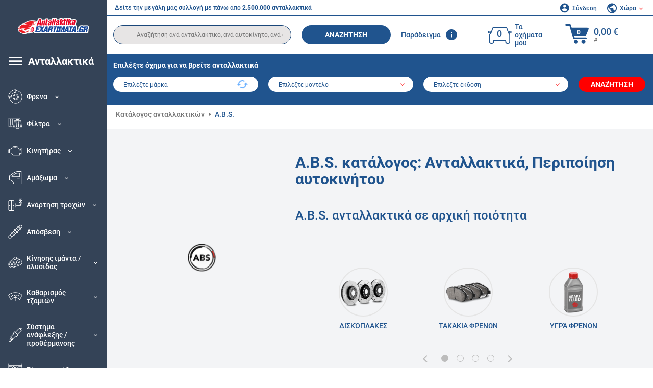

--- FILE ---
content_type: text/html; charset=UTF-8
request_url: https://www.antallaktikaexartimata.gr/kataskevastes/abs.html
body_size: 18629
content:
<!DOCTYPE html>
<html lang="gr">
<head><script>(function(w,i,g){w[g]=w[g]||[];if(typeof w[g].push=='function')w[g].push(i)})
(window,'GTM-P8MXXBT','google_tags_first_party');</script><script>(function(w,d,s,l){w[l]=w[l]||[];(function(){w[l].push(arguments);})('set', 'developer_id.dYzg1YT', true);
		w[l].push({'gtm.start':new Date().getTime(),event:'gtm.js'});var f=d.getElementsByTagName(s)[0],
		j=d.createElement(s);j.async=true;j.src='/securegtm/';
		f.parentNode.insertBefore(j,f);
		})(window,document,'script','dataLayer');</script>
    <meta charset="utf-8">
    <meta name="viewport" content="width=device-width, initial-scale=1.0">
    <meta name="csrf-token" content="BIP9M3iHOHQjLgTPJa0RfY3HoM1qx8iuXzebey1A">
    <link rel="dns-prefetch" href="https://cdn.autoteiledirekt.de/">
    <link rel="dns-prefetch" href="https://scdn.autoteiledirekt.de/">
    <link rel="dns-prefetch" href="https://ajax.googleapis.com">
    <link rel="dns-prefetch" href="https://connect.facebook.net">
    <link rel="shortcut icon" type="image/x-icon" href="/favicon.ico">
    <meta name="robots" content="index, follow">
    <link rel="alternate" hreflang="de" href="https://www.autoteiledirekt.de/hersteller/abs.html">
    <link rel="alternate" hreflang="fr-FR" href="https://www.piecesauto.fr/fabricant/abs.html">
    <link rel="alternate" hreflang="en-GB" href="https://www.onlinecarparts.co.uk/manufacturer/abs.html">
    <link rel="alternate" hreflang="es-ES" href="https://www.recambioscoche.es/fabricantes/abs.html">
    <link rel="alternate" hreflang="it-IT" href="https://www.tuttoautoricambi.it/produttore/abs.html">
    <link rel="alternate" hreflang="de-AT" href="https://www.teile-direkt.at/hersteller/abs.html">
    <link rel="alternate" hreflang="de-CH" href="https://www.teile-direkt.ch/hersteller/abs.html">
    <link rel="alternate" hreflang="pt-PT" href="https://www.pecasauto24.pt/fabricante/abs.html">
    <link rel="alternate" hreflang="nl" href="https://www.besteonderdelen.nl/fabrikant/abs.html">
    <link rel="alternate" hreflang="da-DK" href="https://www.autodeleshop.dk/producent/abs.html">
    <link rel="alternate" hreflang="no-NO" href="https://www.reservedeler24.co.no/produsent/abs.html">
    <link rel="alternate" hreflang="fi-FI" href="https://www.topautoosat.fi/valmistaja/abs.html">
    <link rel="alternate" hreflang="sv-SE" href="https://www.reservdelar24.se/tillverkare/abs.html">
    <link rel="alternate" hreflang="sk-SK" href="https://www.autodielyonline24.sk/vyrobcovia/abs.html">
    <link rel="alternate" hreflang="nl-BE" href="https://www.autoonderdelen24.be/fabrikant/abs.html">
    <link rel="alternate" hreflang="et-EE" href="https://www.autovaruosadonline.ee/tootjad/abs.html">
    <link rel="alternate" hreflang="lv-LV" href="https://www.rezervesdalas24.lv/razotajs/abs.html">
    <link rel="alternate" hreflang="fr-LU" href="https://www.piecesauto24.lu/fabricant/abs.html">
    <link rel="alternate" hreflang="pl-PL" href="https://www.autoczescionline24.pl/producent/abs.html">
    <link rel="alternate" hreflang="el-GR" href="https://www.antallaktikaexartimata.gr/kataskevastes/abs.html">
    <link rel="alternate" hreflang="hu-HU" href="https://www.autoalkatreszek24.hu/gyartok/abs.html">
        <link rel="canonical" href="https://www.antallaktikaexartimata.gr/kataskevastes/abs.html">
        
    <meta name="format-detection" content="telephone=no">
    <meta http-equiv="x-ua-compatible" content="ie=edge">
    <title>A.B.S. κατάλογος ανταλλακτικών: ανταλλακτικά αυτοκινήτων και αξεσουάρ γνήσια Κατάλογος κατασκευαστών</title>
    <meta name="description" content="24/7 ⏰ διαδικτυακά ⏩ ⏩ Ηλεκτρονικός κατάλογος με όλα τα ανταλλακτικά και αξεσουάρ αυτοκινήτων A.B.S. ⬆️ Αυθεντική ποιότητα από τον κατασκευαστή ⬆️ Oι καλύτερες τιμές από Antallaktikaexartimata.gr ⬆️"/>
    <meta name="keywords" content=""/>

    <link href="/assets/6feb4b/css/vendor.css?id=2dd8eb5c7272ff3bb356d374396d55c3" media="screen" rel="stylesheet" type="text/css">
    <link href="/assets/6feb4b/css/app.css?id=1df94e563017a024f86f334c26b937da" media="screen" rel="stylesheet" type="text/css">

    
    <!-- a.1 -->

    <!-- Google Tag Manager -->
<script>
    window.dataLayer = window.dataLayer || [];
    dataLayer.push({"event":"page_load","routeName":"parts_brand","session_start":1765680176,"visitor_type":"uknown_user","car_id":null,"firstRoute":"parts_brand","subentrance_route":"parts_brand","pageIndex":1,"exitRoute":"parts_brand","user_sessionID":"fBAx3XneyZurYXSszwtJSaNOtmc2UzIVa1XZUTpt","user_id":"guest","BasketID":"bskidQ1QeYS6yDTUR4tT8QKmDKDsFrcTm6GDeR5gmh5Yv","device_category":"desktop","cid":"0"});
        dataLayer.push({"event":"consent_mode_def","ad_storage_def":"denied","analytics_storage_def":"denied","all_analytics_cookies":"denied","all_marketing_cookies":"denied"});
        dataLayer.push({'random_sessionID': new Date().getTime() + '.' + Math.random().toString(36).substring(5)});
</script>
<script>
    /**
     This code should be called when selecting cookies in the popup... terms-cookies-popup.js
     document.dispatchEvent(new CustomEvent('setTermsCookiesChoose', {detail: choose}));
     */
    document.addEventListener('setTermsCookiesChoose', function (e) {
        dataLayer.push({
            'event': 'consent_mode_option',
            'analytics_storage': e.detail.analyticsDef,
            'ad_storage': e.detail.marketingDef,
            'all_analytics_cookies': e.detail.analyticsGranted,
            'all_marketing_cookies': e.detail.marketingGranted,
        });
    });
</script>

<script>(function (w, d, s, l, i) {
        w[l] = w[l] || [];
        w[l].push({
            'gtm.start':
                new Date().getTime(), event: 'gtm.js'
        });
        var f = d.getElementsByTagName(s)[0],
            j = d.createElement(s), dl = l != 'dataLayer' ? '&l=' + l : '';
        j.async = true;
        j.src =
            'https://www.googletagmanager.com/gtm.js?id=' + i + dl;
        f.parentNode.insertBefore(j, f);
    })(window, document, 'script', 'dataLayer', 'GTM-P8MXXBT');</script>
<!-- End Google Tag Manager -->
        <!-- a.2 -->
<script data-safe-params>
  window.safeParams = {};

  (function () {
    window.safeParams = {
      getUrlParams: function () {
        const currentParams = new URLSearchParams(window.location.search);
        const relevantParams = new URLSearchParams();
        const parametersList = ["siteid","source","wgu","wgexpiry","fbclid","gclid","wbraid","gbraid","braid","msclkid","utm_source","utm_medium","utm_campaign","utm_term","utm_content"];

        for (const [key, value] of currentParams) {
          if (parametersList.includes(key)) {
            relevantParams.append(key, value);
          }
        }

        return relevantParams;
      },
      getTrackingParams: function getTrackingParams (url, params) {
        if (!params.toString()) {
          return url;
        }

        const targetUrl = new URL(url, window.location.origin);
        for (const [key, value] of params) {
          if (!targetUrl.searchParams.has(key)) {
            targetUrl.searchParams.set(key, value);
          }
        }
        return targetUrl.toString();
      },
      isInternalLink: function (url) {
        try {
          const targetUrl = new URL(url, window.location.origin);
          if (targetUrl.protocol.match(/^(mailto|tel|javascript):/i)) {
            return false;
          }
          return targetUrl.origin === window.location.origin;
        } catch (e) {
          return false;
        }
      },
    };

    function initParamsManager () {
      const savedParams = window.safeParams.getUrlParams();

      if (!savedParams.toString()) {
        console.log('no params to save');
        return;
      }

      function processNewLinks (mutations) {
        mutations.forEach(mutation => {
          mutation.addedNodes.forEach(node => {
            if (node.nodeType === Node.ELEMENT_NODE) {
              node.querySelectorAll('a, [data-link]').forEach(element => {
                const url = element.tagName === 'A' ? element.href : element.dataset.link;

                if (window.safeParams.isInternalLink(url)) {
                  const processedUrl = window.safeParams.getTrackingParams(url, savedParams);

                  if (element.tagName === 'A') {
                    element.href = processedUrl;
                  } else {
                    element.dataset.link = processedUrl;
                  }
                }
              });
            }
          });
        });
      }

      const observer = new MutationObserver(processNewLinks);
      observer.observe(document.body, {
        childList: true,
        subtree: true,
      });

      document.querySelectorAll('a, [data-link]').forEach(element => {
        const url = element.tagName === 'A' ? element.href : element.dataset.link;

        if (window.safeParams.isInternalLink(url)) {
          const processedUrl = window.safeParams.getTrackingParams(url, savedParams);

          if (element.tagName === 'A') {
            element.href = processedUrl;
          } else {
            element.dataset.link = processedUrl;
          }
        }
      });
    }

    document.addEventListener('setTermsCookiesChoose', function (e) {
      if (e.detail?.analyticsGranted !== 'denied' || e.detail?.marketingGranted !== 'denied') {
        initParamsManager();
      }
    });
  })();
</script>

</head>
<body>
<!-- a.3 -->
<div style="display:none" data-session-start></div>

<!-- Google Tag Manager (noscript) -->
<noscript>
    <iframe src="https://www.googletagmanager.com/ns.html?id=GTM-P8MXXBT"
            height="0" width="0" style="display:none;visibility:hidden"></iframe>
</noscript>
<!-- End Google Tag Manager (noscript) -->
<div id="app"             data-user-id="" data-cart-id="" data-ubi="bskidQ1QeYS6yDTUR4tT8QKmDKDsFrcTm6GDeR5gmh5Yv" data-cart-count="" data-maker-id="" data-model-id="" data-car-id="" data-404-page="" data-route-name="" data-ab-test-type data-ab-test-group data-ab-test-keys data-ab-test-values
    >
    <div class="container-fluid">
        <div class="row">
                            <div class="d-lg-block col-xl-2 order-1" data-main-menu-wraper>
    <div class="main-menu" data-main-menu>
        <a class="main-menu__close" href="#">
            <svg class="base-svg " role="img">
                <use xlink:href="/assets/6feb4b/svg/icon-sprite-bw.svg#sprite-close-popup-bw-"></use>
            </svg>
        </a>
        <div class="main-menu__box">
            <div class="main-menu__logo">
                <a href="https://www.antallaktikaexartimata.gr/">
                    <img src="/assets/6feb4b/images/svg/logo/logo_gr.svg" alt="Antallaktikaexartimata.gr" title="antallaktikaexartimata.gr ανταλλακτικά αυτοκινήτων">
                </a>
            </div>
            <div class="main-menu__mobile-head">
            <div class="main-menu__mobile-login">
            <svg class="base-svg " role="img">
                <use xlink:href="/assets/6feb4b/svg/icon-sprite-color.svg#sprite-login-color-"></use>
            </svg>
            <span class="main-menu__mobile-head-link login js-mobile-login" data-login-show>
                Σύνδεση            </span>
            <span class="main-menu__mobile-head-link registration js-mobile-reg" data-register>
                Νέος πελάτης;            </span>
        </div>
        <div class="main-menu__mobile-garage">
        <svg class="base-svg " role="img">
            <use xlink:href="/assets/6feb4b/svg/icon-sprite-color.svg#sprite-garage-color-"></use>
        </svg>
        <a class="main-menu__mobile-head-link" data-show-menu-garage href="#">Τα οχήματα μου</a>
    </div>
    <div class="main-menu__mobile-lang">
        <svg class="base-svg " role="img">
            <use xlink:href="/assets/6feb4b/svg/icon-sprite-color.svg#sprite-lang-color-"></use>
        </svg>
        <span data-show-menu-lang class="main-menu__mobile-head-link js-mobile-lang">Χώρα</span>
    </div>
</div>
<div class="popup popup--lang" data-popup data-menu-lang>
    <div class="popup__head">
        <div class="popup__head-back" data-popup-close>Πίσω</div>
        <div class="popup__head-title">Χώρα</div>
    </div>
    <div class="popup__content" data-content></div>
</div>

<div class="popup popup--account" data-popup data-menu-garage>
    <div class="popup__head">
        <div class="popup__head-back" data-popup-close>Πίσω</div>
        <div class="popup__head-title">Τα οχήματα μου</div>
    </div>
    <div class="popup__content" data-content data-garage-tooltip-container></div>
</div>
            <nav>
                <ul class="main-menu__navigation" data-catalog-type="2">
        <li class="main-menu__nav-title main-menu__nav-title--tablet" data-show-full-tablet-menu>
        <span class="main-menu__nav-title-link">
            <svg class="base-svg " role="img">
                <use xlink:href="/assets/6feb4b/svg/icon-sprite-color.svg#sprite-burger-icon-color-"></use>
            </svg>
        </span>
    </li>
    <li class="main-menu__nav-title" data-top-sidebar-link="">
        <a href="https://www.antallaktikaexartimata.gr/exartimaton-aftokiniton.html" class="main-menu__nav-title-link">
            <svg class="base-svg " role="img">
                <use xlink:href="/assets/6feb4b/svg/icon-sprite-color.svg#sprite-burger-icon-color-"></use>
            </svg>
            <span>Ανταλλακτικά</span>
        </a>    </li>
                    <li>
            <div class="main-menu__cat main-menu__cat--catalog" data-show-full-tablet-menu>
                <span class="main-menu__cat-parent"
                      data-menu-cat-parent="2"
                      data-car-id="0">
                    <div class="icon">
                        <img class="lazyload"
                             src="https://scdn.autoteiledirekt.de/catalog/categories/sidebar/2.png"
                             data-srcset="https://scdn.autoteiledirekt.de/catalog/categories/sidebar/2.png"
                             srcset="https://www.antallaktikaexartimata.gr/lazyload.php?width=28&amp;height=28"
                             alt="Φρενα"/>
                    </div>
                    <span class="text">Φρενα</span>
                </span>
                            </div>
        </li>
                            <li>
            <div class="main-menu__cat main-menu__cat--catalog" data-show-full-tablet-menu>
                <span class="main-menu__cat-parent"
                      data-menu-cat-parent="9"
                      data-car-id="0">
                    <div class="icon">
                        <img class="lazyload"
                             src="https://scdn.autoteiledirekt.de/catalog/categories/sidebar/9.png"
                             data-srcset="https://scdn.autoteiledirekt.de/catalog/categories/sidebar/9.png"
                             srcset="https://www.antallaktikaexartimata.gr/lazyload.php?width=28&amp;height=28"
                             alt="Φίλτρα"/>
                    </div>
                    <span class="text">Φίλτρα</span>
                </span>
                            </div>
        </li>
                            <li>
            <div class="main-menu__cat main-menu__cat--catalog" data-show-full-tablet-menu>
                <span class="main-menu__cat-parent"
                      data-menu-cat-parent="1"
                      data-car-id="0">
                    <div class="icon">
                        <img class="lazyload"
                             src="https://scdn.autoteiledirekt.de/catalog/categories/sidebar/1.png"
                             data-srcset="https://scdn.autoteiledirekt.de/catalog/categories/sidebar/1.png"
                             srcset="https://www.antallaktikaexartimata.gr/lazyload.php?width=28&amp;height=28"
                             alt="Κινητήρας"/>
                    </div>
                    <span class="text">Κινητήρας</span>
                </span>
                            </div>
        </li>
                            <li>
            <div class="main-menu__cat main-menu__cat--catalog" data-show-full-tablet-menu>
                <span class="main-menu__cat-parent"
                      data-menu-cat-parent="3"
                      data-car-id="0">
                    <div class="icon">
                        <img class="lazyload"
                             src="https://scdn.autoteiledirekt.de/catalog/categories/sidebar/3.png"
                             data-srcset="https://scdn.autoteiledirekt.de/catalog/categories/sidebar/3.png"
                             srcset="https://www.antallaktikaexartimata.gr/lazyload.php?width=28&amp;height=28"
                             alt="Αμάξωμα"/>
                    </div>
                    <span class="text">Αμάξωμα</span>
                </span>
                            </div>
        </li>
                            <li>
            <div class="main-menu__cat main-menu__cat--catalog" data-show-full-tablet-menu>
                <span class="main-menu__cat-parent"
                      data-menu-cat-parent="10"
                      data-car-id="0">
                    <div class="icon">
                        <img class="lazyload"
                             src="https://scdn.autoteiledirekt.de/catalog/categories/sidebar/10.png"
                             data-srcset="https://scdn.autoteiledirekt.de/catalog/categories/sidebar/10.png"
                             srcset="https://www.antallaktikaexartimata.gr/lazyload.php?width=28&amp;height=28"
                             alt="Ανάρτηση τροχών"/>
                    </div>
                    <span class="text">Ανάρτηση τροχών</span>
                </span>
                            </div>
        </li>
                            <li>
            <div class="main-menu__cat main-menu__cat--catalog" data-show-full-tablet-menu>
                <span class="main-menu__cat-parent"
                      data-menu-cat-parent="74"
                      data-car-id="0">
                    <div class="icon">
                        <img class="lazyload"
                             src="https://scdn.autoteiledirekt.de/catalog/categories/sidebar/74.png"
                             data-srcset="https://scdn.autoteiledirekt.de/catalog/categories/sidebar/74.png"
                             srcset="https://www.antallaktikaexartimata.gr/lazyload.php?width=28&amp;height=28"
                             alt="Απόσβεση"/>
                    </div>
                    <span class="text">Απόσβεση</span>
                </span>
                            </div>
        </li>
                            <li>
            <div class="main-menu__cat main-menu__cat--catalog" data-show-full-tablet-menu>
                <span class="main-menu__cat-parent"
                      data-menu-cat-parent="77"
                      data-car-id="0">
                    <div class="icon">
                        <img class="lazyload"
                             src="https://scdn.autoteiledirekt.de/catalog/categories/sidebar/77.png"
                             data-srcset="https://scdn.autoteiledirekt.de/catalog/categories/sidebar/77.png"
                             srcset="https://www.antallaktikaexartimata.gr/lazyload.php?width=28&amp;height=28"
                             alt="Κίνησης ιμάντα / αλυσίδας"/>
                    </div>
                    <span class="text">Κίνησης ιμάντα / αλυσίδας</span>
                </span>
                            </div>
        </li>
                            <li>
            <div class="main-menu__cat main-menu__cat--catalog" data-show-full-tablet-menu>
                <span class="main-menu__cat-parent"
                      data-menu-cat-parent="8"
                      data-car-id="0">
                    <div class="icon">
                        <img class="lazyload"
                             src="https://scdn.autoteiledirekt.de/catalog/categories/sidebar/8.png"
                             data-srcset="https://scdn.autoteiledirekt.de/catalog/categories/sidebar/8.png"
                             srcset="https://www.antallaktikaexartimata.gr/lazyload.php?width=28&amp;height=28"
                             alt="Καθαρισμός τζαμιών"/>
                    </div>
                    <span class="text">Καθαρισμός τζαμιών</span>
                </span>
                            </div>
        </li>
                            <li>
            <div class="main-menu__cat main-menu__cat--catalog" data-show-full-tablet-menu>
                <span class="main-menu__cat-parent"
                      data-menu-cat-parent="7"
                      data-car-id="0">
                    <div class="icon">
                        <img class="lazyload"
                             src="https://scdn.autoteiledirekt.de/catalog/categories/sidebar/7.png"
                             data-srcset="https://scdn.autoteiledirekt.de/catalog/categories/sidebar/7.png"
                             srcset="https://www.antallaktikaexartimata.gr/lazyload.php?width=28&amp;height=28"
                             alt="Σύστημα ανάφλεξης / προθέρμανσης"/>
                    </div>
                    <span class="text">Σύστημα ανάφλεξης / προθέρμανσης</span>
                </span>
                            </div>
        </li>
                            <li>
            <div class="main-menu__cat main-menu__cat--catalog" data-show-full-tablet-menu>
                <span class="main-menu__cat-parent"
                      data-menu-cat-parent="401"
                      data-car-id="0">
                    <div class="icon">
                        <img class="lazyload"
                             src="https://scdn.autoteiledirekt.de/catalog/categories/sidebar/401.png"
                             data-srcset="https://scdn.autoteiledirekt.de/catalog/categories/sidebar/401.png"
                             srcset="https://www.antallaktikaexartimata.gr/lazyload.php?width=28&amp;height=28"
                             alt="Σύστημα ψύξης"/>
                    </div>
                    <span class="text">Σύστημα ψύξης</span>
                </span>
                            </div>
        </li>
                            <li>
            <div class="main-menu__cat main-menu__cat--catalog" data-show-full-tablet-menu>
                <span class="main-menu__cat-parent"
                      data-menu-cat-parent="4"
                      data-car-id="0">
                    <div class="icon">
                        <img class="lazyload"
                             src="https://scdn.autoteiledirekt.de/catalog/categories/sidebar/4.png"
                             data-srcset="https://scdn.autoteiledirekt.de/catalog/categories/sidebar/4.png"
                             srcset="https://www.antallaktikaexartimata.gr/lazyload.php?width=28&amp;height=28"
                             alt="Εξατμιση"/>
                    </div>
                    <span class="text">Εξατμιση</span>
                </span>
                            </div>
        </li>
                            <li>
            <div class="main-menu__cat main-menu__cat--catalog" data-show-full-tablet-menu>
                <span class="main-menu__cat-parent"
                      data-menu-cat-parent="11"
                      data-car-id="0">
                    <div class="icon">
                        <img class="lazyload"
                             src="https://scdn.autoteiledirekt.de/catalog/categories/sidebar/11.png"
                             data-srcset="https://scdn.autoteiledirekt.de/catalog/categories/sidebar/11.png"
                             srcset="https://www.antallaktikaexartimata.gr/lazyload.php?width=28&amp;height=28"
                             alt="Σύστημα διεύθυνσης"/>
                    </div>
                    <span class="text">Σύστημα διεύθυνσης</span>
                </span>
                            </div>
        </li>
                            <li>
            <div class="main-menu__cat main-menu__cat--catalog" data-show-full-tablet-menu>
                <span class="main-menu__cat-parent"
                      data-menu-cat-parent="75"
                      data-car-id="0">
                    <div class="icon">
                        <img class="lazyload"
                             src="https://scdn.autoteiledirekt.de/catalog/categories/sidebar/75.png"
                             data-srcset="https://scdn.autoteiledirekt.de/catalog/categories/sidebar/75.png"
                             srcset="https://www.antallaktikaexartimata.gr/lazyload.php?width=28&amp;height=28"
                             alt="Εσωτερικό / άνεση"/>
                    </div>
                    <span class="text">Εσωτερικό / άνεση</span>
                </span>
                            </div>
        </li>
                            <li>
            <div class="main-menu__cat main-menu__cat--catalog" data-show-full-tablet-menu>
                <span class="main-menu__cat-parent"
                      data-menu-cat-parent="402"
                      data-car-id="0">
                    <div class="icon">
                        <img class="lazyload"
                             src="https://scdn.autoteiledirekt.de/catalog/categories/sidebar/402.png"
                             data-srcset="https://scdn.autoteiledirekt.de/catalog/categories/sidebar/402.png"
                             srcset="https://www.antallaktikaexartimata.gr/lazyload.php?width=28&amp;height=28"
                             alt="Μετάδοσης κίνησης"/>
                    </div>
                    <span class="text">Μετάδοσης κίνησης</span>
                </span>
                            </div>
        </li>
                            <li>
            <div class="main-menu__cat main-menu__cat--catalog" data-show-full-tablet-menu>
                <span class="main-menu__cat-parent"
                      data-menu-cat-parent="58"
                      data-car-id="0">
                    <div class="icon">
                        <img class="lazyload"
                             src="https://scdn.autoteiledirekt.de/catalog/categories/sidebar/58.png"
                             data-srcset="https://scdn.autoteiledirekt.de/catalog/categories/sidebar/58.png"
                             srcset="https://www.antallaktikaexartimata.gr/lazyload.php?width=28&amp;height=28"
                             alt="Συμπλέκτης"/>
                    </div>
                    <span class="text">Συμπλέκτης</span>
                </span>
                            </div>
        </li>
                            <li>
            <div class="main-menu__cat main-menu__cat--catalog" data-show-full-tablet-menu>
                <span class="main-menu__cat-parent"
                      data-menu-cat-parent="403"
                      data-car-id="0">
                    <div class="icon">
                        <img class="lazyload"
                             src="https://scdn.autoteiledirekt.de/catalog/categories/sidebar/403.png"
                             data-srcset="https://scdn.autoteiledirekt.de/catalog/categories/sidebar/403.png"
                             srcset="https://www.antallaktikaexartimata.gr/lazyload.php?width=28&amp;height=28"
                             alt="Αισθητήρες"/>
                    </div>
                    <span class="text">Αισθητήρες</span>
                </span>
                            </div>
        </li>
                            <li>
            <div class="main-menu__cat main-menu__cat--catalog" data-show-full-tablet-menu>
                <span class="main-menu__cat-parent"
                      data-menu-cat-parent="404"
                      data-car-id="0">
                    <div class="icon">
                        <img class="lazyload"
                             src="https://scdn.autoteiledirekt.de/catalog/categories/sidebar/404.png"
                             data-srcset="https://scdn.autoteiledirekt.de/catalog/categories/sidebar/404.png"
                             srcset="https://www.antallaktikaexartimata.gr/lazyload.php?width=28&amp;height=28"
                             alt="Τσιμούχες / στεγανοποιητικοί δακτύλιοι"/>
                    </div>
                    <span class="text">Τσιμούχες / στεγανοποιητικοί δακτύλιοι</span>
                </span>
                            </div>
        </li>
                            <li>
            <div class="main-menu__cat main-menu__cat--catalog" data-show-full-tablet-menu>
                <span class="main-menu__cat-parent"
                      data-menu-cat-parent="76"
                      data-car-id="0">
                    <div class="icon">
                        <img class="lazyload"
                             src="https://scdn.autoteiledirekt.de/catalog/categories/sidebar/76.png"
                             data-srcset="https://scdn.autoteiledirekt.de/catalog/categories/sidebar/76.png"
                             srcset="https://www.antallaktikaexartimata.gr/lazyload.php?width=28&amp;height=28"
                             alt="Σύστημα καυσίμου"/>
                    </div>
                    <span class="text">Σύστημα καυσίμου</span>
                </span>
                            </div>
        </li>
                            <li>
            <div class="main-menu__cat main-menu__cat--catalog" data-show-full-tablet-menu>
                <span class="main-menu__cat-parent"
                      data-menu-cat-parent="405"
                      data-car-id="0">
                    <div class="icon">
                        <img class="lazyload"
                             src="https://scdn.autoteiledirekt.de/catalog/categories/sidebar/405.png"
                             data-srcset="https://scdn.autoteiledirekt.de/catalog/categories/sidebar/405.png"
                             srcset="https://www.antallaktikaexartimata.gr/lazyload.php?width=28&amp;height=28"
                             alt="Κιβώτιο ταχυτήτων"/>
                    </div>
                    <span class="text">Κιβώτιο ταχυτήτων</span>
                </span>
                            </div>
        </li>
                            <li>
            <div class="main-menu__cat main-menu__cat--catalog" data-show-full-tablet-menu>
                <span class="main-menu__cat-parent"
                      data-menu-cat-parent="6"
                      data-car-id="0">
                    <div class="icon">
                        <img class="lazyload"
                             src="https://scdn.autoteiledirekt.de/catalog/categories/sidebar/6.png"
                             data-srcset="https://scdn.autoteiledirekt.de/catalog/categories/sidebar/6.png"
                             srcset="https://www.antallaktikaexartimata.gr/lazyload.php?width=28&amp;height=28"
                             alt="Ηλεκτρικά"/>
                    </div>
                    <span class="text">Ηλεκτρικά</span>
                </span>
                            </div>
        </li>
                            <li>
            <div class="main-menu__cat main-menu__cat--catalog" data-show-full-tablet-menu>
                <span class="main-menu__cat-parent"
                      data-menu-cat-parent="78"
                      data-car-id="0">
                    <div class="icon">
                        <img class="lazyload"
                             src="https://scdn.autoteiledirekt.de/catalog/categories/sidebar/78.png"
                             data-srcset="https://scdn.autoteiledirekt.de/catalog/categories/sidebar/78.png"
                             srcset="https://www.antallaktikaexartimata.gr/lazyload.php?width=28&amp;height=28"
                             alt="Σωλήνες / σωλήνας"/>
                    </div>
                    <span class="text">Σωλήνες / σωλήνας</span>
                </span>
                            </div>
        </li>
                            <li>
            <div class="main-menu__cat main-menu__cat--catalog" data-show-full-tablet-menu>
                <span class="main-menu__cat-parent"
                      data-menu-cat-parent="67"
                      data-car-id="0">
                    <div class="icon">
                        <img class="lazyload"
                             src="https://scdn.autoteiledirekt.de/catalog/categories/sidebar/67.png"
                             data-srcset="https://scdn.autoteiledirekt.de/catalog/categories/sidebar/67.png"
                             srcset="https://www.antallaktikaexartimata.gr/lazyload.php?width=28&amp;height=28"
                             alt="Κλιματισμός"/>
                    </div>
                    <span class="text">Κλιματισμός</span>
                </span>
                            </div>
        </li>
                            <li>
            <div class="main-menu__cat main-menu__cat--catalog" data-show-full-tablet-menu>
                <span class="main-menu__cat-parent"
                      data-menu-cat-parent="5"
                      data-car-id="0">
                    <div class="icon">
                        <img class="lazyload"
                             src="https://scdn.autoteiledirekt.de/catalog/categories/sidebar/5.png"
                             data-srcset="https://scdn.autoteiledirekt.de/catalog/categories/sidebar/5.png"
                             srcset="https://www.antallaktikaexartimata.gr/lazyload.php?width=28&amp;height=28"
                             alt="Θέρμανση / εξαερισμός"/>
                    </div>
                    <span class="text">Θέρμανση / εξαερισμός</span>
                </span>
                            </div>
        </li>
                            <li>
            <div class="main-menu__cat main-menu__cat--catalog" data-show-full-tablet-menu>
                <span class="main-menu__cat-parent"
                      data-menu-cat-parent="407"
                      data-car-id="0">
                    <div class="icon">
                        <img class="lazyload"
                             src="https://scdn.autoteiledirekt.de/catalog/categories/sidebar/407.png"
                             data-srcset="https://scdn.autoteiledirekt.de/catalog/categories/sidebar/407.png"
                             srcset="https://www.antallaktikaexartimata.gr/lazyload.php?width=28&amp;height=28"
                             alt="Τροχαλίες ιμάντων / γρανάζια"/>
                    </div>
                    <span class="text">Τροχαλίες ιμάντων / γρανάζια</span>
                </span>
                            </div>
        </li>
                            <li>
            <div class="main-menu__cat main-menu__cat--catalog" data-show-full-tablet-menu>
                <span class="main-menu__cat-parent"
                      data-menu-cat-parent="408"
                      data-car-id="0">
                    <div class="icon">
                        <img class="lazyload"
                             src="https://scdn.autoteiledirekt.de/catalog/categories/sidebar/408.png"
                             data-srcset="https://scdn.autoteiledirekt.de/catalog/categories/sidebar/408.png"
                             srcset="https://www.antallaktikaexartimata.gr/lazyload.php?width=28&amp;height=28"
                             alt="Λαμπτήρες πυρακτώσεως"/>
                    </div>
                    <span class="text">Λαμπτήρες πυρακτώσεως</span>
                </span>
                            </div>
        </li>
                            <li>
            <div class="main-menu__cat main-menu__cat--catalog" data-show-full-tablet-menu>
                <span class="main-menu__cat-parent"
                      data-menu-cat-parent="406"
                      data-car-id="0">
                    <div class="icon">
                        <img class="lazyload"
                             src="https://scdn.autoteiledirekt.de/catalog/categories/sidebar/406.png"
                             data-srcset="https://scdn.autoteiledirekt.de/catalog/categories/sidebar/406.png"
                             srcset="https://www.antallaktikaexartimata.gr/lazyload.php?width=28&amp;height=28"
                             alt="Ρελέ"/>
                    </div>
                    <span class="text">Ρελέ</span>
                </span>
                            </div>
        </li>
                            <li>
            <div class="main-menu__cat main-menu__cat--catalog" data-show-full-tablet-menu>
                <span class="main-menu__cat-parent"
                      data-menu-cat-parent="530"
                      data-car-id="0">
                    <div class="icon">
                        <img class="lazyload"
                             src="https://scdn.autoteiledirekt.de/catalog/categories/sidebar/530.png"
                             data-srcset="https://scdn.autoteiledirekt.de/catalog/categories/sidebar/530.png"
                             srcset="https://www.antallaktikaexartimata.gr/lazyload.php?width=28&amp;height=28"
                             alt="βελτιωσεισ αυτοκινητων"/>
                    </div>
                    <span class="text">βελτιωσεισ αυτοκινητων</span>
                </span>
                            </div>
        </li>
                            <li>
            <div class="main-menu__cat main-menu__cat--catalog" data-show-full-tablet-menu>
                <span class="main-menu__cat-parent"
                      data-menu-cat-parent="537"
                      data-car-id="0">
                    <div class="icon">
                        <img class="lazyload"
                             src="https://scdn.autoteiledirekt.de/catalog/categories/sidebar/537.png"
                             data-srcset="https://scdn.autoteiledirekt.de/catalog/categories/sidebar/537.png"
                             srcset="https://www.antallaktikaexartimata.gr/lazyload.php?width=28&amp;height=28"
                             alt="Πόρτες"/>
                    </div>
                    <span class="text">Πόρτες</span>
                </span>
                            </div>
        </li>
                            <li>
            <div class="main-menu__cat main-menu__cat--catalog" data-show-full-tablet-menu>
                <span class="main-menu__cat-parent"
                      data-menu-cat-parent="724"
                      data-car-id="0">
                    <div class="icon">
                        <img class="lazyload"
                             src="https://scdn.autoteiledirekt.de/catalog/categories/sidebar/724.png"
                             data-srcset="https://scdn.autoteiledirekt.de/catalog/categories/sidebar/724.png"
                             srcset="https://www.antallaktikaexartimata.gr/lazyload.php?width=28&amp;height=28"
                             alt="Σετ επισκευής"/>
                    </div>
                    <span class="text">Σετ επισκευής</span>
                </span>
                            </div>
        </li>
            </ul>
                <ul class="main-menu__navigation mt-4">
            <li>
            <a href="https://www.antallaktikaexartimata.gr/exartimaton-aftokiniton/ladi-kinitira.html"                    class="main-menu__cat link" data-id="269">
                <div class="icon" data-show-full-tablet-menu>
                    <img class="lazyload"
                         src="/assets/6feb4b/images/svg/directions/269.png"
                         data-srcset="/assets/6feb4b/images/svg/directions/269.png"
                         srcset="https://www.antallaktikaexartimata.gr/lazyload.php?width=28&amp;height=28"
                         alt="">
                </div>
                <span class="text">Λάδι Κινητήρα</span>
            </a>        </li>
            <li>
            <a href="https://www.antallaktikaexartimata.gr/exartimaton-aftokiniton/m-ataria-ekkinisis.html"                    class="main-menu__cat link" data-id="250">
                <div class="icon" data-show-full-tablet-menu>
                    <img class="lazyload"
                         src="/assets/6feb4b/images/svg/directions/250.png"
                         data-srcset="/assets/6feb4b/images/svg/directions/250.png"
                         srcset="https://www.antallaktikaexartimata.gr/lazyload.php?width=28&amp;height=28"
                         alt="Μπαταρία">
                </div>
                <span class="text">Μπαταρία</span>
            </a>        </li>
            <li>
            <a href="https://www.antallaktikaexartimata.gr/axesouar-aftokinitou.html"                    class="main-menu__cat link" data-id="33000">
                <div class="icon" data-show-full-tablet-menu>
                    <img class="lazyload"
                         src="/assets/6feb4b/images/svg/directions/33000.png"
                         data-srcset="/assets/6feb4b/images/svg/directions/33000.png"
                         srcset="https://www.antallaktikaexartimata.gr/lazyload.php?width=28&amp;height=28"
                         alt="">
                </div>
                <span class="text">Αξεσουάρ Αυτοκινήτου</span>
            </a>        </li>
            <li>
            <a href="https://www.antallaktikaexartimata.gr/peripoiisi-aytokinitou.html"                    class="main-menu__cat link" data-id="30000">
                <div class="icon" data-show-full-tablet-menu>
                    <img class="lazyload"
                         src="/assets/6feb4b/images/svg/directions/30000.png"
                         data-srcset="/assets/6feb4b/images/svg/directions/30000.png"
                         srcset="https://www.antallaktikaexartimata.gr/lazyload.php?width=28&amp;height=28"
                         alt="">
                </div>
                <span class="text">Καθαρισμός & Φροντίδα</span>
            </a>        </li>
            <li>
            <a href="https://www.antallaktikaexartimata.gr/ergaleia.html"                    class="main-menu__cat link" data-id="36000">
                <div class="icon" data-show-full-tablet-menu>
                    <img class="lazyload"
                         src="/assets/6feb4b/images/svg/directions/36000.png"
                         data-srcset="/assets/6feb4b/images/svg/directions/36000.png"
                         srcset="https://www.antallaktikaexartimata.gr/lazyload.php?width=28&amp;height=28"
                         alt="">
                </div>
                <span class="text">Εργαλεία</span>
            </a>        </li>
            <li>
            <a href="https://www.antallaktikaexartimata.gr/marka-aftokinitou.html"                    class="main-menu__cat link" data-id="makers">
                <div class="icon" data-show-full-tablet-menu>
                    <img class="lazyload"
                         src="/assets/6feb4b/images/svg/menu-icons/menu-icon19-color.svg"
                         data-srcset="/assets/6feb4b/images/svg/menu-icons/menu-icon19-color.svg"
                         srcset="https://www.antallaktikaexartimata.gr/lazyload.php?width=28&amp;height=28"
                         alt="">
                </div>
                <span class="text">Μάρκες αυτοκινήτων</span>
            </a>        </li>
            <li>
            <a href="https://www.antallaktikaexartimata.gr/kataskevastes.html"                    class="main-menu__cat link" data-id="brands">
                <div class="icon" data-show-full-tablet-menu>
                    <img class="lazyload"
                         src="/assets/6feb4b/images/svg/menu-icons/menu-icon20-color.svg"
                         data-srcset="/assets/6feb4b/images/svg/menu-icons/menu-icon20-color.svg"
                         srcset="https://www.antallaktikaexartimata.gr/lazyload.php?width=28&amp;height=28"
                         alt="">
                </div>
                <span class="text">Κατασκευαστες</span>
            </a>        </li>
    </ul>
            </nav>

            <ul class="main-menu__links mt-4">
    <li>
        <div class="main-menu__cat main-menu__cat--links" data-show-full-tablet-menu>
            <div class="main-menu__cat-parent" data-menu-cat-links>
                <div class="icon"><img src="/assets/6feb4b/images/html/menu-icon-union@2x.png"></div>
                <span class="text">Ανταλλακτικά για το αυτοκίνητό σας</span>
            </div>
            <div class="main-menu__drop-cat" style="display: none">
                <div class="main-menu__drop-head">
                    <span class="back" data-mobile-menu-back data-text="Ανταλλακτικά για το αυτοκίνητό σας"></span>
                </div>
                <ul>
                    <li>
                        <a href="https://www.antallaktikaexartimata.gr/makers-top-parts.html" class="main-menu__drop-link">
                            <span>Βρείτε τα καλύτερα ανταλλακτικά για το αυτοκίνητό σας</span>
                        </a>
                    </li>
                    <li>
                        <a href="https://www.antallaktikaexartimata.gr/makers-top-models.html" class="main-menu__drop-link">
                            <span>Επιλογή ανταλλακτικών για δημοφιλή αυτοκίνητα</span>
                        </a>
                    </li>
                </ul>
            </div>
        </div>
    </li>
</ul>

            <ul class="main-menu__links d-block d-md-none">
    <li>
        <div class="main-menu__cat main-menu__cat--links" data-menu-stat-links>
            <div class="main-menu__cat-parent">
                <div class="icon">
                    <img src="/assets/6feb4b/images/html/menu-icon-info@2x.png" alt="">
                </div>
                <span class="text">Πληροφορίες</span>
            </div>
            <div class="main-menu__drop-cat">
                <div class="main-menu__drop-head">
                </div>
            </div>
        </div>
    </li>
</ul>

            <div class="main-menu__payments mt-3">
                <ul>
    <li><img class="lazyload"
             src="/assets/6feb4b/images/svg/transparent/delivery/DHL_white.svg"
             data-srcset="/assets/6feb4b/images/svg/transparent/delivery/DHL_white.svg"
             srcset="https://www.antallaktikaexartimata.gr/lazyload.php?width=28&amp;height=28"
             alt="DHL"></li>
    <li><img class="lazyload"
             src="/assets/6feb4b/images/svg/transparent/delivery/GLS_white.svg"
             data-srcset="/assets/6feb4b/images/svg/transparent/delivery/GLS_white.svg"
             srcset="https://www.antallaktikaexartimata.gr/lazyload.php?width=28&amp;height=28"
             alt="GLS"></li>
            <li><img class="preview lazyload"
                 src="/assets/common/images/svg/payments-white/secure.svg"
                 data-srcset="/assets/common/images/svg/payments-white/secure.svg"
                 srcset="https://www.antallaktikaexartimata.gr/lazyload.php?width=28&amp;height=28"
                 alt="COMODO">
        </li>
            <li><img class="preview lazyload"
                 src="/assets/common/images/svg/payments-white/paypal.svg"
                 data-srcset="/assets/common/images/svg/payments-white/paypal.svg"
                 srcset="https://www.antallaktikaexartimata.gr/lazyload.php?width=28&amp;height=28"
                 alt="PayPal">
        </li>
            <li><img class="preview lazyload"
                 src="/assets/common/images/svg/payments-white/mastercard-color.svg"
                 data-srcset="/assets/common/images/svg/payments-white/mastercard-color.svg"
                 srcset="https://www.antallaktikaexartimata.gr/lazyload.php?width=28&amp;height=28"
                 alt="Mastercard">
        </li>
            <li><img class="preview lazyload"
                 src="/assets/common/images/svg/payments-white/visa-color.svg"
                 data-srcset="/assets/common/images/svg/payments-white/visa-color.svg"
                 srcset="https://www.antallaktikaexartimata.gr/lazyload.php?width=28&amp;height=28"
                 alt="Visa">
        </li>
            <li><img class="preview lazyload"
                 src="/assets/common/images/svg/payments-white/discover.svg"
                 data-srcset="/assets/common/images/svg/payments-white/discover.svg"
                 srcset="https://www.antallaktikaexartimata.gr/lazyload.php?width=28&amp;height=28"
                 alt="Discover">
        </li>
            <li><img class="preview lazyload"
                 src="/assets/common/images/svg/payments-white/american_express.svg"
                 data-srcset="/assets/common/images/svg/payments-white/american_express.svg"
                 srcset="https://www.antallaktikaexartimata.gr/lazyload.php?width=28&amp;height=28"
                 alt="American Express">
        </li>
            <li><img class="preview lazyload"
                 src="/assets/common/images/svg/payments-white/gr/hypovereinsbank.svg"
                 data-srcset="/assets/common/images/svg/payments-white/gr/hypovereinsbank.svg"
                 srcset="https://www.antallaktikaexartimata.gr/lazyload.php?width=28&amp;height=28"
                 alt="Τραπεζική Μεταφορα">
        </li>
    </ul>
            </div>
            <div class="main-menu__partner mt-1">
                <span data-link="https://www.tecalliance.net/de/copyright-note/" data-target="_blank">
                    <svg class="base-svg " role="img">
                        <use xlink:href="/assets/6feb4b/svg/icon-sprite-bw.svg#sprite-tec-alliance-bw-"></use>
                    </svg>
                </span>
            </div>
        </div>
    </div>

</div>
                        <div class="col col-md-12 col-xl-10 pl-0 order-2 content-page">
                <div data-covid-block></div>
                                <header><div class="headline">
    <div class="row">
        <div class="col-md-6"><span class="headline__slogan">Δείτε την μεγάλη μας συλλογή με πάνω απο <b>2.500.000 ανταλλακτικά</b></span></div>
        <div class="col-md-6 ml-auto d-flex justify-content-end">
            <div class="headline__auth">
            <div class="headline__login js-login-popup">
            <svg class="base-svg " role="img">
                <use xlink:href="/assets/6feb4b/svg/icon-sprite-color.svg#sprite-login-color-"></use>
            </svg>
            <span>Σύνδεση</span>
        </div>
    </div>

            <div class="headline__lang" data-tooltip-hover data-header-lang data-button-project-present>
    <svg class="base-svg " role="img">
        <use xlink:href="/assets/6feb4b/svg/icon-sprite-color.svg#sprite-lang-color-"></use>
    </svg>
    <span>Χώρα</span>

    <div class="language-tooltip" data-excluded-page="">

    
</div>
</div>
        </div>
    </div>
</div>
<div class="header-middle" data-header-content>
    <div class="row">
        <div class="col-1 d-md-none header-mobile__burger" data-burger-mobile>
            <svg class="base-svg " role="img">
                <use xlink:href="/assets/6feb4b/svg/icon-sprite-bw.svg#sprite-burger-icon-bw-"></use>
            </svg>
        </div>
        <div class="header-mobile__logo-col">
            <a class="header-mobile__logo" href="https://www.antallaktikaexartimata.gr/">
                <img src="/assets/6feb4b/images/svg/logo/logo_gr.svg" alt="Antallaktikaexartimata.gr">
            </a>
        </div>
        <div class="col-md-8 header-middle__search-wrap">
    <div class="header-middle__search">
        <div class="header-middle__input">
            <svg class="base-svg" role="img">
                <use xlink:href="/assets/6feb4b/svg/icon-sprite-color.svg#sprite-search-icon-color-"></use>
            </svg>
            <form class="autocomplete" method="get" action="https://www.antallaktikaexartimata.gr/spares-search.html" data-autocomplete-form>
                <input value=""  aria-label="search" type="text" name="keyword" placeholder="Αναζήτηση ανά ανταλλακτικό, ανά αυτοκίνητο, ανά αριθμό ανταλλακτικού"
                       data-search-autocomplete-input autocomplete="off" />
            </form>
        </div>
        <div class="header-middle__btn">
            <a class="header-middle__btn-link" href="#" data-search-submit-button>Αναζήτηση</a>
        </div>

        <div class="header-middle__info" data-tooltip-click data-example-tooltip-dropdown>
    <div class="header-middle__info-text">
        <span>Παράδειγμα</span>
        <svg class="base-svg " role="img">
            <use xlink:href="/assets/6feb4b/svg/icon-sprite-color.svg#sprite-info-color-"></use>
        </svg>
    </div>
</div>
    </div>
</div>
        <div class="d-none d-md-block col-md-2">
    <div class="header-middle__garage" data-tooltip-click data-header-garage>
        <div class="count" data-count="0">
            <svg role="img" class="base-svg">
                <use xlink:href="/assets/6feb4b/svg/icon-sprite-color.svg#sprite-garage-color-"></use>
            </svg>
        </div>
        <div class="text">
            Τα οχήματα μου            <div class="icon" data-garage-show-car-selector data-loading>+</div>
        </div>
        <div data-garage-tooltip-container></div>
    </div>
</div>
        <div class="col-2 col-sm-3 col-md-2 ml-auto" data-header-cart>
    <div class="header-middle__cart" data-header-cart-middle data-tooltip-hover>
        <div class="cart-info-wrapper" data-link="https://www.antallaktikaexartimata.gr/basket.html">
    <div class="cart-icon">
        <svg class="base-svg" role="img">
            <use xlink:href="/assets/6feb4b/svg/icon-sprite-bw.svg#sprite-cart-icon-bw-"></use>
        </svg>
        <span class="count" data-cart-count-products>0</span>
    </div>
    <div class="cart-price">
        <div class="cart-order-price">0,00 &euro;</div>
        <div class="cart-order-numb">#</div>
    </div>
</div>
            </div>
</div>
    </div>
</div>
</header>
                <main class="parts-page parts-page--brand" id="main" role="main" >
                                            <div class="header-select  header-select--banner"
     data-popup-select
     data-car-search-selector
     data-car-search-type="base">
    <a href="#" class="close">
        <svg role="img" class="base-svg ">
            <use xlink:href="/assets/6feb4b/svg/icon-sprite-bw.svg#sprite-close-popup-bw-"></use>
        </svg>
    </a>
    <div class="header-select__banner">
        <img src="/assets/6feb4b/images/svg/banner/gr/select.svg"
             alt="" title="" />
    </div>

    <div class="header-select__choosse" data-selector>
    <span class="title">Επιλέξτε όχημα για να βρείτε ανταλλακτικά</span>
    <form onsubmit="return false;">
        <div class="header-select__choosse-wrap">

            <div class="selector" data-selector-maker data-form-row>
    <svg class="base-svg circle-arrow" role="img">
        <use xlink:href="/assets/6feb4b/svg/icon-sprite-bw.svg#sprite-circle-arrow-bw-"></use>
    </svg>
    <select name="makerId" aria-label="maker">
        <option value="-1">Επιλέξτε μάρκα</option>
    </select>
    <span class="error-tooltip">
        <svg role="img" class="base-svg ">
            <use xlink:href="/assets/6feb4b/svg/icon-sprite-bw.svg#sprite-warning-bw-"></use>
        </svg>
        <span data-error-message></span>
    </span>
</div>
<div class="selector" data-selector-model data-form-row>
    <svg class="base-svg circle-arrow" role="img">
        <use xlink:href="/assets/6feb4b/svg/icon-sprite-bw.svg#sprite-circle-arrow-bw-"></use>
    </svg>
    <select name="modelId"  aria-label="model">
        <option value="-1">Επιλέξτε μοντέλο</option>
    </select>
    <span class="error-tooltip">
        <svg role="img" class="base-svg ">
            <use xlink:href="/assets/6feb4b/svg/icon-sprite-bw.svg#sprite-warning-bw-"></use>
        </svg>
        <span data-error-message></span>
    </span>
</div>
<div class="selector" data-selector-car data-form-row>
    <svg class="base-svg circle-arrow" role="img">
        <use xlink:href="/assets/6feb4b/svg/icon-sprite-bw.svg#sprite-circle-arrow-bw-"></use>
    </svg>
    <select name="carId"  aria-label="car">
        <option value="-1">Επιλέξτε έκδοση</option>
    </select>
    <span class="error-tooltip">
        <svg role="img" class="base-svg ">
            <use xlink:href="/assets/6feb4b/svg/icon-sprite-bw.svg#sprite-warning-bw-"></use>
        </svg>
        <span data-error-message></span>
    </span>
</div>


            <button class="button" type="button" data-selector-button>
                Αναζήτηση            </button>
        </div>
    </form>
</div>
</div>
                                                                                        <div class="breadcrumbs">
        <script type="application/ld+json">{
    "@context": "https://schema.org",
    "@type": "BreadcrumbList",
    "itemListElement": [
        {
            "@type": "ListItem",
            "position": 1,
            "item": {
                "@type": "Thing",
                "name": "Κατάλογος ανταλλακτικών",
                "@id": "https://www.antallaktikaexartimata.gr/exartimaton-aftokiniton.html"
            }
        },
        {
            "@type": "ListItem",
            "position": 2,
            "item": {
                "@type": "Thing",
                "name": "A.B.S."
            }
        }
    ]
}</script>        <ul>
                                                <li>
                        <a href="https://www.antallaktikaexartimata.gr/exartimaton-aftokiniton.html" class="breadcrumbs__item">
                            <span>Κατάλογος ανταλλακτικών</span>
                        </a>                    </li>
                                                                <li>
                        <span class="breadcrumbs__item defcurrent">A.B.S.</span>
                    </li>
                                    </ul>
    </div>

                                        
    <div class="subcat-main">
    <div class="row">
        <div class="col-12 col-md-4">
            <div class="subcat-main__image">
                <div class="subcat-main__brand-image">
                    <img src="https://cdn.autoteiledirekt.de/brands/thumbs/442.png?m=1" alt="A.B.S. γνήσια Aνταλλακτικά, Περιποίηση αυτοκινήτου">
                </div>
            </div>
        </div>
        <div class="col-12 col-md-8">
            <div class="subcat-main__content">
                <div class="subcat-main__title">
                    <h1>A.B.S. κατάλογος: Aνταλλακτικά, Περιποίηση αυτοκινήτου</h1>
                </div>
                                <b class="subcat-main__subtitle">A.B.S. ανταλλακτικά σε αρχική ποιότητα</b>
                <div class="subcat-main__brands">
                    <div class="subcat-main__slider">
                        <div class="catalog-grid">
                            <div class="catalog-line-slider" data-subcat-catalog data-top-category>

                                
                                    <div class="catalog-grid-item catalog-grid-item--circle">
                                        <a href="https://www.antallaktikaexartimata.gr/exartimaton-aftokiniton/disko-laka/abs.html" class="catalog-grid-item__link">
                                            <div class="catalog-grid-item__image"><img
                                                    src="https://scdn.autoteiledirekt.de/catalog/categories/300x300/18.png"
                                                    alt="Δισκόπλακες A.B.S. κατάλογος"></div>
                                            <div class="catalog-grid-item__name" data-catalog-item-name><span
                                                    class="text">Δισκόπλακες</span></div>
                                        </a>                                    </div>

                                
                                    <div class="catalog-grid-item catalog-grid-item--circle">
                                        <a href="https://www.antallaktikaexartimata.gr/exartimaton-aftokiniton/set-takakia-diskofrena/abs.html" class="catalog-grid-item__link">
                                            <div class="catalog-grid-item__image"><img
                                                    src="https://scdn.autoteiledirekt.de/catalog/categories/300x300/19.png"
                                                    alt="Τακάκια φρένων A.B.S. κατάλογος"></div>
                                            <div class="catalog-grid-item__name" data-catalog-item-name><span
                                                    class="text">Τακάκια φρένων</span></div>
                                        </a>                                    </div>

                                
                                    <div class="catalog-grid-item catalog-grid-item--circle">
                                        <a href="https://www.antallaktikaexartimata.gr/exartimaton-aftokiniton/gra-frenon/abs.html" class="catalog-grid-item__link">
                                            <div class="catalog-grid-item__image"><img
                                                    src="https://scdn.autoteiledirekt.de/catalog/categories/300x300/289.png"
                                                    alt="Υγρά φρένων A.B.S. κατάλογος"></div>
                                            <div class="catalog-grid-item__name" data-catalog-item-name><span
                                                    class="text">Υγρά φρένων</span></div>
                                        </a>                                    </div>

                                
                                    <div class="catalog-grid-item catalog-grid-item--circle">
                                        <a href="https://www.antallaktikaexartimata.gr/exartimaton-aftokiniton/elastikos-solinas-frenon/abs.html" class="catalog-grid-item__link">
                                            <div class="catalog-grid-item__image"><img
                                                    src="https://scdn.autoteiledirekt.de/catalog/categories/300x300/20.png"
                                                    alt="Ελαστικός σωλήνας φρένων A.B.S. κατάλογος"></div>
                                            <div class="catalog-grid-item__name" data-catalog-item-name><span
                                                    class="text">Ελαστικός σωλήνας φρένων</span></div>
                                        </a>                                    </div>

                                
                                    <div class="catalog-grid-item catalog-grid-item--circle">
                                        <a href="https://www.antallaktikaexartimata.gr/exartimaton-aftokiniton/elasma-itsilismatos-disko-laka/abs.html" class="catalog-grid-item__link">
                                            <div class="catalog-grid-item__image"><img
                                                    src="https://scdn.autoteiledirekt.de/catalog/categories/300x300/318.png"
                                                    alt="Λαμαρινένιο προστατευτικό A.B.S. κατάλογος"></div>
                                            <div class="catalog-grid-item__name" data-catalog-item-name><span
                                                    class="text">Λαμαρινένιο προστατευτικό</span></div>
                                        </a>                                    </div>

                                
                                    <div class="catalog-grid-item catalog-grid-item--circle">
                                        <a href="https://www.antallaktikaexartimata.gr/exartimaton-aftokiniton/proeido-e-afi-fthora-ylikoy-tribis-ton-frenon/abs.html" class="catalog-grid-item__link">
                                            <div class="catalog-grid-item__image"><img
                                                    src="https://scdn.autoteiledirekt.de/catalog/categories/300x300/310.png"
                                                    alt="Αισθητήρας φθοράς τακάκια φρένων A.B.S. κατάλογος"></div>
                                            <div class="catalog-grid-item__name" data-catalog-item-name><span
                                                    class="text">Αισθητήρας φθοράς τακάκια φρένων</span></div>
                                        </a>                                    </div>

                                
                                    <div class="catalog-grid-item catalog-grid-item--circle">
                                        <a href="https://www.antallaktikaexartimata.gr/exartimaton-aftokiniton/mpouloni-odego/abs.html" class="catalog-grid-item__link">
                                            <div class="catalog-grid-item__image"><img
                                                    src="https://scdn.autoteiledirekt.de/catalog/categories/300x300/416.png"
                                                    alt="Μπουλόνι οδηγό A.B.S. κατάλογος"></div>
                                            <div class="catalog-grid-item__name" data-catalog-item-name><span
                                                    class="text">Μπουλόνι οδηγό</span></div>
                                        </a>                                    </div>

                                
                                    <div class="catalog-grid-item catalog-grid-item--circle">
                                        <a href="https://www.antallaktikaexartimata.gr/exartimaton-aftokiniton/set-royleman-trochon/abs.html" class="catalog-grid-item__link">
                                            <div class="catalog-grid-item__image"><img
                                                    src="https://scdn.autoteiledirekt.de/catalog/categories/300x300/202.png"
                                                    alt="Ρουλεμάν τροχού A.B.S. κατάλογος"></div>
                                            <div class="catalog-grid-item__name" data-catalog-item-name><span
                                                    class="text">Ρουλεμάν τροχού</span></div>
                                        </a>                                    </div>

                                
                                    <div class="catalog-grid-item catalog-grid-item--circle">
                                        <a href="https://www.antallaktikaexartimata.gr/exartimaton-aftokiniton/abdos-stirigma-rabdos-strepsis/abs.html" class="catalog-grid-item__link">
                                            <div class="catalog-grid-item__image"><img
                                                    src="https://scdn.autoteiledirekt.de/catalog/categories/300x300/92.png"
                                                    alt="Μπαράκια ζαμφόρ A.B.S. κατάλογος"></div>
                                            <div class="catalog-grid-item__name" data-catalog-item-name><span
                                                    class="text">Μπαράκια ζαμφόρ</span></div>
                                        </a>                                    </div>

                                
                                    <div class="catalog-grid-item catalog-grid-item--circle">
                                        <a href="https://www.antallaktikaexartimata.gr/exartimaton-aftokiniton/isthitiras-strofes-trochoy/abs.html" class="catalog-grid-item__link">
                                            <div class="catalog-grid-item__image"><img
                                                    src="https://scdn.autoteiledirekt.de/catalog/categories/300x300/99.png"
                                                    alt="Αισθητήρας ABS A.B.S. κατάλογος"></div>
                                            <div class="catalog-grid-item__name" data-catalog-item-name><span
                                                    class="text">Αισθητήρας ABS</span></div>
                                        </a>                                    </div>

                                
                                    <div class="catalog-grid-item catalog-grid-item--circle">
                                        <a href="https://www.antallaktikaexartimata.gr/exartimaton-aftokiniton/set-e-iskeyis-dagkana-frenon/abs.html" class="catalog-grid-item__link">
                                            <div class="catalog-grid-item__image"><img
                                                    src="https://scdn.autoteiledirekt.de/catalog/categories/300x300/279.png"
                                                    alt="Σετ επισκευής δαγκάνα φρένων A.B.S. κατάλογος"></div>
                                            <div class="catalog-grid-item__name" data-catalog-item-name><span
                                                    class="text">Σετ επισκευής δαγκάνα φρένων</span></div>
                                        </a>                                    </div>

                                
                                    <div class="catalog-grid-item catalog-grid-item--circle">
                                        <a href="https://www.antallaktikaexartimata.gr/exartimaton-aftokiniton/tampoyro/abs.html" class="catalog-grid-item__link">
                                            <div class="catalog-grid-item__image"><img
                                                    src="https://scdn.autoteiledirekt.de/catalog/categories/300x300/21.png"
                                                    alt="Ταμπούρο A.B.S. κατάλογος"></div>
                                            <div class="catalog-grid-item__name" data-catalog-item-name><span
                                                    class="text">Ταμπούρο</span></div>
                                        </a>                                    </div>

                                
                            </div>
                            <div class="slider-navigation" data-navigation>
                                <div class="prev"></div>
                                <div class="dots"></div>
                                <div class="next"></div>
                            </div>
                        </div>
                    </div>
                </div>
                            </div>
        </div>
    </div>
</div>
    <h2 class="title-categories"><span>A.B.S. κατάλογος ανταλλακτικών</span></h2>
<div class="catalog-grid">
    <div class="row">
                                    <div class="col-6 col-sm-4 col-md-4 col-lg-3 col-xl-2">
                    <div class="catalog-grid-item catalog-grid-item--synthetic">
                        <div class="catalog-grid-item__link" data-tooltip-hover
                             data-parent-id="2">
                            <div class="catalog-grid-item__image">
                                <img src="https://scdn.autoteiledirekt.de/catalog/categories/300x300/2.png"
                                     alt="A.B.S. Φρενα Κατάλογος κατασκευαστών">
                            </div>
                            <div class="catalog-grid-item__name" data-catalog-item-name><span
                                    class="text">Φρενα</span></div>
                            <div class="catalog-subcats js-tooltip" data-catalog-subcats>
                                <div class="close">
                                    <svg class="base-svg " role="img">
                                        <use
                                            xlink:href="/assets/6feb4b/svg/icon-sprite-bw.svg#sprite-close-popup-bw-"></use>
                                    </svg>
                                </div>
                                <div class="catalog-subcats__list" data-scroll-catalog>
                                    <div class="row">
                                                                                    <div class="col-12 col-sm-6 col-lg-4 col-xxl-3">
                                                <a href="https://www.antallaktikaexartimata.gr/exartimaton-aftokiniton/disko-laka/abs.html" class="catalog-subcats__item"
                                                   data-link data-category-id="18">
                                                <span class="catalog-subcats__image">
                                                    <img src="https://scdn.autoteiledirekt.de/catalog/categories/100x100/18.png"
                                                         alt="Δισκόπλακες A.B.S.">
                                                </span>
                                                    <span
                                                        class="catalog-subcats__name">Δισκόπλακες</span>
                                                </a>                                            </div>
                                                                                    <div class="col-12 col-sm-6 col-lg-4 col-xxl-3">
                                                <a href="https://www.antallaktikaexartimata.gr/exartimaton-aftokiniton/set-takakia-diskofrena/abs.html" class="catalog-subcats__item"
                                                   data-link data-category-id="19">
                                                <span class="catalog-subcats__image">
                                                    <img src="https://scdn.autoteiledirekt.de/catalog/categories/100x100/19.png"
                                                         alt="Τακάκια φρένων A.B.S.">
                                                </span>
                                                    <span
                                                        class="catalog-subcats__name">Τακάκια φρένων</span>
                                                </a>                                            </div>
                                                                                    <div class="col-12 col-sm-6 col-lg-4 col-xxl-3">
                                                <a href="https://www.antallaktikaexartimata.gr/exartimaton-aftokiniton/gra-frenon/abs.html" class="catalog-subcats__item"
                                                   data-link data-category-id="289">
                                                <span class="catalog-subcats__image">
                                                    <img src="https://scdn.autoteiledirekt.de/catalog/categories/100x100/289.png"
                                                         alt="Υγρά φρένων A.B.S.">
                                                </span>
                                                    <span
                                                        class="catalog-subcats__name">Υγρά φρένων</span>
                                                </a>                                            </div>
                                                                                    <div class="col-12 col-sm-6 col-lg-4 col-xxl-3">
                                                <a href="https://www.antallaktikaexartimata.gr/exartimaton-aftokiniton/elastikos-solinas-frenon/abs.html" class="catalog-subcats__item"
                                                   data-link data-category-id="20">
                                                <span class="catalog-subcats__image">
                                                    <img src="https://scdn.autoteiledirekt.de/catalog/categories/100x100/20.png"
                                                         alt="Ελαστικός σωλήνας φρένων A.B.S.">
                                                </span>
                                                    <span
                                                        class="catalog-subcats__name">Ελαστικός σωλήνας φρένων</span>
                                                </a>                                            </div>
                                                                                    <div class="col-12 col-sm-6 col-lg-4 col-xxl-3">
                                                <a href="https://www.antallaktikaexartimata.gr/exartimaton-aftokiniton/elasma-itsilismatos-disko-laka/abs.html" class="catalog-subcats__item"
                                                   data-link data-category-id="318">
                                                <span class="catalog-subcats__image">
                                                    <img src="https://scdn.autoteiledirekt.de/catalog/categories/100x100/318.png"
                                                         alt="Λαμαρινένιο προστατευτικό A.B.S.">
                                                </span>
                                                    <span
                                                        class="catalog-subcats__name">Λαμαρινένιο προστατευτικό</span>
                                                </a>                                            </div>
                                                                                    <div class="col-12 col-sm-6 col-lg-4 col-xxl-3">
                                                <a href="https://www.antallaktikaexartimata.gr/exartimaton-aftokiniton/proeido-e-afi-fthora-ylikoy-tribis-ton-frenon/abs.html" class="catalog-subcats__item"
                                                   data-link data-category-id="310">
                                                <span class="catalog-subcats__image">
                                                    <img src="https://scdn.autoteiledirekt.de/catalog/categories/100x100/310.png"
                                                         alt="Αισθητήρας φθοράς τακάκια φρένων A.B.S.">
                                                </span>
                                                    <span
                                                        class="catalog-subcats__name">Αισθητήρας φθοράς τακάκια φρένων</span>
                                                </a>                                            </div>
                                                                                    <div class="col-12 col-sm-6 col-lg-4 col-xxl-3">
                                                <a href="https://www.antallaktikaexartimata.gr/exartimaton-aftokiniton/mpouloni-odego/abs.html" class="catalog-subcats__item"
                                                   data-link data-category-id="416">
                                                <span class="catalog-subcats__image">
                                                    <img src="https://scdn.autoteiledirekt.de/catalog/categories/100x100/416.png"
                                                         alt="Μπουλόνι οδηγό A.B.S.">
                                                </span>
                                                    <span
                                                        class="catalog-subcats__name">Μπουλόνι οδηγό</span>
                                                </a>                                            </div>
                                                                                    <div class="col-12 col-sm-6 col-lg-4 col-xxl-3">
                                                <a href="https://www.antallaktikaexartimata.gr/exartimaton-aftokiniton/isthitiras-strofes-trochoy/abs.html" class="catalog-subcats__item"
                                                   data-link data-category-id="99">
                                                <span class="catalog-subcats__image">
                                                    <img src="https://scdn.autoteiledirekt.de/catalog/categories/100x100/99.png"
                                                         alt="Αισθητήρας ABS A.B.S.">
                                                </span>
                                                    <span
                                                        class="catalog-subcats__name">Αισθητήρας ABS</span>
                                                </a>                                            </div>
                                                                                    <div class="col-12 col-sm-6 col-lg-4 col-xxl-3">
                                                <a href="https://www.antallaktikaexartimata.gr/exartimaton-aftokiniton/set-e-iskeyis-dagkana-frenon/abs.html" class="catalog-subcats__item"
                                                   data-link data-category-id="279">
                                                <span class="catalog-subcats__image">
                                                    <img src="https://scdn.autoteiledirekt.de/catalog/categories/100x100/279.png"
                                                         alt="Σετ επισκευής δαγκάνα φρένων A.B.S.">
                                                </span>
                                                    <span
                                                        class="catalog-subcats__name">Σετ επισκευής δαγκάνα φρένων</span>
                                                </a>                                            </div>
                                                                                    <div class="col-12 col-sm-6 col-lg-4 col-xxl-3">
                                                <a href="https://www.antallaktikaexartimata.gr/exartimaton-aftokiniton/tampoyro/abs.html" class="catalog-subcats__item"
                                                   data-link data-category-id="21">
                                                <span class="catalog-subcats__image">
                                                    <img src="https://scdn.autoteiledirekt.de/catalog/categories/100x100/21.png"
                                                         alt="Ταμπούρο A.B.S.">
                                                </span>
                                                    <span
                                                        class="catalog-subcats__name">Ταμπούρο</span>
                                                </a>                                            </div>
                                                                                    <div class="col-12 col-sm-6 col-lg-4 col-xxl-3">
                                                <a href="https://www.antallaktikaexartimata.gr/exartimaton-aftokiniton/kylindraki-trochoy/abs.html" class="catalog-subcats__item"
                                                   data-link data-category-id="24">
                                                <span class="catalog-subcats__image">
                                                    <img src="https://scdn.autoteiledirekt.de/catalog/categories/100x100/24.png"
                                                         alt="Κυλινδράκι τροχού A.B.S.">
                                                </span>
                                                    <span
                                                        class="catalog-subcats__name">Κυλινδράκι τροχού</span>
                                                </a>                                            </div>
                                                                                    <div class="col-12 col-sm-6 col-lg-4 col-xxl-3">
                                                <a href="https://www.antallaktikaexartimata.gr/exartimaton-aftokiniton/tiza-freno-akinito-oiisis/abs.html" class="catalog-subcats__item"
                                                   data-link data-category-id="103">
                                                <span class="catalog-subcats__image">
                                                    <img src="https://scdn.autoteiledirekt.de/catalog/categories/100x100/103.png"
                                                         alt="Ντίζα χειροφρένου A.B.S.">
                                                </span>
                                                    <span
                                                        class="catalog-subcats__name">Ντίζα χειροφρένου</span>
                                                </a>                                            </div>
                                                                                    <div class="col-12 col-sm-6 col-lg-4 col-xxl-3">
                                                <a href="https://www.antallaktikaexartimata.gr/exartimaton-aftokiniton/kheirophreno/abs.html" class="catalog-subcats__item"
                                                   data-link data-category-id="415">
                                                <span class="catalog-subcats__image">
                                                    <img src="https://scdn.autoteiledirekt.de/catalog/categories/100x100/415.png"
                                                         alt="Χειρόφρενο A.B.S.">
                                                </span>
                                                    <span
                                                        class="catalog-subcats__name">Χειρόφρενο</span>
                                                </a>                                            </div>
                                                                                    <div class="col-12 col-sm-6 col-lg-4 col-xxl-3">
                                                <a href="https://www.antallaktikaexartimata.gr/exartimaton-aftokiniton/dagkana-frenon/abs.html" class="catalog-subcats__item"
                                                   data-link data-category-id="23">
                                                <span class="catalog-subcats__image">
                                                    <img src="https://scdn.autoteiledirekt.de/catalog/categories/100x100/23.png"
                                                         alt="Δαγκάνα φρένων A.B.S.">
                                                </span>
                                                    <span
                                                        class="catalog-subcats__name">Δαγκάνα φρένων</span>
                                                </a>                                            </div>
                                                                                    <div class="col-12 col-sm-6 col-lg-4 col-xxl-3">
                                                <a href="https://www.antallaktikaexartimata.gr/exartimaton-aftokiniton/set-siagonon-frenon/abs.html" class="catalog-subcats__item"
                                                   data-link data-category-id="22">
                                                <span class="catalog-subcats__image">
                                                    <img src="https://scdn.autoteiledirekt.de/catalog/categories/100x100/22.png"
                                                         alt="Σιαγώνες A.B.S.">
                                                </span>
                                                    <span
                                                        class="catalog-subcats__name">Σιαγώνες</span>
                                                </a>                                            </div>
                                                                                    <div class="col-12 col-sm-6 col-lg-4 col-xxl-3">
                                                <a href="https://www.antallaktikaexartimata.gr/exartimaton-aftokiniton/set-siagonon-frenon-cheirofreno/abs.html" class="catalog-subcats__item"
                                                   data-link data-category-id="234">
                                                <span class="catalog-subcats__image">
                                                    <img src="https://scdn.autoteiledirekt.de/catalog/categories/100x100/234.png"
                                                         alt="Σιαγωνες φρενων A.B.S.">
                                                </span>
                                                    <span
                                                        class="catalog-subcats__name">Σιαγωνες φρενων</span>
                                                </a>                                            </div>
                                                                                    <div class="col-12 col-sm-6 col-lg-4 col-xxl-3">
                                                <a href="https://www.antallaktikaexartimata.gr/exartimaton-aftokiniton/ythmistis-iesis-ton-frenon/abs.html" class="catalog-subcats__item"
                                                   data-link data-category-id="101">
                                                <span class="catalog-subcats__image">
                                                    <img src="https://scdn.autoteiledirekt.de/catalog/categories/100x100/101.png"
                                                         alt="Κατανεμητής φρένων A.B.S.">
                                                </span>
                                                    <span
                                                        class="catalog-subcats__name">Κατανεμητής φρένων</span>
                                                </a>                                            </div>
                                                                                    <div class="col-12 col-sm-6 col-lg-4 col-xxl-3">
                                                <a href="https://www.antallaktikaexartimata.gr/exartimaton-aftokiniton/markoutsia-phrenon/abs.html" class="catalog-subcats__item"
                                                   data-link data-category-id="421">
                                                <span class="catalog-subcats__image">
                                                    <img src="https://scdn.autoteiledirekt.de/catalog/categories/100x100/421.png"
                                                         alt="Μαρκουτσια φρενων A.B.S.">
                                                </span>
                                                    <span
                                                        class="catalog-subcats__name">Μαρκουτσια φρενων</span>
                                                </a>                                            </div>
                                                                                    <div class="col-12 col-sm-6 col-lg-4 col-xxl-3">
                                                <a href="https://www.antallaktikaexartimata.gr/exartimaton-aftokiniton/set-boethetika-exartematon-siagones-phrenou/abs.html" class="catalog-subcats__item"
                                                   data-link data-category-id="418">
                                                <span class="catalog-subcats__image">
                                                    <img src="https://scdn.autoteiledirekt.de/catalog/categories/100x100/418.png"
                                                         alt="Σετ βοηθητικα εξαρτημάτων σιαγόνες φρένου A.B.S.">
                                                </span>
                                                    <span
                                                        class="catalog-subcats__name">Σετ βοηθητικα εξαρτημάτων σιαγόνες φρένου</span>
                                                </a>                                            </div>
                                                                                    <div class="col-12 col-sm-6 col-lg-4 col-xxl-3">
                                                <a href="https://www.antallaktikaexartimata.gr/exartimaton-aftokiniton/kentriki-antlia-frenon/abs.html" class="catalog-subcats__item"
                                                   data-link data-category-id="104">
                                                <span class="catalog-subcats__image">
                                                    <img src="https://scdn.autoteiledirekt.de/catalog/categories/100x100/104.png"
                                                         alt="Αντλια φρενων A.B.S.">
                                                </span>
                                                    <span
                                                        class="catalog-subcats__name">Αντλια φρενων</span>
                                                </a>                                            </div>
                                                                                    <div class="col-12 col-sm-6 col-lg-4 col-xxl-3">
                                                <a href="https://www.antallaktikaexartimata.gr/exartimaton-aftokiniton/phrena-tumpanou/abs.html" class="catalog-subcats__item"
                                                   data-link data-category-id="493">
                                                <span class="catalog-subcats__image">
                                                    <img src="https://scdn.autoteiledirekt.de/catalog/categories/100x100/493.png"
                                                         alt="Φρένα τυμπάνου A.B.S.">
                                                </span>
                                                    <span
                                                        class="catalog-subcats__name">Φρένα τυμπάνου</span>
                                                </a>                                            </div>
                                                                                    <div class="col-12 col-sm-6 col-lg-4 col-xxl-3">
                                                <a href="https://www.antallaktikaexartimata.gr/exartimaton-aftokiniton/set-episkeues-kurios-kulindros-phrenon/abs.html" class="catalog-subcats__item"
                                                   data-link data-category-id="557">
                                                <span class="catalog-subcats__image">
                                                    <img src="https://scdn.autoteiledirekt.de/catalog/categories/100x100/557.png"
                                                         alt="Σετ επισκευής, κύριος κύλινδρος φρένων A.B.S.">
                                                </span>
                                                    <span
                                                        class="catalog-subcats__name">Σετ επισκευής, κύριος κύλινδρος φρένων</span>
                                                </a>                                            </div>
                                                                                    <div class="col-12 col-sm-6 col-lg-4 col-xxl-3">
                                                <a href="https://www.antallaktikaexartimata.gr/exartimaton-aftokiniton/ruthmistes-tampourophrena/abs.html" class="catalog-subcats__item"
                                                   data-link data-category-id="558">
                                                <span class="catalog-subcats__image">
                                                    <img src="https://scdn.autoteiledirekt.de/catalog/categories/100x100/558.png"
                                                         alt="Ρυθμιστής, ταμπουρόφρενα A.B.S.">
                                                </span>
                                                    <span
                                                        class="catalog-subcats__name">Ρυθμιστής, ταμπουρόφρενα</span>
                                                </a>                                            </div>
                                                                                    <div class="col-12 col-sm-6 col-lg-4 col-xxl-3">
                                                <a href="https://www.antallaktikaexartimata.gr/exartimaton-aftokiniton/bida-diskoplaka/abs.html" class="catalog-subcats__item"
                                                   data-link data-category-id="559">
                                                <span class="catalog-subcats__image">
                                                    <img src="https://scdn.autoteiledirekt.de/catalog/categories/100x100/559.png"
                                                         alt="Βίδα, δισκόπλακα A.B.S.">
                                                </span>
                                                    <span
                                                        class="catalog-subcats__name">Βίδα, δισκόπλακα</span>
                                                </a>                                            </div>
                                                                                    <div class="col-12 col-sm-6 col-lg-4 col-xxl-3">
                                                <a href="https://www.antallaktikaexartimata.gr/exartimaton-aftokiniton/set-phrenon-tampourophrena/abs.html" class="catalog-subcats__item"
                                                   data-link data-category-id="560">
                                                <span class="catalog-subcats__image">
                                                    <img src="https://scdn.autoteiledirekt.de/catalog/categories/100x100/560.png"
                                                         alt="Σετ φρένων, ταμπουρόφρενα A.B.S.">
                                                </span>
                                                    <span
                                                        class="catalog-subcats__name">Σετ φρένων, ταμπουρόφρενα</span>
                                                </a>                                            </div>
                                                                                    <div class="col-12 col-sm-6 col-lg-4 col-xxl-3">
                                                <a href="https://www.antallaktikaexartimata.gr/exartimaton-aftokiniton/set-boeth-exartematon-takakia-phrenon/abs.html" class="catalog-subcats__item"
                                                   data-link data-category-id="561">
                                                <span class="catalog-subcats__image">
                                                    <img src="https://scdn.autoteiledirekt.de/catalog/categories/100x100/561.png"
                                                         alt="Σετ βοηθ. εξαρτημάτων, τακάκια φρένων A.B.S.">
                                                </span>
                                                    <span
                                                        class="catalog-subcats__name">Σετ βοηθ. εξαρτημάτων, τακάκια φρένων</span>
                                                </a>                                            </div>
                                                                                    <div class="col-12 col-sm-6 col-lg-4 col-xxl-3">
                                                <a href="https://www.antallaktikaexartimata.gr/exartimaton-aftokiniton/set-episkeues-axonas-kheirophrenou/abs.html" class="catalog-subcats__item"
                                                   data-link data-category-id="563">
                                                <span class="catalog-subcats__image">
                                                    <img src="https://scdn.autoteiledirekt.de/catalog/categories/100x100/563.png"
                                                         alt="Σετ επισκευής, άξονας χειρόφρενου A.B.S.">
                                                </span>
                                                    <span
                                                        class="catalog-subcats__name">Σετ επισκευής, άξονας χειρόφρενου</span>
                                                </a>                                            </div>
                                                                                    <div class="col-12 col-sm-6 col-lg-4 col-xxl-3">
                                                <a href="https://www.antallaktikaexartimata.gr/exartimaton-aftokiniton/set-episkeues-kulindraki-phrenou-trokhou/abs.html" class="catalog-subcats__item"
                                                   data-link data-category-id="565">
                                                <span class="catalog-subcats__image">
                                                    <img src="https://scdn.autoteiledirekt.de/catalog/categories/100x100/565.png"
                                                         alt="Σετ επισκευής, κυλινδράκι φρένου τροχού A.B.S.">
                                                </span>
                                                    <span
                                                        class="catalog-subcats__name">Σετ επισκευής, κυλινδράκι φρένου τροχού</span>
                                                </a>                                            </div>
                                                                            </div>
                                </div>
                            </div>
                        </div>
                    </div>
                </div>
                                                <div class="col-6 col-sm-4 col-md-4 col-lg-3 col-xl-2">
                    <div class="catalog-grid-item catalog-grid-item--synthetic">
                        <div class="catalog-grid-item__link" data-tooltip-hover
                             data-parent-id="10">
                            <div class="catalog-grid-item__image">
                                <img src="https://scdn.autoteiledirekt.de/catalog/categories/300x300/10.png"
                                     alt="A.B.S. Ανάρτηση τροχών Κατάλογος κατασκευαστών">
                            </div>
                            <div class="catalog-grid-item__name" data-catalog-item-name><span
                                    class="text">Ανάρτηση τροχών</span></div>
                            <div class="catalog-subcats js-tooltip" data-catalog-subcats>
                                <div class="close">
                                    <svg class="base-svg " role="img">
                                        <use
                                            xlink:href="/assets/6feb4b/svg/icon-sprite-bw.svg#sprite-close-popup-bw-"></use>
                                    </svg>
                                </div>
                                <div class="catalog-subcats__list" data-scroll-catalog>
                                    <div class="row">
                                                                                    <div class="col-12 col-sm-6 col-lg-4 col-xxl-3">
                                                <a href="https://www.antallaktikaexartimata.gr/exartimaton-aftokiniton/set-royleman-trochon/abs.html" class="catalog-subcats__item"
                                                   data-link data-category-id="202">
                                                <span class="catalog-subcats__image">
                                                    <img src="https://scdn.autoteiledirekt.de/catalog/categories/100x100/202.png"
                                                         alt="Ρουλεμάν τροχού A.B.S.">
                                                </span>
                                                    <span
                                                        class="catalog-subcats__name">Ρουλεμάν τροχού</span>
                                                </a>                                            </div>
                                                                                    <div class="col-12 col-sm-6 col-lg-4 col-xxl-3">
                                                <a href="https://www.antallaktikaexartimata.gr/exartimaton-aftokiniton/abdos-stirigma-rabdos-strepsis/abs.html" class="catalog-subcats__item"
                                                   data-link data-category-id="92">
                                                <span class="catalog-subcats__image">
                                                    <img src="https://scdn.autoteiledirekt.de/catalog/categories/100x100/92.png"
                                                         alt="Μπαράκια ζαμφόρ A.B.S.">
                                                </span>
                                                    <span
                                                        class="catalog-subcats__name">Μπαράκια ζαμφόρ</span>
                                                </a>                                            </div>
                                                                                    <div class="col-12 col-sm-6 col-lg-4 col-xxl-3">
                                                <a href="https://www.antallaktikaexartimata.gr/exartimaton-aftokiniton/timoni-anartisi-trochon/abs.html" class="catalog-subcats__item"
                                                   data-link data-category-id="200">
                                                <span class="catalog-subcats__image">
                                                    <img src="https://scdn.autoteiledirekt.de/catalog/categories/100x100/200.png"
                                                         alt="Ψαλίδια A.B.S.">
                                                </span>
                                                    <span
                                                        class="catalog-subcats__name">Ψαλίδια</span>
                                                </a>                                            </div>
                                                                                    <div class="col-12 col-sm-6 col-lg-4 col-xxl-3">
                                                <a href="https://www.antallaktikaexartimata.gr/exartimaton-aftokiniton/rthrosi-y-ostirixis/abs.html" class="catalog-subcats__item"
                                                   data-link data-category-id="64">
                                                <span class="catalog-subcats__image">
                                                    <img src="https://scdn.autoteiledirekt.de/catalog/categories/100x100/64.png"
                                                         alt="Μπαλάκι ψαλιδιού A.B.S.">
                                                </span>
                                                    <span
                                                        class="catalog-subcats__name">Μπαλάκι ψαλιδιού</span>
                                                </a>                                            </div>
                                                                                    <div class="col-12 col-sm-6 col-lg-4 col-xxl-3">
                                                <a href="https://www.antallaktikaexartimata.gr/exartimaton-aftokiniton/drasi-psalidi/abs.html" class="catalog-subcats__item"
                                                   data-link data-category-id="304">
                                                <span class="catalog-subcats__image">
                                                    <img src="https://scdn.autoteiledirekt.de/catalog/categories/100x100/304.png"
                                                         alt="Συνεμπλοκ ψαλιδιου A.B.S.">
                                                </span>
                                                    <span
                                                        class="catalog-subcats__name">Συνεμπλοκ ψαλιδιου</span>
                                                </a>                                            </div>
                                                                                    <div class="col-12 col-sm-6 col-lg-4 col-xxl-3">
                                                <a href="https://www.antallaktikaexartimata.gr/exartimaton-aftokiniton/drasi-stathero-oiitis/abs.html" class="catalog-subcats__item"
                                                   data-link data-category-id="305">
                                                <span class="catalog-subcats__image">
                                                    <img src="https://scdn.autoteiledirekt.de/catalog/categories/100x100/305.png"
                                                         alt="Λάστιχα ζαμφόρ A.B.S.">
                                                </span>
                                                    <span
                                                        class="catalog-subcats__name">Λάστιχα ζαμφόρ</span>
                                                </a>                                            </div>
                                                                                    <div class="col-12 col-sm-6 col-lg-4 col-xxl-3">
                                                <a href="https://www.antallaktikaexartimata.gr/exartimaton-aftokiniton/set-episkeues-psalidi/abs.html" class="catalog-subcats__item"
                                                   data-link data-category-id="468">
                                                <span class="catalog-subcats__image">
                                                    <img src="https://scdn.autoteiledirekt.de/catalog/categories/100x100/468.png"
                                                         alt="Σετ επισκευής ψαλίδι A.B.S.">
                                                </span>
                                                    <span
                                                        class="catalog-subcats__name">Σετ επισκευής ψαλίδι</span>
                                                </a>                                            </div>
                                                                                    <div class="col-12 col-sm-6 col-lg-4 col-xxl-3">
                                                <a href="https://www.antallaktikaexartimata.gr/exartimaton-aftokiniton/drasi-soma-axona/abs.html" class="catalog-subcats__item"
                                                   data-link data-category-id="306">
                                                <span class="catalog-subcats__image">
                                                    <img src="https://scdn.autoteiledirekt.de/catalog/categories/100x100/306.png"
                                                         alt="Έδραση σώμα άξονα A.B.S.">
                                                </span>
                                                    <span
                                                        class="catalog-subcats__name">Έδραση  σώμα άξονα</span>
                                                </a>                                            </div>
                                                                                    <div class="col-12 col-sm-6 col-lg-4 col-xxl-3">
                                                <a href="https://www.antallaktikaexartimata.gr/exartimaton-aftokiniton/plimni-trochoy/abs.html" class="catalog-subcats__item"
                                                   data-link data-category-id="95">
                                                <span class="catalog-subcats__image">
                                                    <img src="https://scdn.autoteiledirekt.de/catalog/categories/100x100/95.png"
                                                         alt="Μουαγιέ A.B.S.">
                                                </span>
                                                    <span
                                                        class="catalog-subcats__name">Μουαγιέ</span>
                                                </a>                                            </div>
                                                                                    <div class="col-12 col-sm-6 col-lg-4 col-xxl-3">
                                                <a href="https://www.antallaktikaexartimata.gr/exartimaton-aftokiniton/paximadi-akraxonio/abs.html" class="catalog-subcats__item"
                                                   data-link data-category-id="615">
                                                <span class="catalog-subcats__image">
                                                    <img src="https://scdn.autoteiledirekt.de/catalog/categories/100x100/615.png"
                                                         alt="Παξιμάδι, ακραξόνιο A.B.S.">
                                                </span>
                                                    <span
                                                        class="catalog-subcats__name">Παξιμάδι, ακραξόνιο</span>
                                                </a>                                            </div>
                                                                                    <div class="col-12 col-sm-6 col-lg-4 col-xxl-3">
                                                <a href="https://www.antallaktikaexartimata.gr/exartimaton-aftokiniton/reiros_akraxonioy/abs.html" class="catalog-subcats__item"
                                                   data-link data-category-id="617">
                                                <span class="catalog-subcats__image">
                                                    <img src="https://scdn.autoteiledirekt.de/catalog/categories/100x100/617.png"
                                                         alt="Πείρος ακραξονίου A.B.S.">
                                                </span>
                                                    <span
                                                        class="catalog-subcats__name">Πείρος ακραξονίου</span>
                                                </a>                                            </div>
                                                                            </div>
                                </div>
                            </div>
                        </div>
                    </div>
                </div>
                                                <div class="col-6 col-sm-4 col-md-4 col-lg-3 col-xl-2">
                    <div class="catalog-grid-item catalog-grid-item--synthetic">
                        <div class="catalog-grid-item__link" data-tooltip-hover
                             data-parent-id="58">
                            <div class="catalog-grid-item__image">
                                <img src="https://scdn.autoteiledirekt.de/catalog/categories/300x300/58.png"
                                     alt="A.B.S. Συμπλέκτης Κατάλογος κατασκευαστών">
                            </div>
                            <div class="catalog-grid-item__name" data-catalog-item-name><span
                                    class="text">Συμπλέκτης</span></div>
                            <div class="catalog-subcats js-tooltip" data-catalog-subcats>
                                <div class="close">
                                    <svg class="base-svg " role="img">
                                        <use
                                            xlink:href="/assets/6feb4b/svg/icon-sprite-bw.svg#sprite-close-popup-bw-"></use>
                                    </svg>
                                </div>
                                <div class="catalog-subcats__list" data-scroll-catalog>
                                    <div class="row">
                                                                                    <div class="col-12 col-sm-6 col-lg-4 col-xxl-3">
                                                <a href="https://www.antallaktikaexartimata.gr/exartimaton-aftokiniton/kato-antlia-sym-lekti-sym-lektis/abs.html" class="catalog-subcats__item"
                                                   data-link data-category-id="221">
                                                <span class="catalog-subcats__image">
                                                    <img src="https://scdn.autoteiledirekt.de/catalog/categories/100x100/221.png"
                                                         alt="Κάτω αντλία συμπλέκτη A.B.S.">
                                                </span>
                                                    <span
                                                        class="catalog-subcats__name">Κάτω αντλία συμπλέκτη</span>
                                                </a>                                            </div>
                                                                                    <div class="col-12 col-sm-6 col-lg-4 col-xxl-3">
                                                <a href="https://www.antallaktikaexartimata.gr/exartimaton-aftokiniton/no-antlia-sym-lektis/abs.html" class="catalog-subcats__item"
                                                   data-link data-category-id="217">
                                                <span class="catalog-subcats__image">
                                                    <img src="https://scdn.autoteiledirekt.de/catalog/categories/100x100/217.png"
                                                         alt="Άνω αντλία συμπλέκτη A.B.S.">
                                                </span>
                                                    <span
                                                        class="catalog-subcats__name">Άνω αντλία συμπλέκτη</span>
                                                </a>                                            </div>
                                                                                    <div class="col-12 col-sm-6 col-lg-4 col-xxl-3">
                                                <a href="https://www.antallaktikaexartimata.gr/exartimaton-aftokiniton/tiza-michanismos-sym-lekti/abs.html" class="catalog-subcats__item"
                                                   data-link data-category-id="220">
                                                <span class="catalog-subcats__image">
                                                    <img src="https://scdn.autoteiledirekt.de/catalog/categories/100x100/220.png"
                                                         alt="Ντίζα συμπλέκτη A.B.S.">
                                                </span>
                                                    <span
                                                        class="catalog-subcats__name">Ντίζα συμπλέκτη</span>
                                                </a>                                            </div>
                                                                                    <div class="col-12 col-sm-6 col-lg-4 col-xxl-3">
                                                <a href="https://www.antallaktikaexartimata.gr/exartimaton-aftokiniton/rouleman-sumplekte/abs.html" class="catalog-subcats__item"
                                                   data-link data-category-id="446">
                                                <span class="catalog-subcats__image">
                                                    <img src="https://scdn.autoteiledirekt.de/catalog/categories/100x100/446.png"
                                                         alt="Ρουλεμάν συμπλέκτη A.B.S.">
                                                </span>
                                                    <span
                                                        class="catalog-subcats__name">Ρουλεμάν συμπλέκτη</span>
                                                </a>                                            </div>
                                                                                    <div class="col-12 col-sm-6 col-lg-4 col-xxl-3">
                                                <a href="https://www.antallaktikaexartimata.gr/exartimaton-aftokiniton/elastikos-solenas-sumplekte/abs.html" class="catalog-subcats__item"
                                                   data-link data-category-id="632">
                                                <span class="catalog-subcats__image">
                                                    <img src="https://scdn.autoteiledirekt.de/catalog/categories/100x100/632.png"
                                                         alt="Ελαστικός σωλήνας συμπλέκτη A.B.S.">
                                                </span>
                                                    <span
                                                        class="catalog-subcats__name">Ελαστικός σωλήνας συμπλέκτη</span>
                                                </a>                                            </div>
                                                                                    <div class="col-12 col-sm-6 col-lg-4 col-xxl-3">
                                                <a href="https://www.antallaktikaexartimata.gr/exartimaton-aftokiniton/set-episkeues-epano-antlia-sumplekte/abs.html" class="catalog-subcats__item"
                                                   data-link data-category-id="633">
                                                <span class="catalog-subcats__image">
                                                    <img src="https://scdn.autoteiledirekt.de/catalog/categories/100x100/633.png"
                                                         alt="Σετ επισκευής κάτω αντλία συμπλέκτη A.B.S.">
                                                </span>
                                                    <span
                                                        class="catalog-subcats__name">Σετ επισκευής κάτω αντλία συμπλέκτη</span>
                                                </a>                                            </div>
                                                                            </div>
                                </div>
                            </div>
                        </div>
                    </div>
                </div>
                                                <div class="col-6 col-sm-4 col-md-4 col-lg-3 col-xl-2">
                    <div class="catalog-grid-item catalog-grid-item--synthetic">
                        <div class="catalog-grid-item__link" data-tooltip-hover
                             data-parent-id="402">
                            <div class="catalog-grid-item__image">
                                <img src="https://scdn.autoteiledirekt.de/catalog/categories/300x300/402.png"
                                     alt="A.B.S. Μετάδοσης κίνησης Κατάλογος κατασκευαστών">
                            </div>
                            <div class="catalog-grid-item__name" data-catalog-item-name><span
                                    class="text">Μετάδοσης κίνησης</span></div>
                            <div class="catalog-subcats js-tooltip" data-catalog-subcats>
                                <div class="close">
                                    <svg class="base-svg " role="img">
                                        <use
                                            xlink:href="/assets/6feb4b/svg/icon-sprite-bw.svg#sprite-close-popup-bw-"></use>
                                    </svg>
                                </div>
                                <div class="catalog-subcats__list" data-scroll-catalog>
                                    <div class="row">
                                                                                    <div class="col-12 col-sm-6 col-lg-4 col-xxl-3">
                                                <a href="https://www.antallaktikaexartimata.gr/exartimaton-aftokiniton/bida-phlantza-arthrotou-axona/abs.html" class="catalog-subcats__item"
                                                   data-link data-category-id="690">
                                                <span class="catalog-subcats__image">
                                                    <img src="https://scdn.autoteiledirekt.de/catalog/categories/100x100/690.png"
                                                         alt="Βίδα, φλάντζα αρθρωτού άξονα A.B.S.">
                                                </span>
                                                    <span
                                                        class="catalog-subcats__name">Βίδα, φλάντζα αρθρωτού άξονα</span>
                                                </a>                                            </div>
                                                                            </div>
                                </div>
                            </div>
                        </div>
                    </div>
                </div>
                                                <div class="col-6 col-sm-4 col-md-4 col-lg-3 col-xl-2">
                    <div class="catalog-grid-item catalog-grid-item--synthetic">
                        <div class="catalog-grid-item__link" data-tooltip-hover
                             data-parent-id="11">
                            <div class="catalog-grid-item__image">
                                <img src="https://scdn.autoteiledirekt.de/catalog/categories/300x300/11.png"
                                     alt="A.B.S. Σύστημα διεύθυνσης Κατάλογος κατασκευαστών">
                            </div>
                            <div class="catalog-grid-item__name" data-catalog-item-name><span
                                    class="text">Σύστημα διεύθυνσης</span></div>
                            <div class="catalog-subcats js-tooltip" data-catalog-subcats>
                                <div class="close">
                                    <svg class="base-svg " role="img">
                                        <use
                                            xlink:href="/assets/6feb4b/svg/icon-sprite-bw.svg#sprite-close-popup-bw-"></use>
                                    </svg>
                                </div>
                                <div class="catalog-subcats__list" data-scroll-catalog>
                                    <div class="row">
                                                                                    <div class="col-12 col-sm-6 col-lg-4 col-xxl-3">
                                                <a href="https://www.antallaktikaexartimata.gr/exartimaton-aftokiniton/kromparo/abs.html" class="catalog-subcats__item"
                                                   data-link data-category-id="172">
                                                <span class="catalog-subcats__image">
                                                    <img src="https://scdn.autoteiledirekt.de/catalog/categories/100x100/172.png"
                                                         alt="Ακρόμπαρο A.B.S.">
                                                </span>
                                                    <span
                                                        class="catalog-subcats__name">Ακρόμπαρο</span>
                                                </a>                                            </div>
                                                                                    <div class="col-12 col-sm-6 col-lg-4 col-xxl-3">
                                                <a href="https://www.antallaktikaexartimata.gr/exartimaton-aftokiniton/m-ara-timonioy/abs.html" class="catalog-subcats__item"
                                                   data-link data-category-id="201">
                                                <span class="catalog-subcats__image">
                                                    <img src="https://scdn.autoteiledirekt.de/catalog/categories/100x100/201.png"
                                                         alt="Μπάρα τιμονιού A.B.S.">
                                                </span>
                                                    <span
                                                        class="catalog-subcats__name">Μπάρα τιμονιού</span>
                                                </a>                                            </div>
                                                                                    <div class="col-12 col-sm-6 col-lg-4 col-xxl-3">
                                                <a href="https://www.antallaktikaexartimata.gr/exartimaton-aftokiniton/rthrosi-m-ara/abs.html" class="catalog-subcats__item"
                                                   data-link data-category-id="168">
                                                <span class="catalog-subcats__image">
                                                    <img src="https://scdn.autoteiledirekt.de/catalog/categories/100x100/168.png"
                                                         alt="Άρθρωση μπάρα A.B.S.">
                                                </span>
                                                    <span
                                                        class="catalog-subcats__name">Άρθρωση μπάρα</span>
                                                </a>                                            </div>
                                                                                    <div class="col-12 col-sm-6 col-lg-4 col-xxl-3">
                                                <a href="https://www.antallaktikaexartimata.gr/exartimaton-aftokiniton/ita_timonioy/abs.html" class="catalog-subcats__item"
                                                   data-link data-category-id="625">
                                                <span class="catalog-subcats__image">
                                                    <img src="https://scdn.autoteiledirekt.de/catalog/categories/100x100/625.png"
                                                         alt="Ζήτα τιμονιού A.B.S.">
                                                </span>
                                                    <span
                                                        class="catalog-subcats__name">Ζήτα τιμονιού</span>
                                                </a>                                            </div>
                                                                                    <div class="col-12 col-sm-6 col-lg-4 col-xxl-3">
                                                <a href="https://www.antallaktikaexartimata.gr/exartimaton-aftokiniton/exartimata_timonioy/abs.html" class="catalog-subcats__item"
                                                   data-link data-category-id="627">
                                                <span class="catalog-subcats__image">
                                                    <img src="https://scdn.autoteiledirekt.de/catalog/categories/100x100/627.png"
                                                         alt="Εξαρτήματα τιμονιού A.B.S.">
                                                </span>
                                                    <span
                                                        class="catalog-subcats__name">Εξαρτήματα τιμονιού</span>
                                                </a>                                            </div>
                                                                            </div>
                                </div>
                            </div>
                        </div>
                    </div>
                </div>
                                                <div class="col-6 col-sm-4 col-md-4 col-lg-3 col-xl-2">
                    <div class="catalog-grid-item catalog-grid-item--synthetic">
                        <div class="catalog-grid-item__link" data-tooltip-hover
                             data-parent-id="74">
                            <div class="catalog-grid-item__image">
                                <img src="https://scdn.autoteiledirekt.de/catalog/categories/300x300/74.png"
                                     alt="A.B.S. Απόσβεση Κατάλογος κατασκευαστών">
                            </div>
                            <div class="catalog-grid-item__name" data-catalog-item-name><span
                                    class="text">Απόσβεση</span></div>
                            <div class="catalog-subcats js-tooltip" data-catalog-subcats>
                                <div class="close">
                                    <svg class="base-svg " role="img">
                                        <use
                                            xlink:href="/assets/6feb4b/svg/icon-sprite-bw.svg#sprite-close-popup-bw-"></use>
                                    </svg>
                                </div>
                                <div class="catalog-subcats__list" data-scroll-catalog>
                                    <div class="row">
                                                                                    <div class="col-12 col-sm-6 col-lg-4 col-xxl-3">
                                                <a href="https://www.antallaktikaexartimata.gr/exartimaton-aftokiniton/fyllo-elatirioy/abs.html" class="catalog-subcats__item"
                                                   data-link data-category-id="285">
                                                <span class="catalog-subcats__image">
                                                    <img src="https://scdn.autoteiledirekt.de/catalog/categories/100x100/285.png"
                                                         alt="Σούστες A.B.S.">
                                                </span>
                                                    <span
                                                        class="catalog-subcats__name">Σούστες</span>
                                                </a>                                            </div>
                                                                            </div>
                                </div>
                            </div>
                        </div>
                    </div>
                </div>
                                                <div class="col-6 col-sm-4 col-md-4 col-lg-3 col-xl-2">
                    <div class="catalog-grid-item catalog-grid-item--synthetic">
                        <div class="catalog-grid-item__link" data-tooltip-hover
                             data-parent-id="75">
                            <div class="catalog-grid-item__image">
                                <img src="https://scdn.autoteiledirekt.de/catalog/categories/300x300/75.png"
                                     alt="A.B.S. Εσωτερικό / άνεση Κατάλογος κατασκευαστών">
                            </div>
                            <div class="catalog-grid-item__name" data-catalog-item-name><span
                                    class="text">Εσωτερικό / άνεση</span></div>
                            <div class="catalog-subcats js-tooltip" data-catalog-subcats>
                                <div class="close">
                                    <svg class="base-svg " role="img">
                                        <use
                                            xlink:href="/assets/6feb4b/svg/icon-sprite-bw.svg#sprite-close-popup-bw-"></use>
                                    </svg>
                                </div>
                                <div class="catalog-subcats__list" data-scroll-catalog>
                                    <div class="row">
                                                                                    <div class="col-12 col-sm-6 col-lg-4 col-xxl-3">
                                                <a href="https://www.antallaktikaexartimata.gr/exartimaton-aftokiniton/xonas-tachymetroy/abs.html" class="catalog-subcats__item"
                                                   data-link data-category-id="275">
                                                <span class="catalog-subcats__image">
                                                    <img src="https://scdn.autoteiledirekt.de/catalog/categories/100x100/275.png"
                                                         alt="Ντίζα κοντέρ A.B.S.">
                                                </span>
                                                    <span
                                                        class="catalog-subcats__name">Ντίζα κοντέρ</span>
                                                </a>                                            </div>
                                                                            </div>
                                </div>
                            </div>
                        </div>
                    </div>
                </div>
                                                <div class="col-6 col-sm-4 col-md-4 col-lg-3 col-xl-2">
                    <div class="catalog-grid-item catalog-grid-item--synthetic">
                        <div class="catalog-grid-item__link" data-tooltip-hover
                             data-parent-id="76">
                            <div class="catalog-grid-item__image">
                                <img src="https://scdn.autoteiledirekt.de/catalog/categories/300x300/76.png"
                                     alt="A.B.S. Σύστημα καυσίμου Κατάλογος κατασκευαστών">
                            </div>
                            <div class="catalog-grid-item__name" data-catalog-item-name><span
                                    class="text">Σύστημα καυσίμου</span></div>
                            <div class="catalog-subcats js-tooltip" data-catalog-subcats>
                                <div class="close">
                                    <svg class="base-svg " role="img">
                                        <use
                                            xlink:href="/assets/6feb4b/svg/icon-sprite-bw.svg#sprite-close-popup-bw-"></use>
                                    </svg>
                                </div>
                                <div class="catalog-subcats__list" data-scroll-catalog>
                                    <div class="row">
                                                                                    <div class="col-12 col-sm-6 col-lg-4 col-xxl-3">
                                                <a href="https://www.antallaktikaexartimata.gr/exartimaton-aftokiniton/tiza-gkazioy-syst-psekasmoy-etrelaioy/abs.html" class="catalog-subcats__item"
                                                   data-link data-category-id="245">
                                                <span class="catalog-subcats__image">
                                                    <img src="https://scdn.autoteiledirekt.de/catalog/categories/100x100/245.png"
                                                         alt="Ντίζα γκαζιού A.B.S.">
                                                </span>
                                                    <span
                                                        class="catalog-subcats__name">Ντίζα γκαζιού</span>
                                                </a>                                            </div>
                                                                            </div>
                                </div>
                            </div>
                        </div>
                    </div>
                </div>
                    
    </div>
</div>

    
    
            <div class="title-car">
            <div class="title-car__img">
                <img src="https://cdn.autoteiledirekt.de/brands/thumbs/442.png?m=1" alt="A.B.S. Γνήσια ανταλλακτικά">
            </div>
            <div class="title-car__name">
                <h3 class="text">A.B.S.: Γνήσια ανταλλακτικά ποιότητας</h3>
            </div>
        </div>
        <div class="listing-grid"
     data-top-products
     >
    <div class="listing-grid__slider" data-listing-grid-slider>
                    <div class="listing-grid-item">
                <div class="listing-grid-item__wrap" data-item-hover>
                    <div class="listing-grid-item__info">
                        <div class="listing-grid-item__info-title">
                            <img src="/assets/6feb4b/images/svg/info-color.svg"
                                 alt="A.B.S. 18535 Δισκόπλακα"/>
                            <span>Πληροφορίες προϊόντος</span>
                        </div>
                        <div class="listing-grid-item__info-list">
                            <ul>
                                <li class="important-row">
            <span class="left">
                Διάμετρος [mm]:
                            </span>
            <span class="right">342</span>
        </li>
                <li class="important-row">
            <span class="left">
                Τύπος δισκόφρενων:
                            </span>
            <span class="right">διάτρητο/εσωτερικά αεριζόμενο</span>
        </li>
                <li class="important-row">
            <span class="left">
                Διάμετρος κέντρωσης [mm]:
                            </span>
            <span class="right">69</span>
        </li>
                <li class="important-row">
            <span class="left">
                Ζάντα, αριθμός οπών:
                            </span>
            <span class="right">5</span>
        </li>
                <li class="important-row">
            <span class="left">
                Διάμετρος κύκλου οπής [mm]:
                            </span>
            <span class="right">112</span>
        </li>
                <li class="important-row">
            <span class="left">
                Πάχος δισκόπλακας [mm]:
                            </span>
            <span class="right">32</span>
        </li>
                <li class="important-row">
            <span class="left">
                Επιφάνεια:
                            </span>
            <span class="right">με επίστρωση</span>
        </li>
                <li class="important-row">
            <span class="left">
                Υλικό:
                            </span>
            <span class="right">Χυτοσίδηρος</span>
        </li>
                <li >
            <span class="left">
                Ελάχιστο πάχος [mm]:
                            </span>
            <span class="right">30</span>
        </li>
                <li >
            <span class="left">
                Διάμετρος πλήμνης [mm]:
                            </span>
            <span class="right">182</span>
        </li>
                <li >
            <span class="left">
                Υψος [mm]:
                            </span>
            <span class="right">67,5</span>
        </li>
                <li >
            <span class="left">
                Βάρος [kg]:
                            </span>
            <span class="right">11,6</span>
        </li>
                <li >
            <span class="left">
                Διάτρητη:
                            </span>
            <span class="right">ναι</span>
        </li>
                <li >
            <span class="left">
                Κατάσταση:
                            </span>
            <span class="right">νέο</span>
        </li>
                                </ul>
                        </div>
                        <div
                            class="listing-grid-item__info-stock  instock ">
                            Σε απόθεμα
                        </div>
                        <div class="listing-grid-item__info-more"
                             data-product-details="13865965"
                                                          data-link="https://www.antallaktikaexartimata.gr/abs-13865965.html">Λεπτομέρειες</div>
                    </div>
                    <div class="listing-grid-item__discount">
                                            </div>
                    <a href="https://www.antallaktikaexartimata.gr/abs-13865965.html#diskoplaka" class="listing-grid-item__image ">
                        <img
                            class="lazyload"
                            data-srcset="https://media.autoteiledirekt.de/360_photos/13865965/preview.jpg"
                            srcset="https://www.antallaktikaexartimata.gr/lazyload.php?width=300&amp;height=300"
                            src="https://media.autoteiledirekt.de/360_photos/13865965/preview.jpg"
                            data-product-link
                            alt="A.B.S. Δισκόπλακα 18535"
                            title="A.B.S. Δισκόπλακα 18535"
                        >
                    </a>                    <div class="listing-grid-item__head" data-listing-grid-head>
                        <a href="https://www.antallaktikaexartimata.gr/abs-13865965.html" class="listing-grid-item__title">
                            A.B.S. 18535 Δισκόπλακα 342x32mm, 5x112, διάτρητο/εσωτερικά αεριζόμενο, Χυτοσίδηρος                        </a>                        <div class="listing-grid-item__artikle">
                                                            Αριθμός προϊόντος: 18535
                                                    </div>
                    </div>

                    
                    
                    <div class="listing-grid-item__cost">
                        <div class="listing-grid-item__price">75,24 &euro;</div>
                                            </div>

                    
                    <div class="listing-grid-item__price-item-or-kit">
                        <div class="income-amount" data-income-amount data-price-per-item-generic="82">
            Τιμή ανά τεμάχιο        </div>
                        </div>

                    <div class="listing-grid-item__tax">Tιμή συμπ. 24% ΦΠΑ, <a href="https://www.antallaktikaexartimata.gr/paradoses.html" rel="nofollow" target="_blank">Δωρεάν αποστολή</a></div>
                </div>

                
                                    <div class="listing-grid-item__buy">
                        <button class="button"
                           data-cart-button-add="13865965"
                           data-cart-button-add-top-products
                                                       data-brand-no="442" data-generic-id="82" data-generic-name="Δισκόπλακα" data-price="75.24" data-original-price="" data-article-no="18535" data-currency="EUR" data-promotion-id="0" data-rrp-price="0" data-rrp-id="" 
                            
                        >
                            <svg class="base-svg preloader-icon" role="img">
                                <use xlink:href="/assets/6feb4b/svg/icon-sprite-bw.svg#sprite-circle-arrow-bw-"></use>
                            </svg>
                        </button>
                        <span data-product-qty="13865965">
                            <input type="hidden" value="2"/>
                        </span>
                    </div>
                            </div>
                    <div class="listing-grid-item">
                <div class="listing-grid-item__wrap" data-item-hover>
                    <div class="listing-grid-item__info">
                        <div class="listing-grid-item__info-title">
                            <img src="/assets/6feb4b/images/svg/info-color.svg"
                                 alt="A.B.S. 18805 Δισκόπλακα"/>
                            <span>Πληροφορίες προϊόντος</span>
                        </div>
                        <div class="listing-grid-item__info-list">
                            <ul>
                                <li class="important-row">
            <span class="left">
                Διάμετρος [mm]:
                            </span>
            <span class="right">380</span>
        </li>
                <li class="important-row">
            <span class="left">
                Τύπος δισκόφρενων:
                            </span>
            <span class="right">αεριζόμενο, δισκόπλακα δύο τμημάτων</span>
        </li>
                <li class="important-row">
            <span class="left">
                Διάμετρος κέντρωσης [mm]:
                            </span>
            <span class="right">98</span>
        </li>
                <li class="important-row">
            <span class="left">
                Ζάντα, αριθμός οπών:
                            </span>
            <span class="right">5</span>
        </li>
                <li class="important-row">
            <span class="left">
                Διάμετρος κύκλου οπής [mm]:
                            </span>
            <span class="right">130</span>
        </li>
                <li class="important-row">
            <span class="left">
                Πάχος δισκόπλακας [mm]:
                            </span>
            <span class="right">30</span>
        </li>
                <li class="important-row">
            <span class="left">
                Επιφάνεια:
                            </span>
            <span class="right">με επίστρωση</span>
        </li>
                <li >
            <span class="left">
                Ελάχιστο πάχος [mm]:
                            </span>
            <span class="right">28</span>
        </li>
                <li >
            <span class="left">
                Υψος [mm]:
                            </span>
            <span class="right">74</span>
        </li>
                <li >
            <span class="left">
                Βάρος [kg]:
                            </span>
            <span class="right">11,32</span>
        </li>
                <li >
            <span class="left">
                Προϊόν σε ζεύγος:
                            </span>
            <span class="right">18806</span>
        </li>
                <li >
            <span class="left">
                Διάτρητη:
                            </span>
            <span class="right">όχι</span>
        </li>
                <li >
            <span class="left">
                Κατάσταση:
                            </span>
            <span class="right">νέο</span>
        </li>
                                </ul>
                        </div>
                        <div
                            class="listing-grid-item__info-stock  instock ">
                            Σε απόθεμα
                        </div>
                        <div class="listing-grid-item__info-more"
                             data-product-details="16439322"
                                                          data-link="https://www.antallaktikaexartimata.gr/abs-16439322.html">Λεπτομέρειες</div>
                    </div>
                    <div class="listing-grid-item__discount">
                                            </div>
                    <a href="https://www.antallaktikaexartimata.gr/abs-16439322.html#diskoplaka" class="listing-grid-item__image ">
                        <img
                            class="lazyload"
                            data-srcset="https://cdn.autoteiledirekt.de/thumb?id=16439322&amp;m=1&amp;n=0&amp;lng=gr&amp;rev=94077967"
                            srcset="https://www.antallaktikaexartimata.gr/lazyload.php?width=300&amp;height=300"
                            src="https://cdn.autoteiledirekt.de/thumb?id=16439322&amp;m=0&amp;n=0&amp;lng=gr&amp;rev=94077967"
                            data-product-link
                            alt="A.B.S. Δισκόπλακα 18805"
                            title="A.B.S. Δισκόπλακα 18805"
                        >
                    </a>                    <div class="listing-grid-item__head" data-listing-grid-head>
                        <a href="https://www.antallaktikaexartimata.gr/abs-16439322.html" class="listing-grid-item__title">
                            A.B.S. 18805 Δισκόπλακα 380x30mm, 5x130, αεριζόμενο, δισκόπλακα δύο τμημάτων                        </a>                        <div class="listing-grid-item__artikle">
                                                            Αριθμός προϊόντος: 18805
                                                    </div>
                    </div>

                    
                    
                    <div class="listing-grid-item__cost">
                        <div class="listing-grid-item__price">465,96 &euro;</div>
                                            </div>

                    
                    <div class="listing-grid-item__price-item-or-kit">
                        <div class="income-amount" data-income-amount data-price-per-item-generic="82">
            Τιμή ανά τεμάχιο        </div>
                        </div>

                    <div class="listing-grid-item__tax">Tιμή συμπ. 24% ΦΠΑ, <a href="https://www.antallaktikaexartimata.gr/paradoses.html" rel="nofollow" target="_blank">Δωρεάν αποστολή</a></div>
                </div>

                
                                    <div class="listing-grid-item__buy">
                        <button class="button"
                           data-cart-button-add="16439322"
                           data-cart-button-add-top-products
                                                       data-brand-no="442" data-generic-id="82" data-generic-name="Δισκόπλακα" data-price="465.96" data-original-price="" data-article-no="18805" data-currency="EUR" data-promotion-id="0" data-rrp-price="0" data-rrp-id="" data-main-article-id="16439323" 
                            
                        >
                            <svg class="base-svg preloader-icon" role="img">
                                <use xlink:href="/assets/6feb4b/svg/icon-sprite-bw.svg#sprite-circle-arrow-bw-"></use>
                            </svg>
                        </button>
                        <span data-product-qty="16439322">
                            <input type="hidden" value="1"/>
                        </span>
                    </div>
                            </div>
                    <div class="listing-grid-item">
                <div class="listing-grid-item__wrap" data-item-hover>
                    <div class="listing-grid-item__info">
                        <div class="listing-grid-item__info-title">
                            <img src="/assets/6feb4b/images/svg/info-color.svg"
                                 alt="A.B.S. 18293 Δισκόπλακα"/>
                            <span>Πληροφορίες προϊόντος</span>
                        </div>
                        <div class="listing-grid-item__info-list">
                            <ul>
                                <li >
            <span class="left">
                Σειρά προϊόντος:
                            </span>
            <span class="right">COATED</span>
        </li>
                <li class="important-row">
            <span class="left">
                Διάμετρος [mm]:
                            </span>
            <span class="right">305</span>
        </li>
                <li class="important-row">
            <span class="left">
                Τύπος δισκόφρενων:
                            </span>
            <span class="right">διάτρητο/εσωτερικά αεριζόμενο</span>
        </li>
                <li class="important-row">
            <span class="left">
                Διάμετρος κέντρωσης [mm]:
                            </span>
            <span class="right">60</span>
        </li>
                <li class="important-row">
            <span class="left">
                Ζάντα, αριθμός οπών:
                            </span>
            <span class="right">4</span>
        </li>
                <li class="important-row">
            <span class="left">
                Διάμετρος κύκλου οπής [mm]:
                            </span>
            <span class="right">100</span>
        </li>
                <li class="important-row">
            <span class="left">
                Πάχος δισκόπλακας [mm]:
                            </span>
            <span class="right">28</span>
        </li>
                <li class="important-row">
            <span class="left">
                Επιφάνεια:
                            </span>
            <span class="right">με επίστρωση</span>
        </li>
                <li >
            <span class="left">
                Ελάχιστο πάχος [mm]:
                            </span>
            <span class="right">26</span>
        </li>
                <li >
            <span class="left">
                Διάμετρος πλήμνης [mm]:
                            </span>
            <span class="right">150</span>
        </li>
                <li >
            <span class="left">
                Υψος [mm]:
                            </span>
            <span class="right">44,7</span>
        </li>
                <li >
            <span class="left">
                Βάρος [kg]:
                            </span>
            <span class="right">8,4</span>
        </li>
                <li >
            <span class="left">
                Διάτρητη:
                            </span>
            <span class="right">ναι</span>
        </li>
                <li >
            <span class="left">
                Κατάσταση:
                            </span>
            <span class="right">νέο</span>
        </li>
                                </ul>
                        </div>
                        <div
                            class="listing-grid-item__info-stock  instock ">
                            Σε απόθεμα
                        </div>
                        <div class="listing-grid-item__info-more"
                             data-product-details="7711189"
                                                          data-link="https://www.antallaktikaexartimata.gr/abs-7711189.html">Λεπτομέρειες</div>
                    </div>
                    <div class="listing-grid-item__discount">
                                            </div>
                    <a href="https://www.antallaktikaexartimata.gr/abs-7711189.html#diskoplaka" class="listing-grid-item__image ">
                        <img
                            class="lazyload"
                            data-srcset="https://cdn.autoteiledirekt.de/thumb?id=7711189&amp;m=1&amp;n=0&amp;lng=gr&amp;rev=94077967"
                            srcset="https://www.antallaktikaexartimata.gr/lazyload.php?width=300&amp;height=300"
                            src="https://cdn.autoteiledirekt.de/thumb?id=7711189&amp;m=0&amp;n=0&amp;lng=gr&amp;rev=94077967"
                            data-product-link
                            alt="A.B.S. Δισκόπλακα 18293"
                            title="A.B.S. Δισκόπλακα 18293"
                        >
                    </a>                    <div class="listing-grid-item__head" data-listing-grid-head>
                        <a href="https://www.antallaktikaexartimata.gr/abs-7711189.html" class="listing-grid-item__title">
                            A.B.S. 18293 Δισκόπλακα 305x28mm, 4x100, διάτρητο/εσωτερικά αεριζόμενο                        </a>                        <div class="listing-grid-item__artikle">
                                                            Αριθμός προϊόντος: 18293
                                                    </div>
                    </div>

                    
                    
                    <div class="listing-grid-item__cost">
                        <div class="listing-grid-item__price">52,72 &euro;</div>
                                            </div>

                    
                    <div class="listing-grid-item__price-item-or-kit">
                        <div class="income-amount" data-income-amount data-price-per-item-generic="82">
            Τιμή ανά τεμάχιο        </div>
                        </div>

                    <div class="listing-grid-item__tax">Tιμή συμπ. 24% ΦΠΑ, δεν περιλαμβάνονται τα <a href="https://www.antallaktikaexartimata.gr/paradoses.html" target="_blank">έξοδα παράδοσης</a></div>
                </div>

                
                                    <div class="listing-grid-item__buy">
                        <button class="button"
                           data-cart-button-add="7711189"
                           data-cart-button-add-top-products
                                                       data-brand-no="442" data-generic-id="82" data-generic-name="Δισκόπλακα" data-price="52.72" data-original-price="" data-article-no="18293" data-currency="EUR" data-promotion-id="0" data-rrp-price="0" data-rrp-id="" 
                            
                        >
                            <svg class="base-svg preloader-icon" role="img">
                                <use xlink:href="/assets/6feb4b/svg/icon-sprite-bw.svg#sprite-circle-arrow-bw-"></use>
                            </svg>
                        </button>
                        <span data-product-qty="7711189">
                            <input type="hidden" value="2"/>
                        </span>
                    </div>
                            </div>
                    <div class="listing-grid-item">
                <div class="listing-grid-item__wrap" data-item-hover>
                    <div class="listing-grid-item__info">
                        <div class="listing-grid-item__info-title">
                            <img src="/assets/6feb4b/images/svg/info-color.svg"
                                 alt="A.B.S. 18537 Δισκόπλακα"/>
                            <span>Πληροφορίες προϊόντος</span>
                        </div>
                        <div class="listing-grid-item__info-list">
                            <ul>
                                <li class="important-row">
            <span class="left">
                Διάμετρος [mm]:
                            </span>
            <span class="right">300</span>
        </li>
                <li class="important-row">
            <span class="left">
                Τύπος δισκόφρενων:
                            </span>
            <span class="right">αεριζόμενο</span>
        </li>
                <li class="important-row">
            <span class="left">
                Διάμετρος κέντρωσης [mm]:
                            </span>
            <span class="right">69</span>
        </li>
                <li class="important-row">
            <span class="left">
                Ζάντα, αριθμός οπών:
                            </span>
            <span class="right">5</span>
        </li>
                <li class="important-row">
            <span class="left">
                Διάμετρος κύκλου οπής [mm]:
                            </span>
            <span class="right">112</span>
        </li>
                <li class="important-row">
            <span class="left">
                Πάχος δισκόπλακας [mm]:
                            </span>
            <span class="right">22</span>
        </li>
                <li class="important-row">
            <span class="left">
                Επιφάνεια:
                            </span>
            <span class="right">με επίστρωση</span>
        </li>
                <li >
            <span class="left">
                Ελάχιστο πάχος [mm]:
                            </span>
            <span class="right">19,4</span>
        </li>
                <li >
            <span class="left">
                Διάμετρος πλήμνης [mm]:
                            </span>
            <span class="right">182</span>
        </li>
                <li >
            <span class="left">
                Υψος [mm]:
                            </span>
            <span class="right">52,5</span>
        </li>
                <li >
            <span class="left">
                Βάρος [kg]:
                            </span>
            <span class="right">6,9</span>
        </li>
                <li >
            <span class="left">
                Διάτρητη:
                            </span>
            <span class="right">όχι</span>
        </li>
                <li >
            <span class="left">
                Κατάσταση:
                            </span>
            <span class="right">νέο</span>
        </li>
                                </ul>
                        </div>
                        <div
                            class="listing-grid-item__info-stock  instock ">
                            Σε απόθεμα
                        </div>
                        <div class="listing-grid-item__info-more"
                             data-product-details="13865967"
                                                          data-link="https://www.antallaktikaexartimata.gr/abs-13865967.html">Λεπτομέρειες</div>
                    </div>
                    <div class="listing-grid-item__discount">
                                            </div>
                    <a href="https://www.antallaktikaexartimata.gr/abs-13865967.html#diskoplaka" class="listing-grid-item__image ">
                        <img
                            class="lazyload"
                            data-srcset="https://cdn.autoteiledirekt.de/thumb?id=13865967&amp;m=1&amp;n=0&amp;lng=gr&amp;rev=94077967"
                            srcset="https://www.antallaktikaexartimata.gr/lazyload.php?width=300&amp;height=300"
                            src="https://cdn.autoteiledirekt.de/thumb?id=13865967&amp;m=0&amp;n=0&amp;lng=gr&amp;rev=94077967"
                            data-product-link
                            alt="A.B.S. Δισκόπλακα 18537"
                            title="A.B.S. Δισκόπλακα 18537"
                        >
                    </a>                    <div class="listing-grid-item__head" data-listing-grid-head>
                        <a href="https://www.antallaktikaexartimata.gr/abs-13865967.html" class="listing-grid-item__title">
                            A.B.S. 18537 Δισκόπλακα 300x22mm, 5x112, αεριζόμενο                        </a>                        <div class="listing-grid-item__artikle">
                                                            Αριθμός προϊόντος: 18537
                                                    </div>
                    </div>

                    
                    
                    <div class="listing-grid-item__cost">
                        <div class="listing-grid-item__price">56,72 &euro;</div>
                                            </div>

                    
                    <div class="listing-grid-item__price-item-or-kit">
                        <div class="income-amount" data-income-amount data-price-per-item-generic="82">
            Τιμή ανά τεμάχιο        </div>
                        </div>

                    <div class="listing-grid-item__tax">Tιμή συμπ. 24% ΦΠΑ, δεν περιλαμβάνονται τα <a href="https://www.antallaktikaexartimata.gr/paradoses.html" target="_blank">έξοδα παράδοσης</a></div>
                </div>

                
                                    <div class="listing-grid-item__buy">
                        <button class="button"
                           data-cart-button-add="13865967"
                           data-cart-button-add-top-products
                                                       data-brand-no="442" data-generic-id="82" data-generic-name="Δισκόπλακα" data-price="56.72" data-original-price="" data-article-no="18537" data-currency="EUR" data-promotion-id="0" data-rrp-price="0" data-rrp-id="" 
                            
                        >
                            <svg class="base-svg preloader-icon" role="img">
                                <use xlink:href="/assets/6feb4b/svg/icon-sprite-bw.svg#sprite-circle-arrow-bw-"></use>
                            </svg>
                        </button>
                        <span data-product-qty="13865967">
                            <input type="hidden" value="2"/>
                        </span>
                    </div>
                            </div>
                    <div class="listing-grid-item">
                <div class="listing-grid-item__wrap" data-item-hover>
                    <div class="listing-grid-item__info">
                        <div class="listing-grid-item__info-title">
                            <img src="/assets/6feb4b/images/svg/info-color.svg"
                                 alt="A.B.S. 18536 Δισκόπλακα"/>
                            <span>Πληροφορίες προϊόντος</span>
                        </div>
                        <div class="listing-grid-item__info-list">
                            <ul>
                                <li class="important-row">
            <span class="left">
                Διάμετρος [mm]:
                            </span>
            <span class="right">305</span>
        </li>
                <li class="important-row">
            <span class="left">
                Τύπος δισκόφρενων:
                            </span>
            <span class="right">αεριζόμενο</span>
        </li>
                <li class="important-row">
            <span class="left">
                Διάμετρος κέντρωσης [mm]:
                            </span>
            <span class="right">69</span>
        </li>
                <li class="important-row">
            <span class="left">
                Ζάντα, αριθμός οπών:
                            </span>
            <span class="right">5</span>
        </li>
                <li class="important-row">
            <span class="left">
                Διάμετρος κύκλου οπής [mm]:
                            </span>
            <span class="right">112</span>
        </li>
                <li class="important-row">
            <span class="left">
                Πάχος δισκόπλακας [mm]:
                            </span>
            <span class="right">28</span>
        </li>
                <li class="important-row">
            <span class="left">
                Επιφάνεια:
                            </span>
            <span class="right">με επίστρωση</span>
        </li>
                <li >
            <span class="left">
                Ελάχιστο πάχος [mm]:
                            </span>
            <span class="right">25,4</span>
        </li>
                <li >
            <span class="left">
                Διάμετρος πλήμνης [mm]:
                            </span>
            <span class="right">166</span>
        </li>
                <li >
            <span class="left">
                Υψος [mm]:
                            </span>
            <span class="right">67,1</span>
        </li>
                <li >
            <span class="left">
                Βάρος [kg]:
                            </span>
            <span class="right">8,6</span>
        </li>
                <li >
            <span class="left">
                Διάτρητη:
                            </span>
            <span class="right">όχι</span>
        </li>
                <li >
            <span class="left">
                Κατάσταση:
                            </span>
            <span class="right">νέο</span>
        </li>
                                </ul>
                        </div>
                        <div
                            class="listing-grid-item__info-stock  instock ">
                            Σε απόθεμα
                        </div>
                        <div class="listing-grid-item__info-more"
                             data-product-details="13865966"
                                                          data-link="https://www.antallaktikaexartimata.gr/abs-13865966.html">Λεπτομέρειες</div>
                    </div>
                    <div class="listing-grid-item__discount">
                                            </div>
                    <a href="https://www.antallaktikaexartimata.gr/abs-13865966.html#diskoplaka" class="listing-grid-item__image ">
                        <img
                            class="lazyload"
                            data-srcset="https://cdn.autoteiledirekt.de/thumb?id=13865966&amp;m=1&amp;n=0&amp;lng=gr&amp;rev=94077967"
                            srcset="https://www.antallaktikaexartimata.gr/lazyload.php?width=300&amp;height=300"
                            src="https://cdn.autoteiledirekt.de/thumb?id=13865966&amp;m=0&amp;n=0&amp;lng=gr&amp;rev=94077967"
                            data-product-link
                            alt="A.B.S. Δισκόπλακα 18536"
                            title="A.B.S. Δισκόπλακα 18536"
                        >
                    </a>                    <div class="listing-grid-item__head" data-listing-grid-head>
                        <a href="https://www.antallaktikaexartimata.gr/abs-13865966.html" class="listing-grid-item__title">
                            A.B.S. 18536 Δισκόπλακα 305x28mm, 5x112, αεριζόμενο                        </a>                        <div class="listing-grid-item__artikle">
                                                            Αριθμός προϊόντος: 18536
                                                    </div>
                    </div>

                    
                    
                    <div class="listing-grid-item__cost">
                        <div class="listing-grid-item__price">53,48 &euro;</div>
                                            </div>

                    
                    <div class="listing-grid-item__price-item-or-kit">
                        <div class="income-amount" data-income-amount data-price-per-item-generic="82">
            Τιμή ανά τεμάχιο        </div>
                        </div>

                    <div class="listing-grid-item__tax">Tιμή συμπ. 24% ΦΠΑ, δεν περιλαμβάνονται τα <a href="https://www.antallaktikaexartimata.gr/paradoses.html" target="_blank">έξοδα παράδοσης</a></div>
                </div>

                
                                    <div class="listing-grid-item__buy">
                        <button class="button"
                           data-cart-button-add="13865966"
                           data-cart-button-add-top-products
                                                       data-brand-no="442" data-generic-id="82" data-generic-name="Δισκόπλακα" data-price="53.48" data-original-price="" data-article-no="18536" data-currency="EUR" data-promotion-id="0" data-rrp-price="0" data-rrp-id="" 
                            
                        >
                            <svg class="base-svg preloader-icon" role="img">
                                <use xlink:href="/assets/6feb4b/svg/icon-sprite-bw.svg#sprite-circle-arrow-bw-"></use>
                            </svg>
                        </button>
                        <span data-product-qty="13865966">
                            <input type="hidden" value="2"/>
                        </span>
                    </div>
                            </div>
                    <div class="listing-grid-item">
                <div class="listing-grid-item__wrap" data-item-hover>
                    <div class="listing-grid-item__info">
                        <div class="listing-grid-item__info-title">
                            <img src="/assets/6feb4b/images/svg/info-color.svg"
                                 alt="A.B.S. 18679 Δισκόπλακα"/>
                            <span>Πληροφορίες προϊόντος</span>
                        </div>
                        <div class="listing-grid-item__info-list">
                            <ul>
                                <li class="important-row">
            <span class="left">
                Διάμετρος [mm]:
                            </span>
            <span class="right">400</span>
        </li>
                <li class="important-row">
            <span class="left">
                Τύπος δισκόφρενων:
                            </span>
            <span class="right">εσωτερικά αεριζόμενο, δισκόπλακα δύο τμημάτων</span>
        </li>
                <li class="important-row">
            <span class="left">
                Διάμετρος κέντρωσης [mm]:
                            </span>
            <span class="right">75</span>
        </li>
                <li class="important-row">
            <span class="left">
                Ζάντα, αριθμός οπών:
                            </span>
            <span class="right">5</span>
        </li>
                <li class="important-row">
            <span class="left">
                Διάμετρος κύκλου οπής [mm]:
                            </span>
            <span class="right">120</span>
        </li>
                <li class="important-row">
            <span class="left">
                Πάχος δισκόπλακας [mm]:
                            </span>
            <span class="right">36</span>
        </li>
                <li class="important-row">
            <span class="left">
                Επιφάνεια:
                            </span>
            <span class="right">με επίστρωση</span>
        </li>
                <li class="important-row">
            <span class="left">
                Υλικό:
                            </span>
            <span class="right">Αλουμίνιο</span>
        </li>
                <li >
            <span class="left">
                Ελάχιστο πάχος [mm]:
                            </span>
            <span class="right">34,4</span>
        </li>
                <li >
            <span class="left">
                Υψος [mm]:
                            </span>
            <span class="right">63,2</span>
        </li>
                <li >
            <span class="left">
                Βάρος [kg]:
                            </span>
            <span class="right">13,64</span>
        </li>
                <li >
            <span class="left">
                Προϊόν σε ζεύγος:
                            </span>
            <span class="right">18680</span>
        </li>
                <li >
            <span class="left">
                Διάτρητη:
                            </span>
            <span class="right">όχι</span>
        </li>
                <li >
            <span class="left">
                Κατάσταση:
                            </span>
            <span class="right">νέο</span>
        </li>
                                </ul>
                        </div>
                        <div
                            class="listing-grid-item__info-stock  instock ">
                            Σε απόθεμα
                        </div>
                        <div class="listing-grid-item__info-more"
                             data-product-details="13680412"
                                                          data-link="https://www.antallaktikaexartimata.gr/abs-13680412.html">Λεπτομέρειες</div>
                    </div>
                    <div class="listing-grid-item__discount">
                                            </div>
                    <a href="https://www.antallaktikaexartimata.gr/abs-13680412.html#diskoplaka" class="listing-grid-item__image ">
                        <img
                            class="lazyload"
                            data-srcset="https://cdn.autoteiledirekt.de/thumb?id=13680412&amp;m=1&amp;n=0&amp;lng=gr&amp;rev=94077967"
                            srcset="https://www.antallaktikaexartimata.gr/lazyload.php?width=300&amp;height=300"
                            src="https://cdn.autoteiledirekt.de/thumb?id=13680412&amp;m=0&amp;n=0&amp;lng=gr&amp;rev=94077967"
                            data-product-link
                            alt="A.B.S. Δισκόπλακα 18679"
                            title="A.B.S. Δισκόπλακα 18679"
                        >
                    </a>                    <div class="listing-grid-item__head" data-listing-grid-head>
                        <a href="https://www.antallaktikaexartimata.gr/abs-13680412.html" class="listing-grid-item__title">
                            A.B.S. 18679 Δισκόπλακα 400x36mm, 5x120, εσωτερικά αεριζόμενο, δισκόπλακα δύο τμημάτων, Αλουμίνιο                        </a>                        <div class="listing-grid-item__artikle">
                                                            Αριθμός προϊόντος: 18679
                                                    </div>
                    </div>

                    
                    
                    <div class="listing-grid-item__cost">
                        <div class="listing-grid-item__price">234,96 &euro;</div>
                                            </div>

                    
                    <div class="listing-grid-item__price-item-or-kit">
                        <div class="income-amount" data-income-amount data-price-per-item-generic="82">
            Τιμή ανά τεμάχιο        </div>
                        </div>

                    <div class="listing-grid-item__tax">Tιμή συμπ. 24% ΦΠΑ, <a href="https://www.antallaktikaexartimata.gr/paradoses.html" rel="nofollow" target="_blank">Δωρεάν αποστολή</a></div>
                </div>

                
                                    <div class="listing-grid-item__buy">
                        <button class="button"
                           data-cart-button-add="13680412"
                           data-cart-button-add-top-products
                                                       data-brand-no="442" data-generic-id="82" data-generic-name="Δισκόπλακα" data-price="234.96" data-original-price="" data-article-no="18679" data-currency="EUR" data-promotion-id="0" data-rrp-price="0" data-rrp-id="" data-main-article-id="13680413" 
                            
                        >
                            <svg class="base-svg preloader-icon" role="img">
                                <use xlink:href="/assets/6feb4b/svg/icon-sprite-bw.svg#sprite-circle-arrow-bw-"></use>
                            </svg>
                        </button>
                        <span data-product-qty="13680412">
                            <input type="hidden" value="1"/>
                        </span>
                    </div>
                            </div>
                    <div class="listing-grid-item">
                <div class="listing-grid-item__wrap" data-item-hover>
                    <div class="listing-grid-item__info">
                        <div class="listing-grid-item__info-title">
                            <img src="/assets/6feb4b/images/svg/info-color.svg"
                                 alt="A.B.S. 7502 Υγρά φρένων"/>
                            <span>Πληροφορίες προϊόντος</span>
                        </div>
                        <div class="listing-grid-item__info-list">
                            <ul>
                                <li >
            <span class="left">
                Χωρητικότητα [λίτρα]:
                            </span>
            <span class="right">5</span>
        </li>
                <li >
            <span class="left">
                Προδιαγραφές σύμφωνα με DOT:
                            </span>
            <span class="right">DOT 4</span>
        </li>
                <li >
            <span class="left">
                Βάρος [g]:
                            </span>
            <span class="right">5300</span>
        </li>
                <li >
            <span class="left">
                Βάρος [kg]:
                            </span>
            <span class="right">5,3</span>
        </li>
                <li >
            <span class="left">
                Κατάσταση:
                            </span>
            <span class="right">νέο</span>
        </li>
                                </ul>
                        </div>
                        <div
                            class="listing-grid-item__info-stock  instock ">
                            Σε απόθεμα
                        </div>
                        <div class="listing-grid-item__info-more"
                             data-product-details="7799838"
                                                          data-link="https://www.antallaktikaexartimata.gr/abs-7799838.html">Λεπτομέρειες</div>
                    </div>
                    <div class="listing-grid-item__discount">
                                            </div>
                    <a href="https://www.antallaktikaexartimata.gr/abs-7799838.html#yghra-frenon" class="listing-grid-item__image ">
                        <img
                            class="lazyload"
                            data-srcset="https://media.autoteiledirekt.de/360_photos/7799838/preview.jpg"
                            srcset="https://www.antallaktikaexartimata.gr/lazyload.php?width=300&amp;height=300"
                            src="https://media.autoteiledirekt.de/360_photos/7799838/preview.jpg"
                            data-product-link
                            alt="A.B.S. Υγρά φρένων 7502"
                            title="A.B.S. Υγρά φρένων 7502"
                        >
                    </a>                    <div class="listing-grid-item__head" data-listing-grid-head>
                        <a href="https://www.antallaktikaexartimata.gr/abs-7799838.html" class="listing-grid-item__title">
                            A.B.S. 7502 Υγρά φρένων 5l                        </a>                        <div class="listing-grid-item__artikle">
                                                            Αριθμός προϊόντος: 7502
                                                    </div>
                    </div>

                    
                    
                    <div class="listing-grid-item__cost">
                        <div class="listing-grid-item__price">39,72 &euro;</div>
                                            </div>

                                            <div class="listing-grid-item__price-liter">
                            (7,94 &euro; το 1 λίτρο)
                        </div>
                    
                    <div class="listing-grid-item__price-item-or-kit">
                                            </div>

                    <div class="listing-grid-item__tax">Tιμή συμπ. 24% ΦΠΑ, δεν περιλαμβάνονται τα <a href="https://www.antallaktikaexartimata.gr/paradoses.html" target="_blank">έξοδα παράδοσης</a></div>
                </div>

                <div class="listing-grid-item__unsafe" data-hazard-item data-hazard-popup-route="https://www.antallaktikaexartimata.gr/ajax/get-hazard-popup"
         data-article-id="7799838">

                    <div class="listing-grid-item__unsafe-icons">
                                    <div class="listing-grid-item__unsafe-icon"
                         style="background-image: url('https://cdn.autoteiledirekt.de/uploads/hazard/markers/icons/default/8.svg')"></div>
                            </div>
        
        <div class="listing-grid-item__unsafe-button" data-hazard-popup-button>Περισσότερα</div>
    </div>


                                    <div class="listing-grid-item__buy">
                        <button class="button"
                           data-cart-button-add="7799838"
                           data-cart-button-add-top-products
                                                       data-brand-no="442" data-generic-id="71" data-generic-name="Υγρά φρένων" data-price="39.72" data-original-price="" data-article-no="7502" data-currency="EUR" data-promotion-id="0" data-rrp-price="0" data-rrp-id="" 
                            
                        >
                            <svg class="base-svg preloader-icon" role="img">
                                <use xlink:href="/assets/6feb4b/svg/icon-sprite-bw.svg#sprite-circle-arrow-bw-"></use>
                            </svg>
                        </button>
                        <span data-product-qty="7799838">
                            <input type="hidden" value="1"/>
                        </span>
                    </div>
                            </div>
                    <div class="listing-grid-item">
                <div class="listing-grid-item__wrap" data-item-hover>
                    <div class="listing-grid-item__info">
                        <div class="listing-grid-item__info-title">
                            <img src="/assets/6feb4b/images/svg/info-color.svg"
                                 alt="A.B.S. 18419 Δισκόπλακα"/>
                            <span>Πληροφορίες προϊόντος</span>
                        </div>
                        <div class="listing-grid-item__info-list">
                            <ul>
                                <li >
            <span class="left">
                Σειρά προϊόντος:
                            </span>
            <span class="right">COATED</span>
        </li>
                <li class="important-row">
            <span class="left">
                Διάμετρος [mm]:
                            </span>
            <span class="right">328</span>
        </li>
                <li class="important-row">
            <span class="left">
                Τύπος δισκόφρενων:
                            </span>
            <span class="right">πλήρες</span>
        </li>
                <li class="important-row">
            <span class="left">
                Διάμετρος κέντρωσης [mm]:
                            </span>
            <span class="right">73</span>
        </li>
                <li class="important-row">
            <span class="left">
                Ζάντα, αριθμός οπών:
                            </span>
            <span class="right">5</span>
        </li>
                <li class="important-row">
            <span class="left">
                Διάμετρος κύκλου οπής [mm]:
                            </span>
            <span class="right">127</span>
        </li>
                <li class="important-row">
            <span class="left">
                Πάχος δισκόπλακας [mm]:
                            </span>
            <span class="right">12</span>
        </li>
                <li class="important-row">
            <span class="left">
                Επιφάνεια:
                            </span>
            <span class="right">με επίστρωση</span>
        </li>
                <li >
            <span class="left">
                Ελάχιστο πάχος [mm]:
                            </span>
            <span class="right">10,4</span>
        </li>
                <li >
            <span class="left">
                Διάμετρος πλήμνης [mm]:
                            </span>
            <span class="right">180</span>
        </li>
                <li >
            <span class="left">
                Υψος [mm]:
                            </span>
            <span class="right">33,3</span>
        </li>
                <li >
            <span class="left">
                Βάρος [kg]:
                            </span>
            <span class="right">6,32</span>
        </li>
                <li >
            <span class="left">
                Διάτρητη:
                            </span>
            <span class="right">όχι</span>
        </li>
                <li >
            <span class="left">
                Κατάσταση:
                            </span>
            <span class="right">νέο</span>
        </li>
                                </ul>
                        </div>
                        <div
                            class="listing-grid-item__info-stock  instock ">
                            Σε απόθεμα
                        </div>
                        <div class="listing-grid-item__info-more"
                             data-product-details="7887044"
                                                          data-link="https://www.antallaktikaexartimata.gr/abs-7887044.html">Λεπτομέρειες</div>
                    </div>
                    <div class="listing-grid-item__discount">
                                            </div>
                    <a href="https://www.antallaktikaexartimata.gr/abs-7887044.html#diskoplaka" class="listing-grid-item__image ">
                        <img
                            class="lazyload"
                            data-srcset="https://cdn.autoteiledirekt.de/thumb?id=7887044&amp;m=1&amp;n=0&amp;lng=gr&amp;rev=94077967"
                            srcset="https://www.antallaktikaexartimata.gr/lazyload.php?width=300&amp;height=300"
                            src="https://cdn.autoteiledirekt.de/thumb?id=7887044&amp;m=0&amp;n=0&amp;lng=gr&amp;rev=94077967"
                            data-product-link
                            alt="A.B.S. Δισκόπλακα 18419"
                            title="A.B.S. Δισκόπλακα 18419"
                        >
                    </a>                    <div class="listing-grid-item__head" data-listing-grid-head>
                        <a href="https://www.antallaktikaexartimata.gr/abs-7887044.html" class="listing-grid-item__title">
                            A.B.S. 18419 Δισκόπλακα 328x12mm, 5x127, πλήρες                        </a>                        <div class="listing-grid-item__artikle">
                                                            Αριθμός προϊόντος: 18419
                                                    </div>
                    </div>

                    
                    
                    <div class="listing-grid-item__cost">
                        <div class="listing-grid-item__price">41,96 &euro;</div>
                                            </div>

                    
                    <div class="listing-grid-item__price-item-or-kit">
                        <div class="income-amount" data-income-amount data-price-per-item-generic="82">
            Τιμή ανά τεμάχιο        </div>
                        </div>

                    <div class="listing-grid-item__tax">Tιμή συμπ. 24% ΦΠΑ, δεν περιλαμβάνονται τα <a href="https://www.antallaktikaexartimata.gr/paradoses.html" target="_blank">έξοδα παράδοσης</a></div>
                </div>

                
                                    <div class="listing-grid-item__buy">
                        <button class="button"
                           data-cart-button-add="7887044"
                           data-cart-button-add-top-products
                                                       data-brand-no="442" data-generic-id="82" data-generic-name="Δισκόπλακα" data-price="41.96" data-original-price="" data-article-no="18419" data-currency="EUR" data-promotion-id="0" data-rrp-price="0" data-rrp-id="" 
                            
                        >
                            <svg class="base-svg preloader-icon" role="img">
                                <use xlink:href="/assets/6feb4b/svg/icon-sprite-bw.svg#sprite-circle-arrow-bw-"></use>
                            </svg>
                        </button>
                        <span data-product-qty="7887044">
                            <input type="hidden" value="2"/>
                        </span>
                    </div>
                            </div>
                    <div class="listing-grid-item">
                <div class="listing-grid-item__wrap" data-item-hover>
                    <div class="listing-grid-item__info">
                        <div class="listing-grid-item__info-title">
                            <img src="/assets/6feb4b/images/svg/info-color.svg"
                                 alt="A.B.S. 18720 Δισκόπλακα"/>
                            <span>Πληροφορίες προϊόντος</span>
                        </div>
                        <div class="listing-grid-item__info-list">
                            <ul>
                                <li class="important-row">
            <span class="left">
                Διάμετρος [mm]:
                            </span>
            <span class="right">330</span>
        </li>
                <li class="important-row">
            <span class="left">
                Τύπος δισκόφρενων:
                            </span>
            <span class="right">με εγκοπές</span>
        </li>
                <li class="important-row">
            <span class="left">
                Διάμετρος κέντρωσης [mm]:
                            </span>
            <span class="right">71</span>
        </li>
                <li class="important-row">
            <span class="left">
                Ζάντα, αριθμός οπών:
                            </span>
            <span class="right">5</span>
        </li>
                <li class="important-row">
            <span class="left">
                Διάμετρος κύκλου οπής [mm]:
                            </span>
            <span class="right">114,3</span>
        </li>
                <li class="important-row">
            <span class="left">
                Πάχος δισκόπλακας [mm]:
                            </span>
            <span class="right">28</span>
        </li>
                <li class="important-row">
            <span class="left">
                Επιφάνεια:
                            </span>
            <span class="right">με επίστρωση</span>
        </li>
                <li >
            <span class="left">
                Ελάχιστο πάχος [mm]:
                            </span>
            <span class="right">26</span>
        </li>
                <li >
            <span class="left">
                Διάμετρος πλήμνης [mm]:
                            </span>
            <span class="right">172</span>
        </li>
                <li >
            <span class="left">
                Υψος [mm]:
                            </span>
            <span class="right">46,5</span>
        </li>
                <li >
            <span class="left">
                Βάρος [kg]:
                            </span>
            <span class="right">9,75</span>
        </li>
                <li >
            <span class="left">
                Διάτρητη:
                            </span>
            <span class="right">όχι</span>
        </li>
                <li >
            <span class="left">
                Κατάσταση:
                            </span>
            <span class="right">νέο</span>
        </li>
                                </ul>
                        </div>
                        <div
                            class="listing-grid-item__info-stock  instock ">
                            Σε απόθεμα
                        </div>
                        <div class="listing-grid-item__info-more"
                             data-product-details="15096202"
                                                          data-link="https://www.antallaktikaexartimata.gr/abs-15096202.html">Λεπτομέρειες</div>
                    </div>
                    <div class="listing-grid-item__discount">
                                            </div>
                    <a href="https://www.antallaktikaexartimata.gr/abs-15096202.html#diskoplaka" class="listing-grid-item__image ">
                        <img
                            class="lazyload"
                            data-srcset="https://cdn.autoteiledirekt.de/thumb?id=15096202&amp;m=1&amp;n=0&amp;lng=gr&amp;rev=94077967"
                            srcset="https://www.antallaktikaexartimata.gr/lazyload.php?width=300&amp;height=300"
                            src="https://cdn.autoteiledirekt.de/thumb?id=15096202&amp;m=0&amp;n=0&amp;lng=gr&amp;rev=94077967"
                            data-product-link
                            alt="A.B.S. Δισκόπλακα 18720"
                            title="A.B.S. Δισκόπλακα 18720"
                        >
                    </a>                    <div class="listing-grid-item__head" data-listing-grid-head>
                        <a href="https://www.antallaktikaexartimata.gr/abs-15096202.html" class="listing-grid-item__title">
                            A.B.S. 18720 Δισκόπλακα 330x28mm, 5x114,3, με εγκοπές                        </a>                        <div class="listing-grid-item__artikle">
                                                            Αριθμός προϊόντος: 18720
                                                    </div>
                    </div>

                    
                    
                    <div class="listing-grid-item__cost">
                        <div class="listing-grid-item__price">62,48 &euro;</div>
                                            </div>

                    
                    <div class="listing-grid-item__price-item-or-kit">
                        <div class="income-amount" data-income-amount data-price-per-item-generic="82">
            Τιμή ανά τεμάχιο        </div>
                        </div>

                    <div class="listing-grid-item__tax">Tιμή συμπ. 24% ΦΠΑ, δεν περιλαμβάνονται τα <a href="https://www.antallaktikaexartimata.gr/paradoses.html" target="_blank">έξοδα παράδοσης</a></div>
                </div>

                
                                    <div class="listing-grid-item__buy">
                        <button class="button"
                           data-cart-button-add="15096202"
                           data-cart-button-add-top-products
                                                       data-brand-no="442" data-generic-id="82" data-generic-name="Δισκόπλακα" data-price="62.48" data-original-price="" data-article-no="18720" data-currency="EUR" data-promotion-id="0" data-rrp-price="0" data-rrp-id="" 
                            
                        >
                            <svg class="base-svg preloader-icon" role="img">
                                <use xlink:href="/assets/6feb4b/svg/icon-sprite-bw.svg#sprite-circle-arrow-bw-"></use>
                            </svg>
                        </button>
                        <span data-product-qty="15096202">
                            <input type="hidden" value="2"/>
                        </span>
                    </div>
                            </div>
                    <div class="listing-grid-item">
                <div class="listing-grid-item__wrap" data-item-hover>
                    <div class="listing-grid-item__info">
                        <div class="listing-grid-item__info-title">
                            <img src="/assets/6feb4b/images/svg/info-color.svg"
                                 alt="A.B.S. 16075 Δισκόπλακα"/>
                            <span>Πληροφορίες προϊόντος</span>
                        </div>
                        <div class="listing-grid-item__info-list">
                            <ul>
                                <li class="important-row">
            <span class="left">
                Διάμετρος [mm]:
                            </span>
            <span class="right">278</span>
        </li>
                <li class="important-row">
            <span class="left">
                Τύπος δισκόφρενων:
                            </span>
            <span class="right">αεριζόμενο</span>
        </li>
                <li class="important-row">
            <span class="left">
                Διάμετρος κέντρωσης [mm]:
                            </span>
            <span class="right">64</span>
        </li>
                <li class="important-row">
            <span class="left">
                Ζάντα, αριθμός οπών:
                            </span>
            <span class="right">4</span>
        </li>
                <li class="important-row">
            <span class="left">
                Διάμετρος κύκλου οπής [mm]:
                            </span>
            <span class="right">108</span>
        </li>
                <li class="important-row">
            <span class="left">
                Πάχος δισκόπλακας [mm]:
                            </span>
            <span class="right">24</span>
        </li>
                <li >
            <span class="left">
                Ελάχιστο πάχος [mm]:
                            </span>
            <span class="right">22</span>
        </li>
                <li >
            <span class="left">
                Διάμετρος πλήμνης [mm]:
                            </span>
            <span class="right">150</span>
        </li>
                <li >
            <span class="left">
                Υψος [mm]:
                            </span>
            <span class="right">35,2</span>
        </li>
                <li >
            <span class="left">
                Βάρος [kg]:
                            </span>
            <span class="right">6,3</span>
        </li>
                <li >
            <span class="left">
                Διάτρητη:
                            </span>
            <span class="right">όχι</span>
        </li>
                <li >
            <span class="left">
                Κατάσταση:
                            </span>
            <span class="right">νέο</span>
        </li>
                                </ul>
                        </div>
                        <div
                            class="listing-grid-item__info-stock  instock ">
                            Σε απόθεμα
                        </div>
                        <div class="listing-grid-item__info-more"
                             data-product-details="7709824"
                                                          data-link="https://www.antallaktikaexartimata.gr/abs-7709824.html">Λεπτομέρειες</div>
                    </div>
                    <div class="listing-grid-item__discount">
                                            </div>
                    <a href="https://www.antallaktikaexartimata.gr/abs-7709824.html#diskoplaka" class="listing-grid-item__image ">
                        <img
                            class="lazyload"
                            data-srcset="https://cdn.autoteiledirekt.de/thumb?id=7709824&amp;m=1&amp;n=0&amp;lng=gr&amp;rev=94077967"
                            srcset="https://www.antallaktikaexartimata.gr/lazyload.php?width=300&amp;height=300"
                            src="https://cdn.autoteiledirekt.de/thumb?id=7709824&amp;m=0&amp;n=0&amp;lng=gr&amp;rev=94077967"
                            data-product-link
                            alt="A.B.S. Δισκόπλακα 16075"
                            title="A.B.S. Δισκόπλακα 16075"
                        >
                    </a>                    <div class="listing-grid-item__head" data-listing-grid-head>
                        <a href="https://www.antallaktikaexartimata.gr/abs-7709824.html" class="listing-grid-item__title">
                            A.B.S. 16075 Δισκόπλακα 278x24mm, 4x108, αεριζόμενο                        </a>                        <div class="listing-grid-item__artikle">
                                                            Αριθμός προϊόντος: 16075
                                                    </div>
                    </div>

                    
                    
                    <div class="listing-grid-item__cost">
                        <div class="listing-grid-item__price">35,72 &euro;</div>
                                            </div>

                    
                    <div class="listing-grid-item__price-item-or-kit">
                        <div class="income-amount" data-income-amount data-price-per-item-generic="82">
            Τιμή ανά τεμάχιο        </div>
                        </div>

                    <div class="listing-grid-item__tax">Tιμή συμπ. 24% ΦΠΑ, δεν περιλαμβάνονται τα <a href="https://www.antallaktikaexartimata.gr/paradoses.html" target="_blank">έξοδα παράδοσης</a></div>
                </div>

                
                                    <div class="listing-grid-item__buy">
                        <button class="button"
                           data-cart-button-add="7709824"
                           data-cart-button-add-top-products
                                                       data-brand-no="442" data-generic-id="82" data-generic-name="Δισκόπλακα" data-price="35.72" data-original-price="" data-article-no="16075" data-currency="EUR" data-promotion-id="0" data-rrp-price="0" data-rrp-id="" 
                            
                        >
                            <svg class="base-svg preloader-icon" role="img">
                                <use xlink:href="/assets/6feb4b/svg/icon-sprite-bw.svg#sprite-circle-arrow-bw-"></use>
                            </svg>
                        </button>
                        <span data-product-qty="7709824">
                            <input type="hidden" value="2"/>
                        </span>
                    </div>
                            </div>
                    <div class="listing-grid-item">
                <div class="listing-grid-item__wrap" data-item-hover>
                    <div class="listing-grid-item__info">
                        <div class="listing-grid-item__info-title">
                            <img src="/assets/6feb4b/images/svg/info-color.svg"
                                 alt="A.B.S. 2682S Ταμπούρο"/>
                            <span>Πληροφορίες προϊόντος</span>
                        </div>
                        <div class="listing-grid-item__info-list">
                            <ul>
                                <li class="important-row">
            <span class="left">
                Εξωτερική διάμετρος ταμπούρου [mm]:
                            </span>
            <span class="right">337</span>
        </li>
                <li class="important-row">
            <span class="left">
                Εσωτερική διάμετρος ταμπούρου [mm]:
                            </span>
            <span class="right">295</span>
        </li>
                <li class="important-row">
            <span class="left">
                Ύψος ταμπούρου φρένου εσωτερικά [mm]:
                            </span>
            <span class="right">69</span>
        </li>
                <li >
            <span class="left">
                Ζάντα, αριθμός οπών:
                            </span>
            <span class="right">6</span>
        </li>
                <li >
            <span class="left">
                Διάμετρος κύκλου οπής [mm]:
                            </span>
            <span class="right">139,7</span>
        </li>
                <li >
            <span class="left">
                Ύψος ταμπούρου φρένου συνολικά [mm]:
                            </span>
            <span class="right">89</span>
        </li>
                <li >
            <span class="left">
                Διάμετρος πλήμνης τροχού [mm]:
                            </span>
            <span class="right">101</span>
        </li>
                <li >
            <span class="left">
                Κατάσταση:
                            </span>
            <span class="right">νέο</span>
        </li>
                                </ul>
                        </div>
                        <div
                            class="listing-grid-item__info-stock  instock ">
                            Σε απόθεμα
                        </div>
                        <div class="listing-grid-item__info-more"
                             data-product-details="7713033"
                                                          data-link="https://www.antallaktikaexartimata.gr/abs-7713033.html">Λεπτομέρειες</div>
                    </div>
                    <div class="listing-grid-item__discount">
                                            </div>
                    <a href="https://www.antallaktikaexartimata.gr/abs-7713033.html#tampouro" class="listing-grid-item__image ">
                        <img
                            class="lazyload"
                            data-srcset="https://cdn.autoteiledirekt.de/thumb?id=7713033&amp;m=1&amp;n=0&amp;lng=gr&amp;rev=94077967"
                            srcset="https://www.antallaktikaexartimata.gr/lazyload.php?width=300&amp;height=300"
                            src="https://cdn.autoteiledirekt.de/thumb?id=7713033&amp;m=0&amp;n=0&amp;lng=gr&amp;rev=94077967"
                            data-product-link
                            alt="A.B.S. Ταμπούρο 2682-S"
                            title="A.B.S. Ταμπούρο 2682-S"
                        >
                    </a>                    <div class="listing-grid-item__head" data-listing-grid-head>
                        <a href="https://www.antallaktikaexartimata.gr/abs-7713033.html" class="listing-grid-item__title">
                            A.B.S. 2682-S Ταμπούρο                        </a>                        <div class="listing-grid-item__artikle">
                                                            Αριθμός προϊόντος: 2682-S
                                                    </div>
                    </div>

                    
                    
                    <div class="listing-grid-item__cost">
                        <div class="listing-grid-item__price">46,96 &euro;</div>
                                            </div>

                    
                    <div class="listing-grid-item__price-item-or-kit">
                        <div class="income-amount" data-income-amount data-price-per-item-generic="123">
            Τιμή ανά τεμάχιο        </div>
                        </div>

                    <div class="listing-grid-item__tax">Tιμή συμπ. 24% ΦΠΑ, δεν περιλαμβάνονται τα <a href="https://www.antallaktikaexartimata.gr/paradoses.html" target="_blank">έξοδα παράδοσης</a></div>
                </div>

                
                                    <div class="listing-grid-item__buy">
                        <button class="button"
                           data-cart-button-add="7713033"
                           data-cart-button-add-top-products
                                                       data-brand-no="442" data-generic-id="123" data-generic-name="Ταμπούρο" data-price="46.96" data-original-price="" data-article-no="2682-S" data-currency="EUR" data-promotion-id="0" data-rrp-price="0" data-rrp-id="" 
                            
                        >
                            <svg class="base-svg preloader-icon" role="img">
                                <use xlink:href="/assets/6feb4b/svg/icon-sprite-bw.svg#sprite-circle-arrow-bw-"></use>
                            </svg>
                        </button>
                        <span data-product-qty="7713033">
                            <input type="hidden" value="2"/>
                        </span>
                    </div>
                            </div>
                    <div class="listing-grid-item">
                <div class="listing-grid-item__wrap" data-item-hover>
                    <div class="listing-grid-item__info">
                        <div class="listing-grid-item__info-title">
                            <img src="/assets/6feb4b/images/svg/info-color.svg"
                                 alt="A.B.S. 18267 Δισκόπλακα"/>
                            <span>Πληροφορίες προϊόντος</span>
                        </div>
                        <div class="listing-grid-item__info-list">
                            <ul>
                                <li >
            <span class="left">
                Σειρά προϊόντος:
                            </span>
            <span class="right">COATED</span>
        </li>
                <li class="important-row">
            <span class="left">
                Διάμετρος [mm]:
                            </span>
            <span class="right">356</span>
        </li>
                <li class="important-row">
            <span class="left">
                Τύπος δισκόφρενων:
                            </span>
            <span class="right">αεριζόμενο</span>
        </li>
                <li class="important-row">
            <span class="left">
                Διάμετρος κέντρωσης [mm]:
                            </span>
            <span class="right">68</span>
        </li>
                <li class="important-row">
            <span class="left">
                Ζάντα, αριθμός οπών:
                            </span>
            <span class="right">5</span>
        </li>
                <li class="important-row">
            <span class="left">
                Διάμετρος κύκλου οπής [mm]:
                            </span>
            <span class="right">112</span>
        </li>
                <li class="important-row">
            <span class="left">
                Πάχος δισκόπλακας [mm]:
                            </span>
            <span class="right">22</span>
        </li>
                <li class="important-row">
            <span class="left">
                Επιφάνεια:
                            </span>
            <span class="right">με επίστρωση</span>
        </li>
                <li >
            <span class="left">
                Ελάχιστο πάχος [mm]:
                            </span>
            <span class="right">20</span>
        </li>
                <li >
            <span class="left">
                Διάμετρος πλήμνης [mm]:
                            </span>
            <span class="right">176</span>
        </li>
                <li >
            <span class="left">
                Υψος [mm]:
                            </span>
            <span class="right">36,3</span>
        </li>
                <li >
            <span class="left">
                Βάρος [kg]:
                            </span>
            <span class="right">8,28</span>
        </li>
                <li >
            <span class="left">
                Διάτρητη:
                            </span>
            <span class="right">όχι</span>
        </li>
                <li >
            <span class="left">
                Κατάσταση:
                            </span>
            <span class="right">νέο</span>
        </li>
                                </ul>
                        </div>
                        <div
                            class="listing-grid-item__info-stock  instock ">
                            Σε απόθεμα
                        </div>
                        <div class="listing-grid-item__info-more"
                             data-product-details="7887021"
                                                          data-link="https://www.antallaktikaexartimata.gr/abs-7887021.html">Λεπτομέρειες</div>
                    </div>
                    <div class="listing-grid-item__discount">
                                            </div>
                    <a href="https://www.antallaktikaexartimata.gr/abs-7887021.html#diskoplaka" class="listing-grid-item__image ">
                        <img
                            class="lazyload"
                            data-srcset="https://cdn.autoteiledirekt.de/thumb?id=7887021&amp;m=1&amp;n=0&amp;lng=gr&amp;rev=94077967"
                            srcset="https://www.antallaktikaexartimata.gr/lazyload.php?width=300&amp;height=300"
                            src="https://cdn.autoteiledirekt.de/thumb?id=7887021&amp;m=0&amp;n=0&amp;lng=gr&amp;rev=94077967"
                            data-product-link
                            alt="A.B.S. Δισκόπλακα 18267"
                            title="A.B.S. Δισκόπλακα 18267"
                        >
                    </a>                    <div class="listing-grid-item__head" data-listing-grid-head>
                        <a href="https://www.antallaktikaexartimata.gr/abs-7887021.html" class="listing-grid-item__title">
                            A.B.S. 18267 Δισκόπλακα 356x22mm, 5x112, αεριζόμενο                        </a>                        <div class="listing-grid-item__artikle">
                                                            Αριθμός προϊόντος: 18267
                                                    </div>
                    </div>

                    
                    
                    <div class="listing-grid-item__cost">
                        <div class="listing-grid-item__price">68,96 &euro;</div>
                                            </div>

                    
                    <div class="listing-grid-item__price-item-or-kit">
                        <div class="income-amount" data-income-amount data-price-per-item-generic="82">
            Τιμή ανά τεμάχιο        </div>
                        </div>

                    <div class="listing-grid-item__tax">Tιμή συμπ. 24% ΦΠΑ, δεν περιλαμβάνονται τα <a href="https://www.antallaktikaexartimata.gr/paradoses.html" target="_blank">έξοδα παράδοσης</a></div>
                </div>

                
                                    <div class="listing-grid-item__buy">
                        <button class="button"
                           data-cart-button-add="7887021"
                           data-cart-button-add-top-products
                                                       data-brand-no="442" data-generic-id="82" data-generic-name="Δισκόπλακα" data-price="68.96" data-original-price="" data-article-no="18267" data-currency="EUR" data-promotion-id="0" data-rrp-price="0" data-rrp-id="" 
                            
                        >
                            <svg class="base-svg preloader-icon" role="img">
                                <use xlink:href="/assets/6feb4b/svg/icon-sprite-bw.svg#sprite-circle-arrow-bw-"></use>
                            </svg>
                        </button>
                        <span data-product-qty="7887021">
                            <input type="hidden" value="2"/>
                        </span>
                    </div>
                            </div>
            </div>
    <div class="slider-navigation" data-navigation>
        <div class="prev"></div>
        <div class="dots"></div>
        <div class="next"></div>
    </div>
</div>

    
    <div class="title-car">
        <div class="title-car__name">Άλλοι δημοφιλείς κατασκευαστές</div>
    </div>
    <div class="brand-slider brand-slider--acc ">
    <div class="brand-slider__list" data-brand-slider>

        
            <a href="https://www.antallaktikaexartimata.gr/kataskevastes/bosch.html" class="brand-slider__item">
                <img alt="BOSCH Κατάλογος κατασκευαστών"
                     title="BOSCH"
                     src="https://cdn.autoteiledirekt.de/brands/thumbs/30.png?m=2"/>
            </a>

        
            <a href="https://www.antallaktikaexartimata.gr/kataskevastes/mann-filter.html" class="brand-slider__item">
                <img alt="MANN-FILTER Κατάλογος με μάρκες"
                     title="MANN-FILTER"
                     src="https://cdn.autoteiledirekt.de/brands/thumbs/4.png?m=2"/>
            </a>

        
            <a href="https://www.antallaktikaexartimata.gr/kataskevastes/febi-bilstein.html" class="brand-slider__item">
                <img alt="FEBI BILSTEIN Γνήσια ανταλλακτικά"
                     title="FEBI BILSTEIN"
                     src="https://cdn.autoteiledirekt.de/brands/thumbs/101.png?m=2"/>
            </a>

        
            <a href="https://www.antallaktikaexartimata.gr/kataskevastes/hella.html" class="brand-slider__item">
                <img alt="HELLA Γνήσια ανταλλακτικά"
                     title="HELLA"
                     src="https://cdn.autoteiledirekt.de/brands/thumbs/2.png?m=2"/>
            </a>

        
            <a href="https://www.antallaktikaexartimata.gr/kataskevastes/castrol.html" class="brand-slider__item">
                <img alt="CASTROL γνήσια ανταλλακτικά"
                     title="CASTROL"
                     src="https://cdn.autoteiledirekt.de/brands/thumbs/488.png?m=2"/>
            </a>

        
            <a href="https://www.antallaktikaexartimata.gr/kataskevastes/mannol.html" class="brand-slider__item">
                <img alt="MANNOL γνήσια ανταλλακτικά"
                     title="MANNOL"
                     src="https://cdn.autoteiledirekt.de/brands/thumbs/100290.png?m=2"/>
            </a>

        
            <a href="https://www.antallaktikaexartimata.gr/kataskevastes/motul.html" class="brand-slider__item">
                <img alt="MOTUL Κατάλογος κατασκευαστών"
                     title="MOTUL"
                     src="https://cdn.autoteiledirekt.de/brands/thumbs/10766.png?m=2"/>
            </a>

        
            <a href="https://www.antallaktikaexartimata.gr/kataskevastes/k2.html" class="brand-slider__item">
                <img alt="K2 Κατάλογος με μάρκες"
                     title="K2"
                     src="https://cdn.autoteiledirekt.de/brands/thumbs/100292.png?m=2"/>
            </a>

        
            <a href="https://www.antallaktikaexartimata.gr/kataskevastes/ngk.html" class="brand-slider__item">
                <img alt="NGK Γνήσια ανταλλακτικά"
                     title="NGK"
                     src="https://cdn.autoteiledirekt.de/brands/thumbs/15.png?m=2"/>
            </a>

        
            <a href="https://www.antallaktikaexartimata.gr/kataskevastes/romix.html" class="brand-slider__item">
                <img alt="ROMIX Γνήσια ανταλλακτικά"
                     title="ROMIX"
                     src="https://cdn.autoteiledirekt.de/brands/thumbs/100922.png?m=2"/>
            </a>

        
            <a href="https://www.antallaktikaexartimata.gr/kataskevastes/osram.html" class="brand-slider__item">
                <img alt="OSRAM γνήσια ανταλλακτικά"
                     title="OSRAM"
                     src="https://cdn.autoteiledirekt.de/brands/thumbs/67.png?m=2"/>
            </a>

        
            <a href="https://www.antallaktikaexartimata.gr/kataskevastes/brembo.html" class="brand-slider__item">
                <img alt="BREMBO γνήσια ανταλλακτικά"
                     title="BREMBO"
                     src="https://cdn.autoteiledirekt.de/brands/thumbs/65.png?m=2"/>
            </a>

        
    </div>
    <div class="brand-slider__nav" data-navigation>
        <span class="prev"></span>
        <span class="next"></span>
    </div>
</div>
    <div class="advantages">
    <div class="row">
        <div class="col-12 col-md-6 col-lg-3">
            <div class="advantages-item">
                <div class="advantages-item__title">
                    <svg class="base-svg " role="img">
                        <use xlink:href="/assets/6feb4b/svg/icon-sprite-bw.svg#sprite-hand-bw-"></use>
                    </svg><span>Πολυ μεγαλο οφελος</span>
                </div>
                <div class="advantages-item__text">Απίστευτα χαμηλές τιμές και με την άριστη εξυπηρέτηση του antallaktikaexartimata.gr</div>
            </div>
        </div>
        <div class="col-12 col-md-6 col-lg-3">
            <div class="advantages-item">
                <div class="advantages-item__title">
                    <svg class="base-svg " role="img">
                        <use xlink:href="/assets/6feb4b/svg/icon-sprite-bw.svg#sprite-bus-bw-"></use>
                    </svg><span>Εξοικονομηση κοστους παραδοσης</span>
                </div>
                <div class="advantages-item__text">Αν η αξία της παραγγελίας υπερβαίνει τα 140 &euro; τότε η αποστολή των προϊόντων είναι δωρεάν, εξαιρούνται τα ογκώδη αντικείμενα, τα ανταλλάξιμα τμήματα.</div>
            </div>
        </div>
        <div class="col-12 col-md-6 col-lg-3">
            <div class="advantages-item">
                <div class="advantages-item__title">
                    <svg class="base-svg " role="img">
                        <use xlink:href="/assets/6feb4b/svg/icon-sprite-bw.svg#sprite-card-bw-"></use>
                    </svg><span>Οι οροι πληρωμης</span>
                </div>
                <div class="advantages-item__text">Δεχόμαστε Pay Pal και μεταφορές χρημάτων μέσω τραπεζών</div>
            </div>
        </div>
        <div class="col-12 col-md-6 col-lg-3">
            <div class="advantages-item">
                <div class="advantages-item__title">
                    <svg class="base-svg " role="img">
                        <use xlink:href="/assets/6feb4b/svg/icon-sprite-bw.svg#sprite-model-icon-bw-"></use>
                    </svg><span>Μεγάλη γκάμα</span>
                </div>
                <div class="advantages-item__text">Αυτή τη στιγμή προσφέρουμε στους πελάτες μας πάνω από 2.500.000 ανταλλακτικά αυτοκινήτων</div>
            </div>
        </div>
    </div>
</div>


                </main>
                <footer class="footer">
                    <div class="footer-middle" data-footer-subscribe-block></div>

<div class="footer-bottom">
    <div class="row">
        <div class="col-12 order-2 order-sm-1" data-footer-stat-links>
            <ul>
                        <li>
                <span data-link="https://www.antallaktikaexartimata.gr/epafi.html" class="footer-bottom__link"
                data-information-menu="contact"
                >
                    Επικοινωνία
                </span>            </li>
                    <li>
                <span data-link="https://www.antallaktikaexartimata.gr/oroi-synallagis.html" class="footer-bottom__link"
                data-information-menu="terms"
                >
                    Όροι συναλλαγής
                </span>            </li>
                    <li>
                <span data-link="https://www.antallaktikaexartimata.gr/prosopikou-charaktira.html" class="footer-bottom__link"
                data-information-menu="confidential"
                >
                    Πολιτική απορρήτου
                </span>            </li>
                    <li>
                <span data-link="https://www.antallaktikaexartimata.gr/etaireia.html" class="footer-bottom__link"
                data-information-menu="imprint"
                >
                    Νομική ανακοίνωση
                </span>            </li>
                    <li>
                <span data-link="https://www.antallaktikaexartimata.gr/pleromes.html" class="footer-bottom__link"
                data-information-menu="payment"
                >
                    Πληρωμή
                </span>            </li>
                    <li>
                <span data-link="https://www.antallaktikaexartimata.gr/paradoses.html" class="footer-bottom__link"
                data-information-menu="delivery"
                >
                    Αποστολή
                </span>            </li>
                    <li>
                <span data-link="https://www.antallaktikaexartimata.gr/epistrepsoun-ta-proionta.html" class="footer-bottom__link"
                data-information-menu="revocation"
                >
                    Δικαίωμα υπαναχώρησης
                </span>            </li>
                    <li>
                <span data-link="https://www.antallaktikaexartimata.gr/antikatastasi.html" class="footer-bottom__link"
                data-information-menu="article_change"
                >
                    Αντικατάσταση
                </span>            </li>
                    <li>
                <span data-link="https://www.antallaktikaexartimata.gr/epistrofh.html" class="footer-bottom__link"
                data-information-menu="returns"
                >
                    Επιστροφές προϊόντων & χρημάτων
                </span>            </li>
                    <li>
                <span data-link="https://www.antallaktikaexartimata.gr/accessibility-statement.html" class="footer-bottom__link"
                data-information-menu="accessibility_statement"
                >
                    Δηλωση προσβασιμοτητας
                </span>            </li>
                        <li>
            <span data-link="https://www.antallaktikaexartimata.gr/service/product-safety.html" class="footer-bottom__link">
                Ασφάλεια Προϊόντων            </span>
        </li>
                <li>
            <span
                data-terms-cookies-btn-show-manual
                class="footer__show-term-cookies"
            >
                Ρυθμίσεις cookies            </span>
        </li>
    </ul>
            <div class="footer-bottom__copy">
                &copy; 2025
                <div>
                                        A.B.S. κατάλογος ανταλλακτικών: ανταλλακτικά αυτοκινήτων και αξεσουάρ γνήσια Κατάλογος κατασκευαστών
                </div>
            </div>
        </div>
    </div>
</div>
                </footer>
            </div>
            <div class="overlay"></div>
            <div class="overlay-mobile"></div>
        </div>
    </div>
    
    
    
    
    <div data-load-related-products-popup></div>

    </div>

<script>
    window.csrfToken = 'BIP9M3iHOHQjLgTPJa0RfY3HoM1qx8iuXzebey1A';
    window.resourcesRevision = '94077967';
</script>
<script>document['vars'] = {"currency":[],"assets":{"basePath":"\/assets\/6feb4b\/"},"format":{"dec_point":".","thousands_sep":"."},"termsCookies":{"accepted_required":false,"accepted_analytics":false,"accepted_marketing":false,"accepted_facebook":false,"accepted_tiktok":false,"isDisabledPage":false},"isBot":true,"skipLinkText":"","siteSettings":{"project":193,"discountCode":null,"lang":"gr","route":"parts_brand","currentPage":null,"currentPagePriority":null,"currentUrl":"https:\/\/www.antallaktikaexartimata.gr\/kataskevastes\/abs.html","urlSuffix":".html","hasHeaderCovid":false},"bingPageType":"other","selection":{"makerId":null,"modelId":null,"carId":null},"ga4ViewItemList":["{\"event\":\"view_item_list\",\"ecommerce\":{\"item_list_id\":\"parts_brand\",\"item_list_name\":\"listing.types.grid\",\"items\":[{\"item_id\":\"13865965\",\"item_name\":\"18535\",\"affiliation\":\"antallaktikaexartimata.gr\",\"coupon\":\"\",\"discount\":0,\"item_brand\":\"A.B.S.\",\"item_category\":\"\",\"item_category2\":\"\",\"item_category4\":\"442\",\"item_category5\":\"82\",\"item_list_name\":\"listing.types.grid\",\"item_variant\":485,\"price\":75.24,\"currency\":\"EUR\",\"quantity\":2},{\"item_id\":\"16439322\",\"item_name\":\"18805\",\"affiliation\":\"antallaktikaexartimata.gr\",\"coupon\":\"\",\"discount\":0,\"item_brand\":\"A.B.S.\",\"item_category\":\"\",\"item_category2\":\"\",\"item_category4\":\"442\",\"item_category5\":\"82\",\"item_list_name\":\"listing.types.grid\",\"item_variant\":485,\"price\":465.96,\"currency\":\"EUR\",\"quantity\":1},{\"item_id\":\"7711189\",\"item_name\":\"18293\",\"affiliation\":\"antallaktikaexartimata.gr\",\"coupon\":\"\",\"discount\":0,\"item_brand\":\"A.B.S.\",\"item_category\":\"\",\"item_category2\":\"\",\"item_category4\":\"442\",\"item_category5\":\"82\",\"item_list_name\":\"listing.types.grid\",\"item_variant\":485,\"price\":52.72,\"currency\":\"EUR\",\"quantity\":2},{\"item_id\":\"13865967\",\"item_name\":\"18537\",\"affiliation\":\"antallaktikaexartimata.gr\",\"coupon\":\"\",\"discount\":0,\"item_brand\":\"A.B.S.\",\"item_category\":\"\",\"item_category2\":\"\",\"item_category4\":\"442\",\"item_category5\":\"82\",\"item_list_name\":\"listing.types.grid\",\"item_variant\":485,\"price\":56.72,\"currency\":\"EUR\",\"quantity\":2},{\"item_id\":\"13865966\",\"item_name\":\"18536\",\"affiliation\":\"antallaktikaexartimata.gr\",\"coupon\":\"\",\"discount\":0,\"item_brand\":\"A.B.S.\",\"item_category\":\"\",\"item_category2\":\"\",\"item_category4\":\"442\",\"item_category5\":\"82\",\"item_list_name\":\"listing.types.grid\",\"item_variant\":485,\"price\":53.48,\"currency\":\"EUR\",\"quantity\":2},{\"item_id\":\"13680412\",\"item_name\":\"18679\",\"affiliation\":\"antallaktikaexartimata.gr\",\"coupon\":\"\",\"discount\":0,\"item_brand\":\"A.B.S.\",\"item_category\":\"\",\"item_category2\":\"\",\"item_category4\":\"442\",\"item_category5\":\"82\",\"item_list_name\":\"listing.types.grid\",\"item_variant\":485,\"price\":234.96,\"currency\":\"EUR\",\"quantity\":1},{\"item_id\":\"7799838\",\"item_name\":\"7502\",\"affiliation\":\"antallaktikaexartimata.gr\",\"coupon\":\"\",\"discount\":0,\"item_brand\":\"A.B.S.\",\"item_category\":\"\",\"item_category2\":\"\",\"item_category4\":\"442\",\"item_category5\":\"71\",\"item_list_name\":\"listing.types.grid\",\"item_variant\":485,\"price\":39.72,\"currency\":\"EUR\",\"quantity\":1},{\"item_id\":\"7887044\",\"item_name\":\"18419\",\"affiliation\":\"antallaktikaexartimata.gr\",\"coupon\":\"\",\"discount\":0,\"item_brand\":\"A.B.S.\",\"item_category\":\"\",\"item_category2\":\"\",\"item_category4\":\"442\",\"item_category5\":\"82\",\"item_list_name\":\"listing.types.grid\",\"item_variant\":485,\"price\":41.96,\"currency\":\"EUR\",\"quantity\":2},{\"item_id\":\"15096202\",\"item_name\":\"18720\",\"affiliation\":\"antallaktikaexartimata.gr\",\"coupon\":\"\",\"discount\":0,\"item_brand\":\"A.B.S.\",\"item_category\":\"\",\"item_category2\":\"\",\"item_category4\":\"442\",\"item_category5\":\"82\",\"item_list_name\":\"listing.types.grid\",\"item_variant\":485,\"price\":62.48,\"currency\":\"EUR\",\"quantity\":2},{\"item_id\":\"7709824\",\"item_name\":\"16075\",\"affiliation\":\"antallaktikaexartimata.gr\",\"coupon\":\"\",\"discount\":0,\"item_brand\":\"A.B.S.\",\"item_category\":\"\",\"item_category2\":\"\",\"item_category4\":\"442\",\"item_category5\":\"82\",\"item_list_name\":\"listing.types.grid\",\"item_variant\":485,\"price\":35.72,\"currency\":\"EUR\",\"quantity\":2},{\"item_id\":\"7713033\",\"item_name\":\"2682-S\",\"affiliation\":\"antallaktikaexartimata.gr\",\"coupon\":\"\",\"discount\":0,\"item_brand\":\"A.B.S.\",\"item_category\":\"\",\"item_category2\":\"\",\"item_category4\":\"442\",\"item_category5\":\"123\",\"item_list_name\":\"listing.types.grid\",\"item_variant\":485,\"price\":46.96,\"currency\":\"EUR\",\"quantity\":2},{\"item_id\":\"7887021\",\"item_name\":\"18267\",\"affiliation\":\"antallaktikaexartimata.gr\",\"coupon\":\"\",\"discount\":0,\"item_brand\":\"A.B.S.\",\"item_category\":\"\",\"item_category2\":\"\",\"item_category4\":\"442\",\"item_category5\":\"82\",\"item_list_name\":\"listing.types.grid\",\"item_variant\":485,\"price\":68.96,\"currency\":\"EUR\",\"quantity\":2}]}}"],"UserCarCount":0,"fbpEventIds":[],"qualtrics":{"language":"el","confidental":"https:\/\/www.antallaktikaexartimata.gr\/prosopikou-charaktira.html","source":"web","project_id":193,"route":"parts_brand","source_dict_id":"antallaktikaexartimata.gr","project_name":"antallaktikaexartimata.gr","country":"GR","skin":"direkt","env":"prod","isAuthorized":false}}</script>
<script src="//www.gstatic.com/firebasejs/7.0.0/firebase-app.js"></script>
<script src="//www.gstatic.com/firebasejs/7.0.0/firebase-auth.js"></script>
<script src="//www.gstatic.com/firebasejs/7.0.0/firebase-messaging.js"></script>
<script src="/assets/common/js/subscribe-push-notifications.js"></script><script src="/assets/6feb4b/js/vendor.js?id=b3a349be25bfa8384f6f1771d778fdfd"></script>
<script src="/assets/6feb4b/js/app.js?id=bad4590dd01f09c3a432ff4330ba4d67"></script>
<script>document['vars'] = {"currency":[],"assets":{"basePath":"\/assets\/6feb4b\/"},"format":{"dec_point":".","thousands_sep":"."},"termsCookies":{"accepted_required":false,"accepted_analytics":false,"accepted_marketing":false,"accepted_facebook":false,"accepted_tiktok":false,"isDisabledPage":false},"isBot":true,"skipLinkText":"","siteSettings":{"project":193,"discountCode":null,"lang":"gr","route":"parts_brand","currentPage":null,"currentPagePriority":null,"currentUrl":"https:\/\/www.antallaktikaexartimata.gr\/kataskevastes\/abs.html","urlSuffix":".html","hasHeaderCovid":false},"bingPageType":"other","selection":{"makerId":null,"modelId":null,"carId":null},"ga4ViewItemList":["{\"event\":\"view_item_list\",\"ecommerce\":{\"item_list_id\":\"parts_brand\",\"item_list_name\":\"listing.types.grid\",\"items\":[{\"item_id\":\"13865965\",\"item_name\":\"18535\",\"affiliation\":\"antallaktikaexartimata.gr\",\"coupon\":\"\",\"discount\":0,\"item_brand\":\"A.B.S.\",\"item_category\":\"\",\"item_category2\":\"\",\"item_category4\":\"442\",\"item_category5\":\"82\",\"item_list_name\":\"listing.types.grid\",\"item_variant\":485,\"price\":75.24,\"currency\":\"EUR\",\"quantity\":2},{\"item_id\":\"16439322\",\"item_name\":\"18805\",\"affiliation\":\"antallaktikaexartimata.gr\",\"coupon\":\"\",\"discount\":0,\"item_brand\":\"A.B.S.\",\"item_category\":\"\",\"item_category2\":\"\",\"item_category4\":\"442\",\"item_category5\":\"82\",\"item_list_name\":\"listing.types.grid\",\"item_variant\":485,\"price\":465.96,\"currency\":\"EUR\",\"quantity\":1},{\"item_id\":\"7711189\",\"item_name\":\"18293\",\"affiliation\":\"antallaktikaexartimata.gr\",\"coupon\":\"\",\"discount\":0,\"item_brand\":\"A.B.S.\",\"item_category\":\"\",\"item_category2\":\"\",\"item_category4\":\"442\",\"item_category5\":\"82\",\"item_list_name\":\"listing.types.grid\",\"item_variant\":485,\"price\":52.72,\"currency\":\"EUR\",\"quantity\":2},{\"item_id\":\"13865967\",\"item_name\":\"18537\",\"affiliation\":\"antallaktikaexartimata.gr\",\"coupon\":\"\",\"discount\":0,\"item_brand\":\"A.B.S.\",\"item_category\":\"\",\"item_category2\":\"\",\"item_category4\":\"442\",\"item_category5\":\"82\",\"item_list_name\":\"listing.types.grid\",\"item_variant\":485,\"price\":56.72,\"currency\":\"EUR\",\"quantity\":2},{\"item_id\":\"13865966\",\"item_name\":\"18536\",\"affiliation\":\"antallaktikaexartimata.gr\",\"coupon\":\"\",\"discount\":0,\"item_brand\":\"A.B.S.\",\"item_category\":\"\",\"item_category2\":\"\",\"item_category4\":\"442\",\"item_category5\":\"82\",\"item_list_name\":\"listing.types.grid\",\"item_variant\":485,\"price\":53.48,\"currency\":\"EUR\",\"quantity\":2},{\"item_id\":\"13680412\",\"item_name\":\"18679\",\"affiliation\":\"antallaktikaexartimata.gr\",\"coupon\":\"\",\"discount\":0,\"item_brand\":\"A.B.S.\",\"item_category\":\"\",\"item_category2\":\"\",\"item_category4\":\"442\",\"item_category5\":\"82\",\"item_list_name\":\"listing.types.grid\",\"item_variant\":485,\"price\":234.96,\"currency\":\"EUR\",\"quantity\":1},{\"item_id\":\"7799838\",\"item_name\":\"7502\",\"affiliation\":\"antallaktikaexartimata.gr\",\"coupon\":\"\",\"discount\":0,\"item_brand\":\"A.B.S.\",\"item_category\":\"\",\"item_category2\":\"\",\"item_category4\":\"442\",\"item_category5\":\"71\",\"item_list_name\":\"listing.types.grid\",\"item_variant\":485,\"price\":39.72,\"currency\":\"EUR\",\"quantity\":1},{\"item_id\":\"7887044\",\"item_name\":\"18419\",\"affiliation\":\"antallaktikaexartimata.gr\",\"coupon\":\"\",\"discount\":0,\"item_brand\":\"A.B.S.\",\"item_category\":\"\",\"item_category2\":\"\",\"item_category4\":\"442\",\"item_category5\":\"82\",\"item_list_name\":\"listing.types.grid\",\"item_variant\":485,\"price\":41.96,\"currency\":\"EUR\",\"quantity\":2},{\"item_id\":\"15096202\",\"item_name\":\"18720\",\"affiliation\":\"antallaktikaexartimata.gr\",\"coupon\":\"\",\"discount\":0,\"item_brand\":\"A.B.S.\",\"item_category\":\"\",\"item_category2\":\"\",\"item_category4\":\"442\",\"item_category5\":\"82\",\"item_list_name\":\"listing.types.grid\",\"item_variant\":485,\"price\":62.48,\"currency\":\"EUR\",\"quantity\":2},{\"item_id\":\"7709824\",\"item_name\":\"16075\",\"affiliation\":\"antallaktikaexartimata.gr\",\"coupon\":\"\",\"discount\":0,\"item_brand\":\"A.B.S.\",\"item_category\":\"\",\"item_category2\":\"\",\"item_category4\":\"442\",\"item_category5\":\"82\",\"item_list_name\":\"listing.types.grid\",\"item_variant\":485,\"price\":35.72,\"currency\":\"EUR\",\"quantity\":2},{\"item_id\":\"7713033\",\"item_name\":\"2682-S\",\"affiliation\":\"antallaktikaexartimata.gr\",\"coupon\":\"\",\"discount\":0,\"item_brand\":\"A.B.S.\",\"item_category\":\"\",\"item_category2\":\"\",\"item_category4\":\"442\",\"item_category5\":\"123\",\"item_list_name\":\"listing.types.grid\",\"item_variant\":485,\"price\":46.96,\"currency\":\"EUR\",\"quantity\":2},{\"item_id\":\"7887021\",\"item_name\":\"18267\",\"affiliation\":\"antallaktikaexartimata.gr\",\"coupon\":\"\",\"discount\":0,\"item_brand\":\"A.B.S.\",\"item_category\":\"\",\"item_category2\":\"\",\"item_category4\":\"442\",\"item_category5\":\"82\",\"item_list_name\":\"listing.types.grid\",\"item_variant\":485,\"price\":68.96,\"currency\":\"EUR\",\"quantity\":2}]}}"],"UserCarCount":0,"fbpEventIds":[],"qualtrics":{"language":"el","confidental":"https:\/\/www.antallaktikaexartimata.gr\/prosopikou-charaktira.html","source":"web","project_id":193,"route":"parts_brand","source_dict_id":"antallaktikaexartimata.gr","project_name":"antallaktikaexartimata.gr","country":"GR","skin":"direkt","env":"prod","isAuthorized":false}}</script>

<script>
    var ttfb = 0.98870587;
    var ubi = 'bskidQ1QeYS6yDTUR4tT8QKmDKDsFrcTm6GDeR5gmh5Yv';
    !function(t,e){window.sntk=window.sntk||{api:{q:[]}};var n,r=document,a='script',o=encodeURIComponent,e=e||'route_not_found',s=r.getElementsByTagName(a)[0],c=r.createElement(a),i=r.location,l=i.hostname,m=i.hash,u=i.search,h=o(i.pathname+u+m),p=r.cookie.split(';');c.async=!0,c.src='/p/static/kmtx.js?h='+l+'&p='+h+'&c='+Date.now()+'&cs='+function(){for(n=0;n<p.length;n++){var e=p[n].trim().split('=');if(e[0]===t)return e[1]}return null}()+'&r='+o(e),s.parentNode.insertBefore(c,s)}('kmtx_sync','parts_brand');
</script>
<!-- a.4 -->


<script>(function(){function c(){var b=a.contentDocument||a.contentWindow.document;if(b){var d=b.createElement('script');d.innerHTML="window.__CF$cv$params={r:'9ada59c9e8543488',t:'MTc2NTY4MDE3Ni4wMDAwMDA='};var a=document.createElement('script');a.nonce='';a.src='/cdn-cgi/challenge-platform/scripts/jsd/main.js';document.getElementsByTagName('head')[0].appendChild(a);";b.getElementsByTagName('head')[0].appendChild(d)}}if(document.body){var a=document.createElement('iframe');a.height=1;a.width=1;a.style.position='absolute';a.style.top=0;a.style.left=0;a.style.border='none';a.style.visibility='hidden';document.body.appendChild(a);if('loading'!==document.readyState)c();else if(window.addEventListener)document.addEventListener('DOMContentLoaded',c);else{var e=document.onreadystatechange||function(){};document.onreadystatechange=function(b){e(b);'loading'!==document.readyState&&(document.onreadystatechange=e,c())}}}})();</script></body>
</html>


--- FILE ---
content_type: image/svg+xml
request_url: https://www.antallaktikaexartimata.gr/assets/6feb4b/images/svg/banner/gr/select.svg
body_size: 677
content:
<svg width="262" height="108" fill="none" xmlns="http://www.w3.org/2000/svg"><path d="M0 0h210.25L262 55.5 210.249 108H0V0z" fill="url(#paint0_linear)"/><path d="M206.528 90.604l-161.767.32 35.962-35.962L48.16 22.4H30.877l27.622 27.622H.019v-3.399h50.274L22.67 19h26.9l35.96 35.962-32.562 32.562L210 87.132l-3.472 3.472z" fill="#fff"/><path d="M37.867 80.535l-2.404-2.404 14.83-14.83H27.47v-3.399h31.029L37.867 80.535zM17 60H0v3h17v-3zm83.71-34.838v-3.168H90.648v3.168h10.062zm.018 8.838v-3.168H90.666V34h10.062zm-.126-4.482V26.35h-9.828v3.168h9.828zM111.453 34v-3.168h-5.472v-1.314h5.346V26.35h-5.346v-1.188h5.472v-3.168h-9.108V34h9.108zm13.045 0l-4.734-6.426 4.536-5.58h-4.446l-3.15 4.5v-4.5h-3.636V34h3.636v-3.33l.666-.9 2.7 4.23h4.428zm4.282 0V21.994h-3.636V34h3.636zm13.492 0V21.994h-3.636v5.688l-4.176-5.688h-3.744V34h3.636v-6.084L138.78 34h3.492zm1.908-9.738l1.476-4.032h-2.412l-.396 4.032h1.332zM156.798 34V21.994h-3.636v4.248h-4.302v-4.248h-3.636V34h3.636v-4.59h4.302V34h3.636zm6.186-8.838h4.86v-3.168h-9.414v3.15l3.132 2.754-3.15 2.934V34h9.432v-3.168h-5.022l3.222-2.952-3.06-2.718zM175.668 34v-8.838h3.204v-3.168H168.81v3.168h3.222V34h3.636zm13.603 0v-3.168h-5.472v-1.314h5.346V26.35h-5.346v-1.188h5.472v-3.168h-9.108V34h9.108zM116.88 80v-8.448h-14.592v-3.504h14.256V59.6h-14.256v-3.168h14.592v-8.448H92.592V80h24.288zm36.658 0L141.73 47.984h-12.192L117.73 80h35.808zm-13.584-8.448h-8.64l4.32-14.064 4.32 14.064zm15.214-17.52l3.936-10.752h-6.432l-1.056 10.752h3.552zm-.144 17.52V80h14.304v-8.448c-3.84-1.152-5.28-4.752-5.28-7.632 0-3.072 1.68-7.872 7.68-7.872s7.68 4.8 7.68 7.872c0 2.88-1.44 6.48-5.28 7.632V80h14.304v-8.448h-4.896c2.592-2.016 5.712-5.328 5.712-9.936 0-9.072-7.632-14.16-17.52-14.16-9.84 0-17.52 5.088-17.52 14.16 0 4.608 3.168 7.92 5.76 9.936h-4.944z" fill="#fff"/><defs><linearGradient id="paint0_linear" x1="-1" y1="18" x2="204" y2="108" gradientUnits="userSpaceOnUse"><stop offset=".167" stop-color="#D22435"/><stop offset="1" stop-color="red"/></linearGradient></defs></svg>

--- FILE ---
content_type: image/svg+xml
request_url: https://www.antallaktikaexartimata.gr/assets/6feb4b/images/svg/logo/logo_gr.svg
body_size: 7077
content:
<svg width="303" height="70" fill="none" xmlns="http://www.w3.org/2000/svg"><g clip-path="url(#clip0)"><path d="M29.186 69.993c-5.647-.13-13.658-3.283-23.638-9.455-1.313-.787-4.596-3.283-4.596-9.323v-.788a4.855 4.855 0 0 1-.657-1.445c-.787-2.889 0-7.879 2.364-11.162l.263-.263 1.444-1.97c6.304-8.404 18.516-11.556 22.85-12.475C38.51 12.212 54.399 10.9 62.935 11.031c4.727.131 8.01.788 8.142.788 0 0 15.758 2.495 13.263 7.354l.525.919-6.434 5.91 1.97 4.727-1.051.525c-2.89 1.313-3.283 4.728-3.546 10.243-.919 11.03-1.707 26.264-37.557 25.476h-.657c-1.182 1.313-3.677 3.152-8.404 3.02z" fill="#CACCCE"/><path d="M263.723 66.185c-2.102 0-4.071-.525-5.647-1.444-.788.525-1.707.919-2.627.919h-6.04c-.526 0-.919-.132-1.445-.263-.525.131-1.05.263-1.576.263h-6.566c-1.181 0-2.363-.525-3.151-1.313-.132-.132-.132-.263-.263-.263a4.355 4.355 0 0 1-3.414 1.707h-6.566c-.394 0-.788 0-1.182-.131-.394.131-.788.131-1.182.131h-6.041c-.394 0-.919-.131-1.313-.263-.394.132-.919.263-1.313.263h-6.566c-1.182 0-2.364-.525-3.152-1.313-.131-.131-.131-.263-.262-.263a4.356 4.356 0 0 1-3.415 1.707h-13.263c-.657 0-1.313-.13-1.838-.394-.657.263-1.182.394-1.839.394h-4.596c-.657 0-1.313-.13-1.839-.394-.656.263-1.181.394-1.838.394h-6.303c-.263 0-.657 0-.92-.13-.394.13-.656.13-.919.13h-7.222c-1.051 0-1.97-.394-2.758-1.05-.788.656-1.707 1.05-2.758 1.05h-6.041a4.914 4.914 0 0 1-2.363-.656 4.917 4.917 0 0 1-2.364.656h-5.778c-1.313 0-2.364-.262-3.414-.919-.788.657-1.708.92-2.758.92h-6.697v-.526l-.263.263h-6.566c-1.182 0-2.364-.525-3.152-1.313-.131-.132-.131-.263-.262-.263-.788.92-2.101 1.576-3.415 1.576h-12.344c-1.182 0-2.364-.525-3.151-1.313-.788.788-1.97 1.313-3.152 1.313H72.915a4.356 4.356 0 0 1-3.414-1.707c-.788-1.05-1.182-2.495-.788-3.809l5.778-24.556c.131-.394.263-.788.394-1.05-.394-1.051-.394-2.102.131-3.153l10.637-25.87c.657-1.575 2.233-2.757 4.071-2.757l7.354-.132c2.495 0 4.465 1.839 4.465 4.334v2.232c.263-.13.656-.13.919-.13l4.859-.132c.394 0 .788 0 1.182.131 1.182-.525 2.364-.788 3.545-.788h.132c1.182 0 2.232.263 3.283.657l.394-1.97c.394-2.101 2.232-3.546 4.333-3.546l5.516-.131c1.444 0 2.626.525 3.414 1.576.919 1.05 1.182 2.364.919 3.677v.656c.132 0 .132.132.263.132 1.838-.92 3.939-1.445 6.303-1.576h.394c2.233 0 4.071.394 5.647 1.05l.657-3.545c.393-2.101 2.232-3.546 4.333-3.546l5.515-.131c.394 0 .92.131 1.314.263.394-.132.919-.263 1.313-.263l5.515-.131c1.445 0 2.627.525 3.415 1.575.919 1.051 1.181 2.364.919 3.677l-.263 1.314c1.313-.394 2.758-.657 4.202-.657h.394c2.233 0 4.071.394 5.647 1.05l.657-3.545c.394-2.101 2.232-3.546 4.333-3.546l5.516-.131c1.444 0 2.626.525 3.414 1.576.919 1.05 1.182 2.364.919 3.677l-.262 1.182h2.101l.394-1.839c.394-2.101 2.232-3.546 4.333-3.546l5.516-.13c.656 0 1.182.13 1.707.393.788-1.05 2.101-1.707 3.545-1.838l5.516-.132c.656 0 1.182.132 1.838.394.263 0 .526-.131.788-.131l5.516-.131c1.444 0 2.626.525 3.414 1.575.919 1.051 1.182 2.364.919 3.677l-.262 1.051h3.939c.919 0 1.707.263 2.495.657 1.707-.92 3.809-1.314 6.041-1.314h.394c9.455 0 10.243 6.435 10.374 8.273 0 .657 0 1.445-.262 2.364l-2.102 11.031c-.131.788-.262 1.182-.262 1.313.262.92.131 1.839-.263 2.758h.525c2.364 0 4.465 1.97 4.465 4.334l.132 14.445h4.202l2.232-9.061c.919-3.809 4.071-10.375 14.708-10.375 2.889 0 5.384.526 7.223 1.576.788-.656 1.838-1.05 2.757-1.05h10.506c5.253 0 10.374 2.757 10.374 9.06 0 3.021-1.182 6.304-3.283 8.537.263.787.394 1.575.394 2.363 0 1.313-.394 2.758-.919 5.122-.131.262-.131.656-.263 1.05.526.92.657 2.101.394 3.152l-.131.788c-.525 1.97-2.233 3.414-4.334 3.414h-5.778c-1.313 0-2.363-.262-3.414-.919-.788.657-1.707.92-2.758.92h-6.697c-.263 0-.525 0-.788-.132-.263 0-.525.131-.788.131h-4.333c-.526 0-.92-.131-1.445-.262-1.707.787-3.414 1.05-5.121 1.05z" fill="#fff"/><path d="M213.033 1.05a4.04 4.04 0 0 1 1.707.395c.263-.132.526-.132.92-.132l5.515-.131c1.182 0 2.232.525 3.02 1.444.788.92 1.051 2.102.788 3.283l-.394 1.708 4.597-.132c.919 0 1.707.263 2.363.788 1.707-.92 3.809-1.444 6.041-1.444h.394c8.93 0 9.849 6.04 9.849 7.879 0 .656 0 1.444-.263 2.364l-2.101 11.03c-.131.788-.263 1.314-.263 1.576.263 1.05 0 2.233-.525 3.152h1.313c2.102 0 3.94 1.707 3.94 3.94l.131 14.97h4.99l2.233-9.455c.919-3.677 3.939-9.98 14.182-9.98 3.283 0 5.647.656 7.354 1.707.657-.657 1.707-1.182 2.758-1.182h10.506c4.99 0 9.98 2.626 9.98 8.536 0 2.757-1.051 6.04-3.283 8.404.263.788.394 1.576.394 2.495 0 1.182-.394 2.627-.919 4.99-.132.394-.263.788-.263 1.313.525.92.788 1.97.525 3.02l-.131.789c-.394 1.707-1.97 3.02-3.808 3.02h-5.778c-1.314 0-2.495-.394-3.415-1.05-.656.656-1.707 1.05-2.757 1.05h-6.698c-.262 0-.525 0-.788-.131-.262 0-.525.131-.788.131h-4.333c-.525 0-.919-.131-1.445-.263-1.444.526-3.151.788-4.99.788-2.232 0-4.202-.525-5.778-1.575-.656.656-1.576 1.05-2.626 1.05h-6.041c-.525 0-1.05-.131-1.444-.263-.526.263-1.051.263-1.576.263h-6.566a4.073 4.073 0 0 1-2.889-1.182c-.263-.262-.394-.525-.657-.788a3.785 3.785 0 0 1-3.414 2.101h-6.566c-.394 0-.788-.13-1.182-.262-.394.131-.788.262-1.182.262h-6.041c-.525 0-.919-.13-1.313-.262-.394.131-.919.262-1.313.262h-6.566a4.073 4.073 0 0 1-2.889-1.181c-.263-.263-.394-.526-.657-.788a3.784 3.784 0 0 1-3.414 2.1h-13.132c-.656 0-1.313-.13-1.838-.525-.526.263-1.182.526-1.839.526h-4.596c-.657 0-1.313-.132-1.838-.525-.526.262-1.182.525-1.839.525h-6.303c-.394 0-.657 0-.92-.132-.262.132-.656.132-.919.132h-6.828c-1.051 0-2.102-.394-2.758-1.182-.657.788-1.707 1.182-2.758 1.182h-6.041c-.919 0-1.707-.263-2.363-.788-.657.525-1.445.788-2.364.788h-5.778c-1.313 0-2.495-.394-3.414-1.05-.657.656-1.708 1.05-2.758 1.05h-13.526a4.073 4.073 0 0 1-2.889-1.182c-.263-.263-.394-.525-.657-.788a3.784 3.784 0 0 1-3.414 2.101h-12.344c-1.313 0-2.495-.656-3.152-1.576a3.916 3.916 0 0 1-3.151 1.576H72.915a4.195 4.195 0 0 1-3.151-1.444c-.788-.92-1.05-2.233-.788-3.415l5.778-24.556c.131-.394.262-.788.525-1.182-.394-.92-.394-1.97 0-3.02l10.637-25.87c.657-1.445 1.97-2.364 3.546-2.496l7.616-.656c2.101 0 3.94 1.707 3.94 3.808l.131 2.889c.394-.131.919-.263 1.444-.263l4.859-.131c.394 0 .788 0 1.182.131 1.182-.525 2.364-.788 3.546-.788h.131c1.313 0 2.364.263 3.414.788.132 0 .263-.131.263-.131l.525-2.364c.394-1.838 1.97-3.151 3.809-3.151l5.515-.132c1.182 0 2.232.526 3.02 1.445.788.919 1.051 2.1.788 3.283l-.262 1.05c.262.132.525.263.788.526 1.838-1.051 3.939-1.576 6.434-1.576h.394c2.627 0 4.596.525 6.041 1.313l.788-4.202c.394-1.839 1.97-3.152 3.808-3.152l5.515-.131c.394 0 .92.131 1.314.262.394-.13.919-.262 1.313-.262l5.515-.132c1.182 0 2.233.526 3.021 1.445.788.92 1.05 2.101.788 3.283l-.394 1.97c1.444-.526 3.02-.92 4.858-.92h.394c2.627 0 4.597.526 6.041 1.314l.788-4.203c.394-1.838 1.97-3.151 3.808-3.151l5.516-.132c1.182 0 2.232.526 3.02 1.445.788.92 1.051 2.101.788 3.283l-.394 1.707h3.02l.394-2.232c.526-2.101 2.101-3.415 3.94-3.415l5.515-.13c.657 0 1.314.13 1.839.524.656-1.182 1.97-1.838 3.283-1.97h5.515zm0-1.05l-5.515.131c-1.445 0-2.758.657-3.677 1.707-.525-.13-1.051-.262-1.445-.262h-5.515c-2.364 0-4.334 1.707-4.728 3.94l-.262 1.444h-1.051l.131-.525c.263-1.445-.131-3.02-1.05-4.071-.919-1.182-2.364-1.707-3.808-1.707h-.132l-5.515.13c-2.364 0-4.334 1.708-4.728 3.94l-.525 3.02a15.648 15.648 0 0 0-5.253-.918h-.394c-1.313 0-2.495.13-3.545.394l.131-.394c.263-1.445-.131-3.02-1.05-4.071-.92-1.182-2.364-1.707-3.809-1.707h-.131l-5.515.13c-.526 0-.92.132-1.314.264-.394-.132-.788-.132-1.182-.132h-5.646c-2.364 0-4.334 1.707-4.728 3.94l-.525 3.02a15.653 15.653 0 0 0-5.253-.92h-.394c-2.232 0-4.202.526-5.909 1.314v-.131c.262-1.445-.131-3.02-1.051-4.071-1.05-1.05-2.363-1.707-3.808-1.707h-.131l-5.516.131a4.798 4.798 0 0 0-4.727 3.94l-.263 1.444c-.919-.262-1.97-.525-3.02-.525h-.132c-1.181 0-2.363.263-3.545.788-.394-.132-.788-.132-1.182-.132h-.131l-4.859.132h-.394V6.96c-.131-2.626-2.233-4.859-4.859-4.859h-.131l-7.485.131c-1.97 0-3.677 1.182-4.465 3.02L74.36 31.123c-.394 1.051-.525 2.233-.132 3.284-.13.394-.262.656-.393 1.05l-5.647 24.557c-.394 1.445 0 3.02.919 4.202.92 1.182 2.364 1.839 3.808 1.839H94.19c1.182 0 2.233-.394 3.152-1.182.919.788 1.97 1.182 3.151 1.182h12.344c1.314 0 2.495-.526 3.415-1.445.919.92 2.232 1.445 3.414 1.445h13.526c1.05 0 1.97-.263 2.758-.788.919.525 2.101.788 3.283.788h5.778a4.91 4.91 0 0 0 2.363-.657c.788.394 1.576.657 2.364.657h6.041c1.05 0 1.97-.263 2.758-.92.787.526 1.838.92 2.757.92h6.698c.262 0 .656 0 .919-.132.394.132.656.132.919.132h6.303c.657 0 1.314-.132 1.839-.394.656.262 1.313.394 1.838.394h4.597c.656 0 1.313-.132 1.838-.394.657.262 1.313.394 1.838.394h13c1.313 0 2.495-.526 3.414-1.445.92.92 2.233 1.445 3.415 1.445h6.566c.394 0 .919-.132 1.313-.263.525.131.919.263 1.313.263h6.041c.394 0 .788 0 1.182-.132.394.132.788.132 1.182.132h6.566c1.313 0 2.495-.526 3.414-1.445.919.92 2.232 1.445 3.414 1.445h6.566c.525 0 1.051-.132 1.576-.263.525.131 1.051.263 1.444.263h6.041a4.74 4.74 0 0 0 2.627-.788c1.575.92 3.545 1.313 5.646 1.313a15.87 15.87 0 0 0 4.99-.788c.394.131.92.263 1.445.263h4.334c.262 0 .525 0 .787-.132.263 0 .526.132.788.132h6.698c1.05 0 1.969-.263 2.757-.788.92.525 2.101.788 3.283.788h5.778c2.233 0 4.203-1.576 4.728-3.809l.131-.787c.263-1.182.132-2.364-.394-3.415.132-.262.132-.656.263-.919.525-2.364.919-3.808.919-5.121 0-.788-.131-1.576-.262-2.233 1.969-2.364 3.151-5.647 3.151-8.667 0-6.566-5.515-9.455-10.899-9.455h-10.506c-1.05 0-1.97.263-2.889.92-1.97-.92-4.333-1.445-7.223-1.445-11.03 0-14.182 6.697-15.101 10.637l-2.101 8.667h-3.283l-.132-13.92c0-2.627-2.232-4.859-4.859-4.859.132-.788.263-1.445 0-2.232 0-.132.132-.526.263-1.182l2.101-11.031c.132-.92.263-1.839.263-2.495-.131-4.202-2.889-8.799-10.768-8.799h-.394c-2.233 0-4.203.526-6.041 1.314-.788-.394-1.576-.657-2.364-.657h-2.495l.132-.525c.262-1.445-.132-3.02-1.051-4.071-.919-1.182-2.364-1.707-3.808-1.707h-.132l-5.515.131c-.263 0-.525 0-.788.131-.394-.394-.919-.525-1.576-.525z" fill="#CACCCE"/><path d="M89.724 14.576c-1.707.263-6.828-1.838-7.616.394-.788 2.101-.92 2.101-2.364 2.233-3.02-2.495-11.03-3.808-11.03-3.808-.132 0-3.153-.526-7.617-.657-8.142-.131-23.244 1.182-33.88 12.081-3.021.526-15.628 3.546-21.669 11.95l-1.444 1.97C1.74 41.63.952 46.487 1.74 49.114c.131.525.394 1.05.657 1.575v1.051c0 5.384 2.757 7.616 3.808 8.273 9.455 6.04 16.94 9.061 22.193 9.192 4.859.132 6.829-2.232 7.485-3.283.394.132.788.132 1.313.132 13.526.262 17.597-1.576 24.951-4.334 9.718-5.384 10.506-9.455 10.768-3.414.132 2.232 2.89 5.515 5.384 4.99 1.97-.394 15.627-13.526 15.627-13.526l9.455-17.597c.132 0-12.081-17.86-13.657-17.597z" fill="#fff"/><path d="M28.923 26.395s14.183 3.94 31.123 3.283c0 0 1.576.263 1.707-1.97.131-2.232 1.313-11.818 8.142-12.475-.132 0-25.476-4.727-40.972 11.162z" fill="#EC1C24"/><path d="M79.744 20.617s-4.071-6.566-10.637-3.808c-6.435 2.758-4.728 14.051-4.465 14.051.263-.131 12.213-5.647 12.213-5.647s-10.506 3.283-10.637 2.89c-.131-.526 0-17.072 13.526-7.486zM62.672 31.385S37.59 32.7 27.216 27.577c0 0-14.84 2.495-21.274 11.294 0 0 5.384 12.081 46.093.262.132 0 7.354-6.566 10.637-7.748z" fill="#EC1C24"/><path d="M30.105 44.78c.394-.263 16.546-2.364 20.88-4.071 0 0 2.364 4.071-6.96 7.091-9.324 3.02-17.334 4.334-17.728 2.758-.263-1.444 2.495-4.727 3.808-5.778zM6.861 41.891s7.223 5.122 18.385 3.94c0 0 1.839 0 .788.919-1.05 1.05-6.04 4.465-13 2.1-6.96-2.232-7.354-6.828-6.173-6.959zm-1.838-1.313s.92 7.091-1.313 8.273c-2.233 1.182-1.05-6.697 1.313-8.273zm26.395 13.394s6.04 4.203 4.728 8.142c-1.314 3.94 10.505-3.02 10.243-7.879 0 0-.657-.525-2.102.263-1.313.919-7.616 2.1-8.141 1.707-.394-.263-5.384-4.596-4.728-2.233zm-27.84-1.707s1.708-3.94 5.253-1.707c3.546 2.101 11.031 3.283 12.476 3.546 1.575.394 10.768 2.232 10.111 11.162 0 0-3.414 6.303-25.87-7.88 0-.13-1.97-1.05-1.97-5.12z" fill="#EC1C24"/><path d="M64.51 39.658c-3.939-1.575-9.06 2.627-11.03 6.566-1.05 1.97-1.445 3.809-1.576 4.86-.131.525-.657 4.99 1.05 7.353 1.708 2.495 3.546 2.495 4.99 2.495 3.678 0 8.142-3.283 10.112-8.273 2.233-5.91.394-11.425-3.545-13zm-7.222 5.122c.131-.788.394-1.182.92-1.576.787-.657 2.232-.788 3.545-.525 0 0 .788.131.525 1.576-.262 1.575-1.576 3.545-2.364 4.464h-.394c-.394 0-.656.132-1.05.263-.525-1.05-1.445-2.758-1.182-4.202zm2.89 6.697c0 .394-.264.788-.657.788-.395 0-.657-.394-.657-.788s.263-.788.657-.788c.393 0 .656.394.656.788zm-7.355-2.889c.263-.788 1.05-1.838 1.839-2.364.656-.393 1.575-.13 2.232 1.445.394.92.657 1.707.788 2.101-.131.263-.263.657-.394.92-.788.262-2.101.13-3.808.13-1.313.132-.788-1.706-.657-2.232zm2.627 9.455c-.92.788-1.708.263-2.102-.262-.919-1.314-1.444-2.627-1.313-3.94.132-2.495 5.384-1.444 5.384-1.444.132.262.263.656.394.919-.525.919-1.576 4.07-2.363 4.727zm5.778-.262c-.92.919-2.364 1.707-3.809 1.707-.525 0-.787-.526-.13-1.97.656-1.445 1.444-2.758 1.837-3.414h.92c.394.525.919 1.181 1.313 1.707.657 1.182-.131 2.1-.131 1.97 0 .13 0 0 0 0zm3.808-4.99c-.394.787-.788 1.575-1.313 2.232-.132 0-.788 1.313-1.97-.394-.131-.263-.525-.657-.657-1.05.394-.395.657-1.051.788-1.708.657 0 1.313-.131 1.839-.131 1.313.262 1.444.788 1.313 1.05zm.788-3.152c0 .131-.263.919-1.707 1.05-.526 0-1.576 0-2.364-.131a2.539 2.539 0 0 0-.657-1.182c.132-.394.394-.92.657-1.444 1.707-3.415 2.626-3.02 3.02-2.495.132.13.132.262.263.525.525 1.05.788 2.364.788 3.677z" fill="#ED0021"/><path d="M97.603 6.303l.657 25.739-6.04.131v-5.121l-4.728.131-1.839 5.253-6.172.131 10.637-25.87 7.485-.394zm-5.252 16.021l.525-11.293-3.809 11.293h3.284zm15.101-7.222c1.182-1.839 3.415-3.152 5.253-3.152 1.97 0 3.546.92 3.546 3.02 0 .263 0 .657-.132 1.051l-3.02 15.758-5.515.132 2.626-13.658v-.656c0-.788-.394-1.05-1.182-1.05-1.05 0-1.707.656-1.838 1.838l-2.758 13.657-5.516.131 3.809-19.304 4.859-.131-.132 2.364zm18.91-8.142l-1.05 5.384h2.889l-.788 3.808h-2.889l-1.839 9.324c-.131.657-.262 1.182-.262 1.313 0 .788 1.05.92 2.757.92l-.788 3.939a38.83 38.83 0 0 1-4.464.263c-1.839 0-3.152-.788-3.152-3.02 0-.395 0-.92.131-1.445l2.233-11.162h-2.233l.788-3.809h2.233l1.05-5.384 5.384-.131zm2.495 11.556c.788-4.07 3.283-6.828 8.274-6.96 4.202 0 6.172 1.313 6.172 3.94 0 .525 0 .919-.132 1.444l-2.101 11.031c-.263 1.182-.394 1.839-.263 2.364 0 .262 0 .525.132.92l-5.253.13.131-2.495c-1.05 1.576-2.363 3.02-4.99 3.02-2.364 0-3.808-.919-3.939-3.282 0-3.283 1.575-6.041 4.858-7.617l4.071-1.97c1.576-.788 2.101-1.576 2.101-2.626 0-.525-.262-1.182-1.444-1.182s-1.97.92-2.233 2.364l-.131.656-5.253.263zm5.253 4.99c-1.05.526-1.576 1.97-1.576 3.283 0 .788.394 1.05 1.182 1.05 1.313 0 2.101-.918 2.495-2.888l.657-3.02c-.263.13-1.839 1.05-2.758 1.575zm14.445 7.748l-5.515.131 4.99-25.87 5.515-.13-4.99 25.87zm8.142-.131l-5.515.131 4.99-25.87 5.515-.131-4.99 25.87zm5.122-13.133c.787-4.07 3.283-6.828 8.273-6.96 4.202-.13 6.172 1.314 6.172 3.94 0 .526 0 .92-.132 1.445l-2.101 11.03c-.262 1.183-.394 1.84-.262 2.364 0 .263 0 .526.131.92l-5.253.131.131-2.495c-1.05 1.576-2.363 3.02-4.99 3.02-2.363 0-3.808-.919-3.939-3.283 0-3.283 1.576-6.04 4.859-7.616l4.07-1.97c1.576-.788 2.102-1.576 2.102-2.626 0-.526-.263-1.182-1.445-1.182s-1.97.919-2.232 2.364l-.132.656-5.252.263zm5.252 4.99c-1.05.526-1.576 1.97-1.576 3.284 0 .788.394 1.05 1.182 1.05 1.314 0 2.101-.919 2.495-2.889l.657-3.02c-.263.131-1.838 1.05-2.758 1.576zm17.072-5.383l4.465-6.304 6.172-.13-6.698 7.747 3.152 11.688-5.647.13-1.838-7.484-1.051 1.313-1.181 6.303-5.516.131 5.122-26 5.515-.132-2.495 12.738z" fill="#E90022"/><path d="M202.922 5.647l-1.051 5.384h2.889l-.788 3.808h-2.889l-1.838 9.324c-.132.656-.263 1.182-.263 1.313 0 .788 1.051.92 2.758.92l-.788 3.939a38.89 38.89 0 0 1-4.465.262c-1.839 0-3.152-.788-3.283-3.02 0-.394 0-.92.131-1.444l2.233-11.163h-2.233l.788-3.808h2.233l1.05-5.384 5.516-.131zm5.515 24.688l-5.515.131 3.808-19.304 5.515-.131-3.808 19.304zm-.263-26.133l5.516-.131-1.051 4.727-5.515.132 1.05-4.728zm11.031 12.738l4.465-6.303 6.172-.131-6.697 7.879 3.151 11.687-5.646.131-1.839-7.485-1.05 1.314-1.182 6.171-5.516.132 4.991-25.87 5.515-.131-2.364 12.606zm10.9 0c.788-4.07 3.283-6.828 8.273-6.96 4.202-.131 6.172 1.313 6.172 3.94 0 .525 0 .92-.131 1.444l-2.102 11.031c-.262 1.182-.394 1.839-.262 2.364 0 .263 0 .525.131.92l-5.253.13.132-2.495c-1.051 1.576-2.364 3.02-4.99 3.02-2.364 0-3.809-.918-3.94-3.282 0-3.283 1.576-6.04 4.859-7.617l4.071-1.97c1.576-.787 2.101-1.575 2.101-2.626 0-.525-.263-1.182-1.445-1.182s-1.97.92-2.232 2.364l-.131.657-5.253.262zm5.121 4.99c-1.05.526-1.576 1.97-1.576 3.283 0 .788.394 1.051 1.182 1.051 1.313 0 2.101-.92 2.495-2.89l.657-3.02c-.263.132-1.839 1.051-2.758 1.576z" fill="#E90022"/><path d="M79.35 35.85h15.496l-1.051 4.596h-8.799l-1.181 4.86h7.879l-1.182 4.727h-7.88l-1.444 5.778h8.799l-1.05 4.596H73.44l5.91-24.557z" fill="#17489A"/><path d="M100.755 35.85l1.445 7.223 4.858-7.223h6.435l-8.667 12.082 3.152 12.475h-6.96l-1.051-7.485-5.253 7.485H88.28l9.06-12.475-3.02-12.082h6.435z" fill="#17489A"/><path d="M126.494 35.85l.262 24.557h-6.566l.132-4.99H115.2l-1.838 4.99h-6.566l11.818-24.557h7.88zm-5.91 15.233l.788-10.768-4.333 10.768h3.545zm13.001 9.324h-6.697l5.778-24.557h10.505c3.546 0 6.041 1.576 6.041 4.596 0 1.97-1.051 6.435-5.515 7.88 1.575.393 2.626 1.313 2.626 3.02 0 1.576-1.445 5.91-1.445 7.091 0 .92.394 1.182.788 1.182l-.131.788h-5.778c-1.051 0-1.445-.525-1.445-1.444 0-1.576 1.314-5.516 1.314-6.566 0-1.051-.526-1.445-2.233-1.445h-1.444l-2.364 9.455zm3.414-13.92h1.707c1.708 0 3.546-1.313 3.546-4.202 0-1.445-.788-1.97-2.232-1.97h-1.708l-1.313 6.172zm19.435 13.92h-6.04l4.727-19.96h-5.253l1.051-4.597h16.152l-1.05 4.596h-4.859l-4.728 19.961zm12.213 0h-6.697l5.778-24.557h6.697l-5.778 24.557zm16.94-24.557c0 5.91-.394 12.476-1.05 17.728h.131c.788-2.232 2.101-6.04 2.889-7.748l4.465-9.98h9.192l-5.778 24.557h-6.434l1.969-8.667c.526-2.364 2.233-8.667 2.89-10.768l-8.668 19.435h-4.596l.526-19.304c-.263 1.707-1.445 7.354-2.233 10.637l-1.97 8.667h-6.303l5.778-24.557h9.192zm29.81 0l.263 24.557h-6.566l.131-4.99h-5.122l-1.969 4.99h-6.566l11.818-24.557h8.011zm-5.909 15.233l.787-10.768-4.333 10.768h3.546zm14.97 9.324h-6.041l4.728-19.96h-5.253l1.051-4.597h16.152l-1.051 4.596h-4.858l-4.728 19.961zm22.193-24.557l.263 24.557h-6.566l.131-4.99h-5.121l-1.97 4.99h-6.566l11.819-24.557h8.01zm-5.909 15.233l.788-10.768-4.334 10.768h3.546zm10.505 3.677h6.041l-1.445 5.647h-6.04l1.444-5.647zm21.274-10.768c.525-2.101.657-2.758.657-2.889 0-.657-.526-1.182-1.839-1.182-1.576 0-2.626.788-2.889 1.839l-3.02 12.344c0 .131-.132.788-.132.919 0 1.182.92 1.707 1.97 1.707 1.051 0 2.364-.788 2.758-2.232l.657-2.758h-2.364l1.05-4.465h8.667l-3.151 13.132h-4.334l.263-2.101c-1.051 1.576-3.677 2.626-6.566 2.626-2.758 0-5.516-1.182-5.516-4.858 0-.657.132-1.445.263-2.233l2.758-11.687c1.05-4.334 4.333-6.96 10.374-6.96 5.122 0 7.354 1.838 7.354 4.858 0 .657-.131 1.445-.657 3.809h-6.303v.131zm10.506 16.415h-6.698l5.778-24.557h10.506c3.545 0 6.041 1.576 6.041 4.596 0 1.97-1.051 6.435-5.516 7.88 1.576.393 2.627 1.313 2.627 3.02 0 1.576-1.445 5.91-1.445 7.091 0 .92.394 1.182.788 1.182l-.131.788h-5.778c-1.051 0-1.445-.525-1.445-1.444 0-1.576 1.313-5.516 1.313-6.566 0-1.051-.525-1.445-2.232-1.445h-1.445l-2.363 9.455zm3.414-13.92h1.707c1.707 0 3.546-1.313 3.546-4.202 0-1.445-.788-1.97-2.233-1.97h-1.707l-1.313 6.172z" fill="#17489A"/></g><defs><clipPath id="clip0"><path fill="#fff" d="M0 0h303v70H0z"/></clipPath></defs></svg>

--- FILE ---
content_type: image/svg+xml
request_url: https://cdn.autoteiledirekt.de/uploads/hazard/markers/icons/default/8.svg
body_size: 6005
content:
<svg width="30" height="30" viewBox="0 0 30 30" fill="none" xmlns="http://www.w3.org/2000/svg">
<path d="M15 1.60569e-06L0 15L15 30L30 15L15 1.60569e-06Z" fill="#ED1C24"/>
<path d="M14.9866 2.39971L2.38913 14.9972L14.9866 27.5946L27.584 14.9972L14.9866 2.39971Z" fill="white"/>
<path fill-rule="evenodd" clip-rule="evenodd" d="M10.9926 15.0746C11.0285 15.3083 11.2263 15.3982 11.478 15.4162C11.496 15.6499 11.7656 15.7578 11.9813 15.6859C11.9813 15.7038 11.9634 15.7218 11.9634 15.7398C11.9634 15.8656 12.0533 15.9555 12.1791 15.9555C12.233 15.9555 12.287 15.9375 12.3229 15.9016C12.3229 15.9016 12.3229 15.9016 12.3409 15.9016C12.4128 16.0814 12.5207 16.2252 12.7544 16.2432C12.9701 16.2611 13.042 16.0993 13.1679 16.0094C13.1858 16.1533 13.4375 16.0634 13.5813 16.0814C13.5813 16.1892 13.6533 16.2252 13.7431 16.2611C13.7431 16.2791 13.7252 16.2971 13.7252 16.333C13.7252 16.4589 13.815 16.5488 13.9409 16.5488C14.0667 16.5488 14.1566 16.4589 14.1566 16.333C14.1566 16.3151 14.1566 16.2971 14.1566 16.2791C14.2465 16.2252 14.3544 16.1892 14.3724 16.0634C14.3724 16.0454 14.3723 16.0274 14.4083 16.0274C14.4083 15.8836 14.4083 15.7578 14.3724 15.6499C14.4083 15.6139 14.4443 15.578 14.4802 15.542C14.3184 15.2184 14.5701 14.9488 14.7499 14.751C14.7679 14.5892 14.7319 14.4634 14.678 14.3735C14.7499 14.3016 14.8757 14.2836 14.8218 14.1038C14.7499 13.996 14.4802 14.0679 14.4443 13.9241C14.5162 13.8162 14.5521 13.6184 14.4802 13.4746C14.624 13.4207 14.7139 13.2948 14.7499 13.1331C14.7679 12.9892 14.7139 12.9173 14.678 12.8274C14.7319 12.7376 14.8218 12.6656 14.8577 12.5578C14.8218 12.36 14.5881 12.1623 14.8577 12.0364C14.9476 12.1083 14.9476 12.2522 15.0375 12.3061C14.9297 12.5578 15.1454 12.7196 15.2532 12.8634C15.1454 13.0611 15.3252 13.2589 15.3971 13.3847C15.3431 13.4926 15.2173 13.5286 15.2532 13.7263C15.2892 13.96 15.487 13.9241 15.3971 14.2117C15.433 14.2656 15.487 14.3196 15.5409 14.3555C15.451 14.4814 15.5409 14.6791 15.5409 14.8409C15.415 14.769 15.2892 14.805 15.2353 14.9128C15.1993 15.0926 15.3611 15.0746 15.415 15.1286C15.487 15.4162 15.451 15.4881 15.415 15.7937C15.5589 16.0094 15.5049 16.2252 15.5948 16.4589C15.7207 16.4589 15.7207 16.5667 15.8645 16.5308C16.0443 16.4948 16.0622 16.2791 16.242 16.2432C16.2959 16.333 16.3678 16.387 16.4757 16.387C16.6195 16.387 16.7454 16.2611 16.7454 16.1173C16.7454 16.0094 16.6735 15.9196 16.5836 15.8656C16.5836 15.8477 16.5836 15.8297 16.6016 15.8117C16.8353 15.7398 16.7993 15.9735 16.9791 15.9555C17.069 15.9915 17.1049 15.9375 17.1589 15.9196C17.1948 16.0274 17.3027 16.0993 17.4105 16.0993C17.5004 16.0993 17.5903 16.0454 17.6442 15.9735C17.6442 15.9735 17.6622 15.9735 17.6622 15.9555C17.7162 15.9375 17.806 15.9555 17.9319 15.9555C18.0038 15.8836 18.1117 15.7757 18.0937 15.6319C18.1117 15.6319 18.1476 15.6499 18.1656 15.6499C18.3094 15.6499 18.4173 15.542 18.4353 15.3982C18.4712 15.4162 18.5072 15.4342 18.5611 15.4342C18.5971 15.4521 18.651 15.4701 18.6869 15.4701C18.8308 15.4701 18.9566 15.3443 18.9566 15.2005C18.9566 15.1645 18.9566 15.1465 18.9386 15.1106C18.9746 15.0566 18.9926 15.0027 19.0105 14.9308C19.1364 14.9308 19.2083 14.8769 19.1903 14.751C18.3633 14.4095 17.3926 14.2117 16.5656 13.8522C16.5117 13.6364 16.5296 13.2409 16.5296 12.8814C17.4285 11.7668 17.9499 10.2926 17.9858 8.31509C17.6083 6.7151 16.7454 5.61847 15.1454 5.24095C13.833 5.13308 12.9701 5.72634 12.4488 6.35555C11.9634 6.9488 11.5679 7.75779 11.5858 8.74655C11.5499 8.85442 11.6578 8.85442 11.6218 8.98026C11.6218 9.07015 11.6218 9.16003 11.6218 9.24992C11.7297 9.95104 11.8555 10.6342 12.1072 11.1915C12.3049 11.8027 12.6645 12.2701 12.9701 12.7555C12.9162 13.0791 12.8982 13.4566 12.8622 13.7982C12.4847 13.96 12.0533 14.0859 11.6578 14.2477C11.46 14.3375 11.2263 14.3735 11.0645 14.4634C10.9566 14.4993 10.8308 14.5173 10.7589 14.5712C10.633 14.5892 10.4892 14.6072 10.4533 14.7151C10.5431 15.0207 10.7948 15.1825 10.9926 15.0746Z" fill="black"/>
<path fill-rule="evenodd" clip-rule="evenodd" d="M10.8847 19.9825C10.9566 19.8926 10.9926 19.7667 11.0285 19.6409C11.3701 19.8746 11.6577 19.569 11.6218 19.1915C11.6937 19.1555 11.7476 19.1555 11.8195 19.1735C11.8555 19.2274 11.9094 19.2454 11.9813 19.2454C12.1072 19.2454 12.1971 19.1555 12.1971 19.0297C12.1971 18.9578 12.1611 18.9038 12.1252 18.8679C12.1252 18.76 12.1431 18.6881 12.269 18.5802C12.287 18.6342 12.3409 18.6521 12.4128 18.6521C12.3768 18.7061 12.3589 18.76 12.3589 18.8139C12.3589 18.9578 12.4847 19.0836 12.6285 19.0836C12.7723 19.0836 12.8982 18.9578 12.8982 18.8139C12.8982 18.7061 12.8263 18.5982 12.7184 18.5623C12.8263 18.5083 12.7903 18.3285 12.8622 18.2387C12.8802 18.2387 12.8982 18.2387 12.9162 18.2387C12.9341 18.3285 13.024 18.4005 13.1319 18.4005C13.2398 18.4005 13.3476 18.3106 13.3476 18.1847C13.3476 18.0769 13.2757 18.0049 13.1858 17.969C13.1858 17.951 13.1858 17.933 13.1858 17.9151C13.1858 17.8971 13.1858 17.8971 13.1858 17.8791C13.2937 17.8611 13.3836 17.7712 13.3836 17.6634C13.3836 17.5555 13.3117 17.4836 13.2218 17.4656C13.1139 17.3398 13.024 17.196 12.9881 17.0162C12.9881 16.9982 12.9881 16.9802 12.9881 16.9623C12.9881 16.8364 12.8982 16.7465 12.7723 16.7465C12.7544 16.7465 12.7184 16.7465 12.7004 16.7645C12.5926 16.7645 12.4667 16.7465 12.4128 16.8005C12.4308 16.7645 12.4487 16.7286 12.4487 16.6926C12.4487 16.5847 12.3589 16.4769 12.233 16.4769C12.1971 16.4769 12.1611 16.4769 12.1431 16.4948C12.1252 16.4769 12.1252 16.4769 12.1072 16.4589C12.1072 16.0993 11.8016 15.9915 11.478 16.0814C11.478 15.9555 11.3341 15.9735 11.2982 15.9016C11.3162 15.8656 11.3341 15.8297 11.3341 15.7937C11.3341 15.6679 11.2443 15.578 11.1184 15.578C11.0825 15.578 11.0465 15.596 11.0106 15.614C11.0465 15.4522 10.9207 15.4342 10.9027 15.3083C10.7229 15.2364 10.4712 15.2364 10.3454 15.1286C10.2555 15.1106 10.2016 15.1286 10.1656 15.1645C10.1656 15.0387 10.0937 14.9847 9.98583 14.9847C9.33864 15.2544 8.54764 15.3982 8.11618 15.8836C7.81056 16.3151 7.95438 17.196 7.9364 17.8971C8.29595 18.3106 8.70944 18.6521 9.05101 19.0476C9.24876 19.2274 9.44651 19.4072 9.60831 19.6049C9.84202 19.7667 9.9319 20.0544 10.2016 20.1622C10.4173 20.1982 10.4173 20.0364 10.5791 20.0184C10.687 20.0903 10.7589 20.0005 10.8847 19.9825Z" fill="black"/>
<path fill-rule="evenodd" clip-rule="evenodd" d="M19.9813 15.0387C19.8734 15.1106 19.8555 15.2904 19.6038 15.2184C19.5498 15.2904 19.4959 15.3623 19.46 15.4342C19.3701 15.3982 19.3161 15.3623 19.1903 15.3623C18.9746 15.4162 18.8847 15.6139 18.7768 15.7757C18.3633 15.7757 18.1656 16.0095 18.1476 16.405C18.0218 16.2971 17.9319 16.4769 17.806 16.4769C17.7521 16.4409 17.6802 16.4409 17.6083 16.4589C17.5723 16.4409 17.5364 16.4229 17.4824 16.4229C17.3386 16.4229 17.2128 16.5488 17.2128 16.6926C17.2128 16.7106 17.2128 16.7286 17.2128 16.7465C17.1948 16.7825 17.1768 16.8364 17.1948 16.9083C17.1768 16.9083 17.1588 16.9083 17.1409 16.9083C17.1229 16.8903 17.0869 16.8903 17.051 16.8903C16.9251 16.8903 16.8352 16.9982 16.8352 17.1061C16.8352 17.142 16.8532 17.178 16.8712 17.2139C16.8712 17.2499 16.8712 17.2679 16.8532 17.2679C16.5836 17.142 16.3319 17.4836 16.5117 17.7173L16.4937 17.7353C16.4218 17.7533 16.3678 17.8252 16.3678 17.9151C16.3678 17.987 16.4038 18.0409 16.4577 18.0769L16.4757 18.0948H16.4937C16.5117 18.0948 16.5296 18.0948 16.5476 18.0948C16.6015 18.0948 16.6555 18.0589 16.6914 18.0229C16.7633 17.987 16.8173 17.969 16.9251 18.0589C16.9431 18.1488 16.9431 18.2027 16.9072 18.2387C16.8173 18.2746 16.7633 18.3465 16.7633 18.4364C16.7633 18.5263 16.8173 18.5982 16.8892 18.6342C16.8892 18.6342 16.8892 18.6342 16.8892 18.6521C16.9072 18.6521 16.9251 18.6521 16.9251 18.6521C16.9431 18.6521 16.9611 18.6521 16.9791 18.6521C17.015 18.6521 17.0689 18.6342 17.0869 18.6162C17.2128 18.5623 17.3206 18.4724 17.4465 18.5623C17.4285 18.5982 17.4285 18.6342 17.4285 18.6521C17.4285 18.6881 17.4465 18.7241 17.4465 18.742C17.3566 18.742 17.2667 18.8319 17.2667 18.9218C17.2667 18.9578 17.2847 18.9937 17.2847 19.0117C17.2847 19.0117 17.2847 19.0117 17.2847 19.0297C17.3027 19.0476 17.3206 19.0656 17.3386 19.0656C17.3746 19.0836 17.4105 19.1016 17.4465 19.1016C17.4824 19.1016 17.5184 19.0836 17.5543 19.0656C17.5903 19.0476 17.6263 19.0297 17.6622 19.0117C17.6622 19.0476 17.6802 19.0836 17.6982 19.1196C17.7161 19.2274 17.788 19.2993 17.8959 19.2993C17.9319 19.2993 17.9678 19.2993 17.9858 19.2814C18.0757 19.2814 18.1476 19.2634 18.2015 19.2454C18.2375 19.2634 18.2555 19.2993 18.2914 19.3353C18.3094 19.4431 18.3813 19.5151 18.4892 19.5151C18.5072 19.5151 18.5251 19.5151 18.5251 19.5151C18.633 19.5151 18.7229 19.4791 18.7948 19.4431C18.7948 19.8027 19.0645 19.9106 19.388 19.8566C19.2802 20.0184 19.442 20.2162 19.6038 20.2342C20.1071 19.9645 20.4487 19.4971 20.8802 19.1555C21.0959 18.9757 21.2757 18.778 21.4734 18.5982C21.6532 18.3825 21.9408 18.2746 22.0667 18.005C22.0667 17.5016 22.0667 17.0162 22.0667 16.5128C21.9229 15.56 20.9161 15.3443 19.9813 15.0387Z" fill="black"/>
<path fill-rule="evenodd" clip-rule="evenodd" d="M14.624 22.1937C14.624 22.1757 14.642 22.1757 14.642 22.1577C14.7139 22.1218 14.7499 22.0499 14.7499 21.978C14.7499 21.9061 14.7139 21.8342 14.642 21.7982C14.624 21.6544 14.624 21.5106 14.4982 21.4386C14.5162 21.4027 14.5341 21.3667 14.5341 21.3128C14.5341 21.2229 14.4622 21.133 14.3903 21.1151V21.0971H14.4083C14.5341 21.0971 14.624 21.0072 14.624 20.8813C14.624 20.8094 14.5881 20.7375 14.5162 20.7016C14.4982 20.6656 14.4802 20.6297 14.4622 20.5937C14.678 20.4319 14.5341 20.0724 14.3903 19.9645C14.5162 19.9106 14.5341 19.6409 14.4443 19.533C14.5162 19.4971 14.5701 19.4252 14.5701 19.3353C14.5701 19.2274 14.4802 19.1196 14.3544 19.1196C14.2825 19.1196 14.2285 19.1555 14.1926 19.1915C14.1926 19.1735 14.1746 19.1735 14.1746 19.1555C14.1566 19.0656 14.0667 18.9757 13.9589 18.9757C13.8869 18.9757 13.815 19.0117 13.7791 19.0656C13.7611 19.0836 13.7431 19.0836 13.7072 19.0836C13.6892 19.0656 13.6892 19.0297 13.6532 19.0297C13.6173 18.9757 13.5454 18.9398 13.4735 18.9398C13.3476 18.9398 13.2577 19.0297 13.2577 19.1555C13.2577 19.1735 13.2577 19.1915 13.2577 19.1915C13.2577 19.2814 13.2757 19.3533 13.2757 19.3892C13.1139 19.2993 12.9341 19.4791 12.7903 19.533C12.7544 19.4431 12.6825 19.3892 12.5926 19.3892C12.5207 19.3892 12.4487 19.4252 12.4128 19.4791C12.3409 19.533 12.3049 19.6229 12.233 19.6769C11.9454 19.533 11.7656 19.8027 11.7117 20.0184C11.3341 19.7667 11.0465 20.1083 10.8847 20.1982C10.8308 20.1622 10.7589 20.1622 10.651 20.1622C10.5431 20.2701 10.3813 20.3061 10.4353 20.5757C11.0825 21.2948 11.8195 21.924 12.4488 22.6791C13.06 23.2544 13.6712 23.8656 14.2465 24.4768C14.3903 24.5128 14.3723 24.7105 14.5521 24.7105C14.624 24.5667 14.5162 24.4229 14.624 24.2971C14.4982 24.2431 14.5881 24.0993 14.624 23.9914C14.5701 23.9375 14.5162 23.8656 14.4802 23.8117C14.7499 23.7038 14.8218 23.1645 14.624 22.9128C14.9476 22.8049 14.8757 22.2476 14.624 22.1937Z" fill="black"/>
<path fill-rule="evenodd" clip-rule="evenodd" d="M19.37 20.4319C19.3161 20.36 19.1903 20.342 19.0285 20.36V20.342C19.0285 20.324 19.0464 20.2881 19.0464 20.2701C19.0464 20.1443 18.9566 20.0544 18.8307 20.0544C18.7588 20.0544 18.7049 20.0903 18.6689 20.1443C18.633 20.1443 18.597 20.1622 18.561 20.1802C18.579 19.8386 18.3453 19.7488 18.0037 19.7667C18.0037 19.7128 17.9858 19.6769 17.9678 19.6409C17.9318 19.569 17.8779 19.533 17.788 19.533C17.7161 19.533 17.6622 19.569 17.6262 19.6049C17.5903 19.6409 17.5543 19.6948 17.5184 19.7488C17.4285 19.6769 17.3206 19.6409 17.2127 19.6409C17.1948 19.4971 17.0869 19.4252 17.033 19.3173C16.7453 19.3173 16.7273 19.0836 16.4757 19.0476C16.3139 19.0297 16.3318 19.1735 16.206 19.1915C16.17 19.1915 16.1341 19.1915 16.1161 19.1915C16.0622 19.0836 15.9543 19.0117 15.8464 19.0117C15.6847 19.0117 15.5408 19.1375 15.5408 19.2993C15.5408 19.3353 15.5408 19.3712 15.5588 19.4072C15.5408 19.4072 15.5229 19.3892 15.5049 19.3892C15.4869 19.3892 15.4509 19.3712 15.433 19.3712C15.3071 19.3712 15.1993 19.4791 15.1993 19.6229C15.1993 19.7308 15.2712 19.8207 15.379 19.8566C15.379 19.8746 15.397 19.8926 15.397 19.9106C15.2532 20.1083 15.4509 20.3061 15.5049 20.4319C15.397 20.6117 15.5049 20.8813 15.5768 20.9892C15.4869 21.0072 15.6127 21.2409 15.4689 21.2049C15.4689 21.169 15.4689 21.133 15.4689 21.0971C15.4689 21.0791 15.4689 21.0611 15.4689 21.0431C15.4689 20.9892 15.4509 20.9533 15.433 20.9173C15.433 20.8993 15.433 20.8993 15.415 20.8813C15.397 20.8813 15.397 20.8634 15.379 20.8634C15.3431 20.8274 15.2891 20.8094 15.2172 20.8094C15.1274 20.8094 15.0554 20.8634 15.0195 20.9353C15.0195 20.9353 15.0015 20.9532 15.0015 20.9712C15.0015 20.9892 15.0015 21.0072 15.0015 21.0252C15.0015 21.0431 15.0015 21.0611 15.0015 21.0611C15.0015 21.0971 15.0015 21.115 15.0195 21.151C15.0195 21.187 15.0375 21.2229 15.0375 21.2409C15.0195 21.2589 14.9835 21.2768 14.9656 21.2948C14.9296 21.3128 14.9116 21.3667 14.8936 21.4207C14.8936 21.4386 14.8936 21.4566 14.8936 21.4746C14.8936 21.4926 14.8936 21.5106 14.8936 21.5465C14.8936 21.5825 14.9116 21.6004 14.9296 21.6184C14.9656 21.6723 15.0195 21.7083 15.0914 21.7263C15.0914 21.7263 15.1094 21.7263 15.1094 21.7443C14.9835 22.0139 15.1453 22.2656 15.2532 22.4094C14.9476 22.4813 14.9116 23.0566 15.1453 23.2364C15.0734 23.2903 15.0195 23.3622 15.0015 23.4521C15.0015 23.8117 14.9296 24.1173 15.0375 24.351C14.9296 24.3869 14.8936 24.6207 14.9656 24.7285C15.379 24.4409 15.7386 24.0813 16.0802 23.7218C16.5116 23.4162 16.8172 23.0027 17.2307 22.715C17.5543 22.3375 17.9678 22.0319 18.3094 21.6723C18.5071 21.5106 18.7228 21.3667 18.8667 21.151C19.0644 20.9892 19.3161 20.8813 19.388 20.5937C19.406 20.5038 19.37 20.4858 19.37 20.4319Z" fill="black"/>
<path fill-rule="evenodd" clip-rule="evenodd" d="M14.624 16.5128C14.7139 16.5128 14.7678 16.4409 14.7678 16.369C14.7678 16.2791 14.6959 16.2252 14.624 16.2252C14.5341 16.2252 14.4802 16.2971 14.4802 16.369C14.4802 16.4409 14.5521 16.5128 14.624 16.5128Z" fill="black"/>
<path fill-rule="evenodd" clip-rule="evenodd" d="M14.9297 15.2544C14.8218 15.2544 14.7139 15.3443 14.7139 15.4701C14.7139 15.5241 14.7319 15.578 14.7858 15.614C14.7139 15.6499 14.678 15.7038 14.678 15.7937C14.678 15.9016 14.7679 15.9735 14.8577 15.9735C14.9656 15.9735 15.0375 15.8836 15.0375 15.7937C15.0375 15.7398 15.0195 15.7038 14.9836 15.6679C15.0735 15.6319 15.1274 15.56 15.1274 15.4701C15.1454 15.3443 15.0375 15.2544 14.9297 15.2544Z" fill="black"/>
<path fill-rule="evenodd" clip-rule="evenodd" d="M13.4734 16.5488C13.4734 16.4229 13.3656 16.3151 13.2397 16.3151C13.1139 16.3151 13.006 16.4229 13.006 16.5488C13.006 16.6746 13.1139 16.7825 13.2397 16.7825C13.3656 16.7825 13.4734 16.6746 13.4734 16.5488Z" fill="black"/>
<path fill-rule="evenodd" clip-rule="evenodd" d="M13.6353 17.5915C13.7431 17.5915 13.833 17.5016 13.833 17.3937C13.833 17.2859 13.7431 17.196 13.6353 17.196C13.5634 17.196 13.4914 17.2319 13.4555 17.3038C13.4555 17.2859 13.4555 17.2859 13.4555 17.2679C13.4555 17.178 13.3836 17.1061 13.2937 17.1061C13.2038 17.1061 13.1319 17.178 13.1319 17.2679C13.1319 17.3578 13.2038 17.4117 13.2937 17.4117C13.3476 17.4117 13.4016 17.3757 13.4195 17.3398C13.4195 17.3578 13.4195 17.3757 13.4195 17.3937C13.4195 17.5016 13.5274 17.5915 13.6353 17.5915Z" fill="black"/>
<path fill-rule="evenodd" clip-rule="evenodd" d="M13.2757 18.4903C13.1678 18.4903 13.0779 18.5802 13.0779 18.6881C13.0779 18.796 13.1678 18.8858 13.2757 18.8858C13.3835 18.8858 13.4734 18.796 13.4734 18.6881C13.4734 18.5802 13.3835 18.4903 13.2757 18.4903Z" fill="black"/>
<path fill-rule="evenodd" clip-rule="evenodd" d="M14.3004 18.6881C14.3004 18.796 14.3903 18.9038 14.5162 18.9038C14.642 18.9038 14.7319 18.8139 14.7319 18.6881C14.7319 18.5622 14.642 18.4724 14.5162 18.4724C14.4083 18.4903 14.3004 18.5802 14.3004 18.6881Z" fill="black"/>
<path fill-rule="evenodd" clip-rule="evenodd" d="M14.9476 20.6836C15.0914 20.6836 15.1992 20.5757 15.1992 20.4319C15.1992 20.324 15.1273 20.2342 15.0374 20.1982C15.0554 20.1802 15.0554 20.1443 15.0554 20.1083C15.0554 20.0005 14.9655 19.9285 14.8757 19.9285C14.7678 19.9285 14.6959 20.0184 14.6959 20.1083C14.6959 20.1802 14.7318 20.2342 14.7678 20.2701C14.7318 20.324 14.6959 20.378 14.6959 20.4319C14.6959 20.5757 14.8037 20.6836 14.9476 20.6836Z" fill="black"/>
<path fill-rule="evenodd" clip-rule="evenodd" d="M16.5296 18.3825C16.5296 18.2566 16.4218 18.1488 16.2959 18.1488C16.1701 18.1488 16.0622 18.2566 16.0622 18.3825C16.0622 18.4184 16.0622 18.4544 16.0802 18.4903C15.9903 18.4903 15.9184 18.5802 15.9184 18.6701C15.9184 18.76 15.9903 18.8499 16.0982 18.8499C16.1881 18.8499 16.2779 18.778 16.2779 18.6701C16.2779 18.6521 16.2779 18.6521 16.2779 18.6342C16.2959 18.6342 16.2959 18.6342 16.3139 18.6342C16.4218 18.6162 16.5296 18.5083 16.5296 18.3825Z" fill="black"/>
<path fill-rule="evenodd" clip-rule="evenodd" d="M15.9543 17.2679C16.0802 17.2679 16.188 17.16 16.188 17.0521C16.188 16.9263 16.0802 16.8184 15.9543 16.8184C15.9004 16.8184 15.8465 16.8364 15.8105 16.8724C15.8105 16.7825 15.7386 16.6926 15.6307 16.6926C15.5409 16.6926 15.451 16.7645 15.451 16.8724C15.451 16.9623 15.5229 17.0521 15.6307 17.0521C15.6667 17.0521 15.6847 17.0342 15.7206 17.0342V17.0521C15.7386 17.178 15.8465 17.2679 15.9543 17.2679Z" fill="black"/>
</svg>
